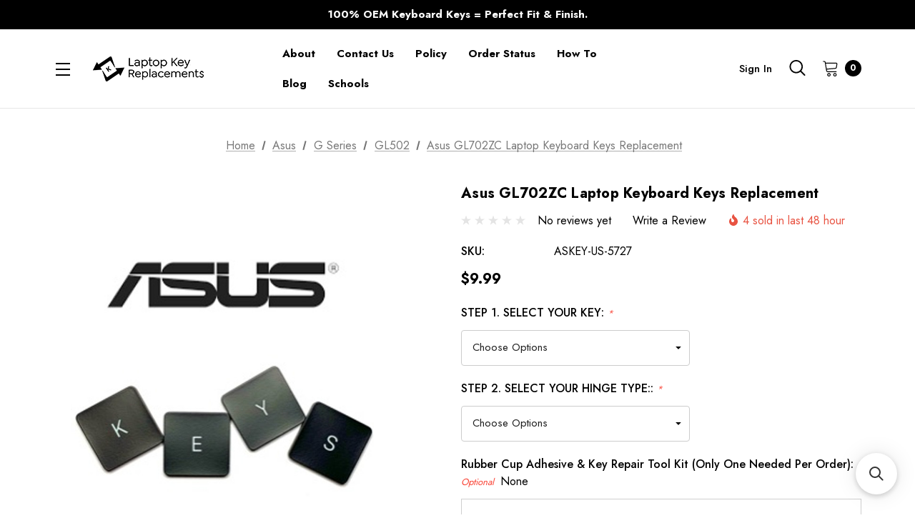

--- FILE ---
content_type: text/html; charset=UTF-8
request_url: https://www.laptopkeyreplacements.com/asus-gl702zc-laptop-keyboard-keys-replacement/
body_size: 37759
content:


<!DOCTYPE html>
<html class="no-js" lang="en">
    <head>
        <meta property="og:image" content="https://cdn11.bigcommerce.com/s-blhknq8/product_images/uploaded_images/desktop-gaming-keyboard-keys.jpg">
        <meta name="google-site-verification" content="v17PiTtuiHpLKxETyKQrjGH_Ba7g3HZq-6F9dVPFcO8" />
        <title>Asus GL702ZC Laptop Keyboard Keys Replacement - LaptopKeyReplacements.com</title>
        <link rel="dns-prefetch" href="//www.googletagmanager.com">
        <link rel="dns-prefetch" href="//searchanise-ef84.kxcdn.com">
        <link rel="dns-prefetch" href="//ajax.googleapis.com">
        <link rel="dns-prefetch" href="//searchserverapi.com">
        <link rel="dns-prefetch" href="//microapps.bigcommerce.com">
        
        <link rel="dns-prefetch preconnect" href="https://cdn11.bigcommerce.com/s-blhknq8" crossorigin><link rel="dns-prefetch preconnect" href="https://fonts.googleapis.com/" crossorigin><link rel="dns-prefetch preconnect" href="https://fonts.gstatic.com/" crossorigin>
        <meta property="product:price:amount" content="9.99" /><meta property="product:price:currency" content="USD" /><meta property="og:url" content="https://www.laptopkeyreplacements.com/asus-gl702zc-laptop-keyboard-keys-replacement/" /><meta property="og:site_name" content="LaptopKeyReplacements.com" /><meta name="keywords" content="Asus GL702ZC Laptop Keyboard Keys Replacement"><meta name="description" content="Asus Strix GL702ZC Laptop Keyboard Keys Replacement, Perfect Fit Keys, Easy Install Video Repair Guide, Fix Your Laptop Keyboard Today!"><link rel='canonical' href='https://www.laptopkeyreplacements.com/asus-gl702zc-laptop-keyboard-keys-replacement/' /><meta name='platform' content='bigcommerce.stencil' /><meta property="og:type" content="product" />
<meta property="og:title" content="Asus GL702ZC Laptop Keyboard Keys Replacement" />
<meta property="og:description" content="Asus Strix GL702ZC Laptop Keyboard Keys Replacement, Perfect Fit Keys, Easy Install Video Repair Guide, Fix Your Laptop Keyboard Today!" />
<meta property="og:image" content="https://cdn11.bigcommerce.com/s-blhknq8/products/22509/images/49690/asus_laptop_key_replacement__14684.1560926224.190.250__17179.1582778235.500.659.jpg?c=2" />
<meta property="og:availability" content="instock" />
<meta property="pinterest:richpins" content="enabled" />
        
         

        <link href="https://cdn11.bigcommerce.com/s-blhknq8/product_images/favc.jpg?t=1683186744" rel="shortcut icon">
        <meta name="viewport" content="width=device-width, initial-scale=1">
        <script>
            document.documentElement.className = document.documentElement.className.replace('no-js', 'js');
        </script>

        <script>
    function browserSupportsAllFeatures() {
        return window.Promise
            && window.fetch
            && window.URL
            && window.URLSearchParams
            && window.WeakMap
            // object-fit support
            && ('objectFit' in document.documentElement.style);
    }

    function loadScript(src) {
        var js = document.createElement('script');
        js.src = src;
        js.onerror = function () {
            console.error('Failed to load polyfill script ' + src);
        };
        document.head.appendChild(js);
    }

    if (!browserSupportsAllFeatures()) {
        loadScript('https://cdn11.bigcommerce.com/s-blhknq8/stencil/e0708ca0-d469-013c-6f08-5685381ae782/e/918b6cb0-80e1-013e-2eea-62b8630ec3df/dist/theme-bundle.polyfills.js');
    }
</script>

        <script>
            window.lazySizesConfig = window.lazySizesConfig || {};
            window.lazySizesConfig.loadMode = 1;
        </script>
        <script async src="https://cdn11.bigcommerce.com/s-blhknq8/stencil/e0708ca0-d469-013c-6f08-5685381ae782/e/918b6cb0-80e1-013e-2eea-62b8630ec3df/dist/theme-bundle.head_async.js"></script>

        <script src="https://ajax.googleapis.com/ajax/libs/webfont/1.6.26/webfont.js"></script>

        <script>
            WebFont.load({
                custom: {
                    families: ['Karla', 'Roboto', 'Source Sans Pro', 'Jost', 'Playfair Display']
                },
                classes: false
            });
        </script>
        <script src="https://ajax.googleapis.com/ajax/libs/jquery/3.3.1/jquery.min.js"></script>
        </script>
        <link href="https://fonts.googleapis.com/css?family=Jost:800,700,500,400,600,900&display=swap" rel="stylesheet">
        <link data-stencil-stylesheet href="https://cdn11.bigcommerce.com/s-blhknq8/stencil/e0708ca0-d469-013c-6f08-5685381ae782/e/918b6cb0-80e1-013e-2eea-62b8630ec3df/css/theme-f646cef0-9333-013e-eeb4-3a49bd1a88e5.css" rel="stylesheet">

        <!-- Start Tracking Code for analytics_googleanalytics4 -->

<script data-cfasync="false" src="https://cdn11.bigcommerce.com/shared/js/google_analytics4_bodl_subscribers-358423becf5d870b8b603a81de597c10f6bc7699.js" integrity="sha256-gtOfJ3Avc1pEE/hx6SKj/96cca7JvfqllWA9FTQJyfI=" crossorigin="anonymous"></script>
<script data-cfasync="false">
  (function () {
    window.dataLayer = window.dataLayer || [];

    function gtag(){
        dataLayer.push(arguments);
    }

    function initGA4(event) {
         function setupGtag() {
            function configureGtag() {
                gtag('js', new Date());
                gtag('set', 'developer_id.dMjk3Nj', true);
                gtag('config', 'G-C6GYNM6TZJ');
            }

            var script = document.createElement('script');

            script.src = 'https://www.googletagmanager.com/gtag/js?id=G-C6GYNM6TZJ';
            script.async = true;
            script.onload = configureGtag;

            document.head.appendChild(script);
        }

        setupGtag();

        if (typeof subscribeOnBodlEvents === 'function') {
            subscribeOnBodlEvents('G-C6GYNM6TZJ', false);
        }

        window.removeEventListener(event.type, initGA4);
    }

    

    var eventName = document.readyState === 'complete' ? 'consentScriptsLoaded' : 'DOMContentLoaded';
    window.addEventListener(eventName, initGA4, false);
  })()
</script>

<!-- End Tracking Code for analytics_googleanalytics4 -->

<!-- Start Tracking Code for analytics_siteverification -->

<meta name="google-site-verification" content="UXzA3Zs-uSwsad0FcAGOGPXaMM930cW0AAIMfZ3kedo" />
<meta name="google-site-verification" content="-Rl0dXTLsUGaicaB4r7_eHpXW_8C19E6-ma5ZIeI9v8" />
<meta name="google-site-verification" content="4FOza6N6WeMULPAAJqqOWXYY0DSnt7_gjQglKTmNrIU" />

<!-- End Tracking Code for analytics_siteverification -->


<script type="text/javascript" src="https://checkout-sdk.bigcommerce.com/v1/loader.js" defer ></script>
<script type="text/javascript">
var BCData = {"product_attributes":{"sku":"ASKEY-US-5727","upc":null,"mpn":null,"gtin":null,"weight":null,"base":true,"image":null,"price":{"without_tax":{"formatted":"$9.99","value":9.99,"currency":"USD"},"tax_label":"Tax"},"stock":null,"instock":true,"stock_message":null,"purchasable":true,"purchasing_message":null}};
</script>
<script src='https://searchserverapi1.com/widgets/bigcommerce/init.js?api_key=8j1Y7o8B9E' async  ></script><!-- Google Tag Manager -->
<script>
    jQuery(document).ready(function() {
      setTimeout(function(){
    (function(w,d,s,l,i){w[l]=w[l]||[];w[l].push({'gtm.start':
new Date().getTime(),event:'gtm.js'});var f=d.getElementsByTagName(s)[0],
j=d.createElement(s),dl=l!='dataLayer'?'&l='+l:'';j.async=true;j.src=
'https://www.googletagmanager.com/gtm.js?id='+i+dl;f.parentNode.insertBefore(j,f);
})(window,document,'script','dataLayer','PJGLMZ');
   }, 10000);
    });
</script><script type="application/ld+json">
{
 "@context": "http://schema.org",
 "@type": "Organization",
 "name": "Laptopkey Replacements",
 "url": "https://www.laptopkeyreplacements.com/",
 "logo": "https://cdn11.bigcommerce.com/s-blhknq8/images/stencil/147x41/checkoutlogo_1658359523__84611_1680296215.original.png",
 "contactPoint": [
     {
         "@type": "ContactPoint",
         "email": "info@laptopkeyreplacements.com",
         "contactType": "customer service",
         "areaServed": [
             "CA"
         ],
         "availableLanguage": [
             "English"
      ]
    }
]
}
</script>
<!-- Global site tag (gtag.js) - Google Ads: AW-1046760853 -->
<script async src="https://www.googletagmanager.com/gtag/js?id=AW-1046760853"></script>
<script>
  window.dataLayer = window.dataLayer || [];
  function gtag(){dataLayer.push(arguments);}
  gtag('js', new Date());

  gtag('config', 'AW-1046760853');
  gtag('set', 'developer_id.dMjk3Nj', true);
</script>
<!-- GA4 Code Start: View Product Content -->
<script>
  gtag('event', 'view_item', {
    send_to: 'AW-1046760853',
    ecomm_pagetype: 'product',
    currency: 'USD',
    items: [{
      id: 'ASKEY-US-5727',
      name: 'Asus GL702ZC Laptop Keyboard Keys Replacement',
      quantity: 1,
      google_business_vertical: 'retail',
      currency: "USD",
      price: 9.99,
    }],
    value: 9.99,
  });
</script>
<script>
!function(e){var t=function(u,D,f){"use strict";var k,H;if(function(){var e;var t={lazyClass:"lazyload",loadedClass:"lazyloaded",loadingClass:"lazyloading",preloadClass:"lazypreload",errorClass:"lazyerror",autosizesClass:"lazyautosizes",fastLoadedClass:"ls-is-cached",iframeLoadMode:0,srcAttr:"data-src",srcsetAttr:"data-srcset",sizesAttr:"data-sizes",minSize:40,customMedia:{},init:true,expFactor:1.5,hFac:.8,loadMode:2,loadHidden:true,ricTimeout:0,throttleDelay:125};H=u.lazySizesConfig||u.lazysizesConfig||{};for(e in t){if(!(e in H)){H[e]=t[e]}}}(),!D||!D.getElementsByClassName){return{init:function(){},cfg:H,noSupport:true}}var O=D.documentElement,i=u.HTMLPictureElement,P="addEventListener",$="getAttribute",q=u[P].bind(u),I=u.setTimeout,U=u.requestAnimationFrame||I,o=u.requestIdleCallback,j=/^picture$/i,r=["load","error","lazyincluded","_lazyloaded"],a={},G=Array.prototype.forEach,J=function(e,t){if(!a[t]){a[t]=new RegExp("(\\s|^)"+t+"(\\s|$)")}return a[t].test(e[$]("class")||"")&&a[t]},K=function(e,t){if(!J(e,t)){e.setAttribute("class",(e[$]("class")||"").trim()+" "+t)}},Q=function(e,t){var a;if(a=J(e,t)){e.setAttribute("class",(e[$]("class")||"").replace(a," "))}},V=function(t,a,e){var i=e?P:"removeEventListener";if(e){V(t,a)}r.forEach(function(e){t[i](e,a)})},X=function(e,t,a,i,r){var n=D.createEvent("Event");if(!a){a={}}a.instance=k;n.initEvent(t,!i,!r);n.detail=a;e.dispatchEvent(n);return n},Y=function(e,t){var a;if(!i&&(a=u.picturefill||H.pf)){if(t&&t.src&&!e[$]("srcset")){e.setAttribute("srcset",t.src)}a({reevaluate:true,elements:[e]})}else if(t&&t.src){e.src=t.src}},Z=function(e,t){return(getComputedStyle(e,null)||{})[t]},s=function(e,t,a){a=a||e.offsetWidth;while(a<H.minSize&&t&&!e._lazysizesWidth){a=t.offsetWidth;t=t.parentNode}return a},ee=function(){var a,i;var t=[];var r=[];var n=t;var s=function(){var e=n;n=t.length?r:t;a=true;i=false;while(e.length){e.shift()()}a=false};var e=function(e,t){if(a&&!t){e.apply(this,arguments)}else{n.push(e);if(!i){i=true;(D.hidden?I:U)(s)}}};e._lsFlush=s;return e}(),te=function(a,e){return e?function(){ee(a)}:function(){var e=this;var t=arguments;ee(function(){a.apply(e,t)})}},ae=function(e){var a;var i=0;var r=H.throttleDelay;var n=H.ricTimeout;var t=function(){a=false;i=f.now();e()};var s=o&&n>49?function(){o(t,{timeout:n});if(n!==H.ricTimeout){n=H.ricTimeout}}:te(function(){I(t)},true);return function(e){var t;if(e=e===true){n=33}if(a){return}a=true;t=r-(f.now()-i);if(t<0){t=0}if(e||t<9){s()}else{I(s,t)}}},ie=function(e){var t,a;var i=99;var r=function(){t=null;e()};var n=function(){var e=f.now()-a;if(e<i){I(n,i-e)}else{(o||r)(r)}};return function(){a=f.now();if(!t){t=I(n,i)}}},e=function(){var v,m,c,h,e;var y,z,g,p,C,b,A;var n=/^img$/i;var d=/^iframe$/i;var E="onscroll"in u&&!/(gle|ing)bot/.test(navigator.userAgent);var _=0;var w=0;var M=0;var N=-1;var L=function(e){M--;if(!e||M<0||!e.target){M=0}};var x=function(e){if(A==null){A=Z(D.body,"visibility")=="hidden"}return A||!(Z(e.parentNode,"visibility")=="hidden"&&Z(e,"visibility")=="hidden")};var W=function(e,t){var a;var i=e;var r=x(e);g-=t;b+=t;p-=t;C+=t;while(r&&(i=i.offsetParent)&&i!=D.body&&i!=O){r=(Z(i,"opacity")||1)>0;if(r&&Z(i,"overflow")!="visible"){a=i.getBoundingClientRect();r=C>a.left&&p<a.right&&b>a.top-1&&g<a.bottom+1}}return r};var t=function(){var e,t,a,i,r,n,s,o,l,u,f,c;var d=k.elements;if((h=H.loadMode)&&M<8&&(e=d.length)){t=0;N++;for(;t<e;t++){if(!d[t]||d[t]._lazyRace){continue}if(!E||k.prematureUnveil&&k.prematureUnveil(d[t])){R(d[t]);continue}if(!(o=d[t][$]("data-expand"))||!(n=o*1)){n=w}if(!u){u=!H.expand||H.expand<1?O.clientHeight>500&&O.clientWidth>500?500:370:H.expand;k._defEx=u;f=u*H.expFactor;c=H.hFac;A=null;if(w<f&&M<1&&N>2&&h>2&&!D.hidden){w=f;N=0}else if(h>1&&N>1&&M<6){w=u}else{w=_}}if(l!==n){y=innerWidth+n*c;z=innerHeight+n;s=n*-1;l=n}a=d[t].getBoundingClientRect();if((b=a.bottom)>=s&&(g=a.top)<=z&&(C=a.right)>=s*c&&(p=a.left)<=y&&(b||C||p||g)&&(H.loadHidden||x(d[t]))&&(m&&M<3&&!o&&(h<3||N<4)||W(d[t],n))){R(d[t]);r=true;if(M>9){break}}else if(!r&&m&&!i&&M<4&&N<4&&h>2&&(v[0]||H.preloadAfterLoad)&&(v[0]||!o&&(b||C||p||g||d[t][$](H.sizesAttr)!="auto"))){i=v[0]||d[t]}}if(i&&!r){R(i)}}};var a=ae(t);var S=function(e){var t=e.target;if(t._lazyCache){delete t._lazyCache;return}L(e);K(t,H.loadedClass);Q(t,H.loadingClass);V(t,B);X(t,"lazyloaded")};var i=te(S);var B=function(e){i({target:e.target})};var T=function(e,t){var a=e.getAttribute("data-load-mode")||H.iframeLoadMode;if(a==0){e.contentWindow.location.replace(t)}else if(a==1){e.src=t}};var F=function(e){var t;var a=e[$](H.srcsetAttr);if(t=H.customMedia[e[$]("data-media")||e[$]("media")]){e.setAttribute("media",t)}if(a){e.setAttribute("srcset",a)}};var s=te(function(t,e,a,i,r){var n,s,o,l,u,f;if(!(u=X(t,"lazybeforeunveil",e)).defaultPrevented){if(i){if(a){K(t,H.autosizesClass)}else{t.setAttribute("sizes",i)}}s=t[$](H.srcsetAttr);n=t[$](H.srcAttr);if(r){o=t.parentNode;l=o&&j.test(o.nodeName||"")}f=e.firesLoad||"src"in t&&(s||n||l);u={target:t};K(t,H.loadingClass);if(f){clearTimeout(c);c=I(L,2500);V(t,B,true)}if(l){G.call(o.getElementsByTagName("source"),F)}if(s){t.setAttribute("srcset",s)}else if(n&&!l){if(d.test(t.nodeName)){T(t,n)}else{t.src=n}}if(r&&(s||l)){Y(t,{src:n})}}if(t._lazyRace){delete t._lazyRace}Q(t,H.lazyClass);ee(function(){var e=t.complete&&t.naturalWidth>1;if(!f||e){if(e){K(t,H.fastLoadedClass)}S(u);t._lazyCache=true;I(function(){if("_lazyCache"in t){delete t._lazyCache}},9)}if(t.loading=="lazy"){M--}},true)});var R=function(e){if(e._lazyRace){return}var t;var a=n.test(e.nodeName);var i=a&&(e[$](H.sizesAttr)||e[$]("sizes"));var r=i=="auto";if((r||!m)&&a&&(e[$]("src")||e.srcset)&&!e.complete&&!J(e,H.errorClass)&&J(e,H.lazyClass)){return}t=X(e,"lazyunveilread").detail;if(r){re.updateElem(e,true,e.offsetWidth)}e._lazyRace=true;M++;s(e,t,r,i,a)};var r=ie(function(){H.loadMode=3;a()});var o=function(){if(H.loadMode==3){H.loadMode=2}r()};var l=function(){if(m){return}if(f.now()-e<999){I(l,999);return}m=true;H.loadMode=3;a();q("scroll",o,true)};return{_:function(){e=f.now();k.elements=D.getElementsByClassName(H.lazyClass);v=D.getElementsByClassName(H.lazyClass+" "+H.preloadClass);q("scroll",a,true);q("resize",a,true);q("pageshow",function(e){if(e.persisted){var t=D.querySelectorAll("."+H.loadingClass);if(t.length&&t.forEach){U(function(){t.forEach(function(e){if(e.complete){R(e)}})})}}});if(u.MutationObserver){new MutationObserver(a).observe(O,{childList:true,subtree:true,attributes:true})}else{O[P]("DOMNodeInserted",a,true);O[P]("DOMAttrModified",a,true);setInterval(a,999)}q("hashchange",a,true);["focus","mouseover","click","load","transitionend","animationend"].forEach(function(e){D[P](e,a,true)});if(/d$|^c/.test(D.readyState)){l()}else{q("load",l);D[P]("DOMContentLoaded",a);I(l,2e4)}if(k.elements.length){t();ee._lsFlush()}else{a()}},checkElems:a,unveil:R,_aLSL:o}}(),re=function(){var a;var n=te(function(e,t,a,i){var r,n,s;e._lazysizesWidth=i;i+="px";e.setAttribute("sizes",i);if(j.test(t.nodeName||"")){r=t.getElementsByTagName("source");for(n=0,s=r.length;n<s;n++){r[n].setAttribute("sizes",i)}}if(!a.detail.dataAttr){Y(e,a.detail)}});var i=function(e,t,a){var i;var r=e.parentNode;if(r){a=s(e,r,a);i=X(e,"lazybeforesizes",{width:a,dataAttr:!!t});if(!i.defaultPrevented){a=i.detail.width;if(a&&a!==e._lazysizesWidth){n(e,r,i,a)}}}};var e=function(){var e;var t=a.length;if(t){e=0;for(;e<t;e++){i(a[e])}}};var t=ie(e);return{_:function(){a=D.getElementsByClassName(H.autosizesClass);q("resize",t)},checkElems:t,updateElem:i}}(),t=function(){if(!t.i&&D.getElementsByClassName){t.i=true;re._();e._()}};return I(function(){H.init&&t()}),k={cfg:H,autoSizer:re,loader:e,init:t,uP:Y,aC:K,rC:Q,hC:J,fire:X,gW:s,rAF:ee}}(e,e.document,Date);e.lazySizes=t,"object"==typeof module&&module.exports&&(module.exports=t)}("undefined"!=typeof window?window:{});
</script><script type="text/javascript">
    (function(c,l,a,r,i,t,y){
        c[a]=c[a]||function(){(c[a].q=c[a].q||[]).push(arguments)};
        t=l.createElement(r);t.async=1;t.src="https://www.clarity.ms/tag/"+i;
        y=l.getElementsByTagName(r)[0];y.parentNode.insertBefore(t,y);
    })(window, document, "clarity", "script", "kl9lzdw3b3");
</script><script async defer src="https://tools.luckyorange.com/core/lo.js?site-id=9e7713f4"></script><script async defer src="https://tools.luckyorange.com/core/lo.js?site-id=9e7713f4"></script><script>
<meta name="google-site-verification" content="hvUBwx-rHUpeEdgjbceSGAv4FF9FTVlCmw_Iz2nZlYM" /></script>
 <script data-cfasync="false" src="https://microapps.bigcommerce.com/bodl-events/1.9.4/index.js" integrity="sha256-Y0tDj1qsyiKBRibKllwV0ZJ1aFlGYaHHGl/oUFoXJ7Y=" nonce="" crossorigin="anonymous"></script>
 <script data-cfasync="false" nonce="">

 (function() {
    function decodeBase64(base64) {
       const text = atob(base64);
       const length = text.length;
       const bytes = new Uint8Array(length);
       for (let i = 0; i < length; i++) {
          bytes[i] = text.charCodeAt(i);
       }
       const decoder = new TextDecoder();
       return decoder.decode(bytes);
    }
    window.bodl = JSON.parse(decodeBase64("[base64]"));
 })()

 </script>

<script nonce="">
(function () {
    var xmlHttp = new XMLHttpRequest();

    xmlHttp.open('POST', 'https://bes.gcp.data.bigcommerce.com/nobot');
    xmlHttp.setRequestHeader('Content-Type', 'application/json');
    xmlHttp.send('{"store_id":"709107","timezone_offset":"-7.0","timestamp":"2025-11-01T16:11:18.91236200Z","visit_id":"18778312-4c30-45ef-ba62-a8ef5356f648","channel_id":1}');
})();
</script>

        <meta name="google-site-verification" content="hvUBwx-rHUpeEdgjbceSGAv4FF9FTVlCmw_Iz2nZlYM" />
    </head>
    <body class="" data-page-type="product">
        <svg data-src="https://cdn11.bigcommerce.com/s-blhknq8/stencil/e0708ca0-d469-013c-6f08-5685381ae782/e/918b6cb0-80e1-013e-2eea-62b8630ec3df/img/icon-sprite.svg" class="icons-svg-sprite"></svg>
        
        <a href="#main-content" class="skip-to-main-link">Skip to main content</a>
	<div id="header_topBarPromotion">
		<div class="container">
			<div class="topBarPromotion-carousel"
				data-slick='{
			        "dots": false,
		            "arrows": false,
		            "infinite": true,
		            "mobileFirst": true,
		            "vertical": true,
		            "autoplay": true,
		            "slidesToShow": 1,
		            "slidesToScroll": 1,
		            "responsive": [
			            {
			                "breakpoint": 768,
			                "settings": {
			                	"arrows": true
			                }
			            }
			        ]
		    	}'
			>
					<div class="topBarPromotion-item">
						<a href="#">Every Brand and Model of Laptop Keys - We have it in Stock!</a>
					</div>
					<div class="topBarPromotion-item">
						<a href="#">100% OEM Keyboard Keys = Perfect Fit &amp; Finish.</a>
					</div>
					<div class="topBarPromotion-item">
						<a href="#">Missing a Laptop Key? Same Day Shipping.</a>
					</div>
			</div>
		</div>
	</div>
<header class="header" role="banner">
    <div class="header-center header__desktop">
        <div class="header__desktop--left">
        	<a href="#" class="mobileMenu-toggle DesktopMenuToggle">
                <span class="mobileMenu-toggleIcon">Toggle menu</span>
            </a> 
                <div class="header-logo header-logo--center">
                    <a href="https://www.laptopkeyreplacements.com/" class="header-logo__link">
            <img class="header-logo-image-unknown-size" src="https://cdn11.bigcommerce.com/s-blhknq8/images/stencil/original/laptop_key_replacements_logo_1693514326__59195.original.png" alt="LaptopKeyReplacements.com" title="LaptopKeyReplacements.com">
</a>
                </div>
        </div>

        <div class="header__desktop--center">
        </div>
        <div class="header__desktop--right">
            <nav class="navUser">
    
    <ul class="navUser-section navUser-section--alt">
        <li class="navUser-item navUser-itemBlock--compare">
            <a class="navUser-action navUser-item--compare"
               href="/compare"
               data-compare-nav
               aria-label="Compare"
            >
                <span class="navUser-compare--title">Compare</span>
                <span class="countPill countPill--positive countPill--alt"></span>
            </a>
        </li>
        <li class="navUser-item navUser-item--account">
                <a class="navUser-action navUserAction-login"
                   href="/login.php"
                   aria-label="Sign in"
                >
                    Sign in
                </a>
        </li>
        <li class="navUser-item">
            <button class="navUser-action navUser-action--quickSearch"
               type="button"
               id="quick-search-expand"
               data-search="quickSearch"
               aria-controls="quickSearch"
               aria-label="Search"
            >   
                    <svg aria-hidden="true"><use xlink:href="#icon-search"></use></svg>
                <span>Search</span>
            </button>
        </li>
        <li class="navUser-item navUser-item--cart">
            <a class="navUser-action navUser-actionCart"
               data-cart-preview
               data-options="align:right"
               href="/cart.php"
               aria-label="Cart with 0 items"
            > 
                <svg aria-hidden="true"><use xlink:href="#icon-cart"></use></svg>
                <span class="navUser-item-cartLabel">Cart</span>
                <span class="countPill cart-quantity"></span>
            </a>
        </li>
    </ul>
</nav>
        </div>
    </div>
    <div id="DesktopMenuWrap">
    	<div class="navPages-container" id="menu" data-menu>
            <nav class="navPages">
    <ul class="navPages-list navPages-list-depth-max navPages-list-mobile">
            <li class="navPages-item has-dropdown">
                        <a class="navPages-action navPages-action-depth-max has-subMenu is-root"
       href="https://www.laptopkeyreplacements.com/acer/"
       aria-label="Acer"
    >
        <span>Acer</span>
        <i class="icon navPages-action-moreIcon" aria-hidden="true">
            <svg><use xlink:href="#icon-chevron-down" /></svg>
        </i>
    </a>
    <div class="navPage-subMenu navPage-subMenu-horizontal" id="navPages-265" aria-hidden="true" tabindex="-1">
    <ul class="navPage-subMenu-list">
        <li class="navPage-subMenu-item-parent">
            <a class="navPage-subMenu-action navPages-action navPages-action-depth-max" href="https://www.laptopkeyreplacements.com/acer/"><span>All Acer</span></a>
        </li>
            <li class="navPage-subMenu-item-child">
                    <a class="navPage-subMenu-action navPages-action" href="https://www.laptopkeyreplacements.com/aspire-1/"><span>Aspire 1</span></a>
            </li>
            <li class="navPage-subMenu-item-child">
                    <a class="navPage-subMenu-action navPages-action" href="https://www.laptopkeyreplacements.com/aspire-3/"><span>Aspire 3</span></a>
            </li>
            <li class="navPage-subMenu-item-child">
                    <a class="navPage-subMenu-action navPages-action" href="https://www.laptopkeyreplacements.com/aspire-5/"><span>Aspire 5</span></a>
            </li>
            <li class="navPage-subMenu-item-child">
                    <a class="navPage-subMenu-action navPages-action" href="https://www.laptopkeyreplacements.com/aspire-7/"><span>Aspire 7</span></a>
            </li>
            <li class="navPage-subMenu-item-child">
                    <a class="navPage-subMenu-action navPages-action" href="https://www.laptopkeyreplacements.com/aspire-an/"><span>Aspire AN</span></a>
            </li>
            <li class="navPage-subMenu-item-child">
                    <a class="navPage-subMenu-action navPages-action" href="https://www.laptopkeyreplacements.com/aspire-e/"><span>Aspire E</span></a>
            </li>
            <li class="navPage-subMenu-item-child">
                    <a class="navPage-subMenu-action navPages-action" href="https://www.laptopkeyreplacements.com/aspire-es/"><span>Aspire ES</span></a>
            </li>
            <li class="navPage-subMenu-item-child">
                    <a class="navPage-subMenu-action navPages-action" href="https://www.laptopkeyreplacements.com/aspire-f-series/"><span>Aspire F</span></a>
            </li>
            <li class="navPage-subMenu-item-child">
                    <a class="navPage-subMenu-action navPages-action" href="https://www.laptopkeyreplacements.com/aspire-m-series/"><span>Aspire M</span></a>
            </li>
            <li class="navPage-subMenu-item-child">
                    <a class="navPage-subMenu-action navPages-action" href="https://www.laptopkeyreplacements.com/aspire-ne/"><span>Aspire NE</span></a>
            </li>
            <li class="navPage-subMenu-item-child">
                    <a class="navPage-subMenu-action navPages-action" href="https://www.laptopkeyreplacements.com/aspire-one/"><span>Aspire One</span></a>
            </li>
            <li class="navPage-subMenu-item-child">
                    <a class="navPage-subMenu-action navPages-action" href="https://www.laptopkeyreplacements.com/aspire-r-series/"><span>Aspire R</span></a>
            </li>
            <li class="navPage-subMenu-item-child">
                    <a class="navPage-subMenu-action navPages-action" href="https://www.laptopkeyreplacements.com/aspire-s-series/"><span>Aspire S</span></a>
            </li>
            <li class="navPage-subMenu-item-child">
                    <a class="navPage-subMenu-action navPages-action" href="https://www.laptopkeyreplacements.com/aspire-switch/"><span>Aspire Switch</span></a>
            </li>
            <li class="navPage-subMenu-item-child">
                    <a class="navPage-subMenu-action navPages-action" href="https://www.laptopkeyreplacements.com/aspire-v/"><span>Aspire V</span></a>
            </li>
            <li class="navPage-subMenu-item-child">
                    <a class="navPage-subMenu-action navPages-action" href="https://www.laptopkeyreplacements.com/aspire-vn-series/"><span>Aspire VN</span></a>
            </li>
            <li class="navPage-subMenu-item-child">
                    <a class="navPage-subMenu-action navPages-action" href="https://www.laptopkeyreplacements.com/aspire-vx/"><span>Aspire VX</span></a>
            </li>
            <li class="navPage-subMenu-item-child">
                    <a class="navPage-subMenu-action navPages-action" href="https://www.laptopkeyreplacements.com/chromebook/"><span>ChromeBook</span></a>
            </li>
            <li class="navPage-subMenu-item-child">
                    <a class="navPage-subMenu-action navPages-action" href="https://www.laptopkeyreplacements.com/nitro/"><span>Nitro 5</span></a>
            </li>
            <li class="navPage-subMenu-item-child">
                    <a class="navPage-subMenu-action navPages-action" href="https://www.laptopkeyreplacements.com/nitro-7/"><span>Nitro 7</span></a>
            </li>
            <li class="navPage-subMenu-item-child">
                    <a class="navPage-subMenu-action navPages-action" href="https://www.laptopkeyreplacements.com/nitro-16/"><span>Nitro 16</span></a>
            </li>
            <li class="navPage-subMenu-item-child">
                    <a class="navPage-subMenu-action navPages-action" href="https://www.laptopkeyreplacements.com/nitro-17/"><span>Nitro 17</span></a>
            </li>
            <li class="navPage-subMenu-item-child">
                    <a class="navPage-subMenu-action navPages-action" href="https://www.laptopkeyreplacements.com/nitro-v-15/"><span>Nitro V 15</span></a>
            </li>
            <li class="navPage-subMenu-item-child">
                    <a class="navPage-subMenu-action navPages-action" href="https://www.laptopkeyreplacements.com/predator/"><span>Predator</span></a>
            </li>
            <li class="navPage-subMenu-item-child">
                    <a class="navPage-subMenu-action navPages-action" href="https://www.laptopkeyreplacements.com/spin/"><span>Spin</span></a>
            </li>
            <li class="navPage-subMenu-item-child">
                    <a class="navPage-subMenu-action navPages-action" href="https://www.laptopkeyreplacements.com/swift/"><span>Swift</span></a>
            </li>
            <li class="navPage-subMenu-item-child">
                    <a class="navPage-subMenu-action navPages-action" href="https://www.laptopkeyreplacements.com/timeline/"><span>Timeline</span></a>
            </li>
            <li class="navPage-subMenu-item-child">
                    <a class="navPage-subMenu-action navPages-action" href="https://www.laptopkeyreplacements.com/travelmate/"><span>Travelmate</span></a>
            </li>
            <li class="navPage-subMenu-item-child">
                    <a class="navPage-subMenu-action navPages-action" href="https://www.laptopkeyreplacements.com/ultrabook/"><span>Ultrabook</span></a>
            </li>
    </ul>
</div>
            </li>
            <li class="navPages-item has-dropdown">
                        <a class="navPages-action navPages-action-depth-max has-subMenu is-root"
       href="https://www.laptopkeyreplacements.com/alienware/"
       aria-label="Alienware"
    >
        <span>Alienware</span>
        <i class="icon navPages-action-moreIcon" aria-hidden="true">
            <svg><use xlink:href="#icon-chevron-down" /></svg>
        </i>
    </a>
    <div class="navPage-subMenu navPage-subMenu-horizontal" id="navPages-270" aria-hidden="true" tabindex="-1">
    <ul class="navPage-subMenu-list">
        <li class="navPage-subMenu-item-parent">
            <a class="navPage-subMenu-action navPages-action navPages-action-depth-max" href="https://www.laptopkeyreplacements.com/alienware/"><span>All Alienware</span></a>
        </li>
            <li class="navPage-subMenu-item-child">
                    <a class="navPage-subMenu-action navPages-action" href="https://www.laptopkeyreplacements.com/alienware-13/"><span>Alienware 13</span></a>
            </li>
            <li class="navPage-subMenu-item-child">
                    <a class="navPage-subMenu-action navPages-action" href="https://www.laptopkeyreplacements.com/alienware-14/"><span>Alienware 14</span></a>
            </li>
            <li class="navPage-subMenu-item-child">
                    <a class="navPage-subMenu-action navPages-action" href="https://www.laptopkeyreplacements.com/alienware-15/"><span>Alienware 15</span></a>
            </li>
            <li class="navPage-subMenu-item-child">
                    <a class="navPage-subMenu-action navPages-action" href="https://www.laptopkeyreplacements.com/alienware-17/"><span>Alienware 17</span></a>
            </li>
            <li class="navPage-subMenu-item-child">
                    <a class="navPage-subMenu-action navPages-action" href="https://www.laptopkeyreplacements.com/alienware-18/"><span>Alienware 18</span></a>
            </li>
            <li class="navPage-subMenu-item-child">
                    <a class="navPage-subMenu-action navPages-action" href="https://www.laptopkeyreplacements.com/alienware-m15/"><span>Alienware M15</span></a>
            </li>
            <li class="navPage-subMenu-item-child">
                    <a class="navPage-subMenu-action navPages-action" href="https://www.laptopkeyreplacements.com/alienware-m17/"><span>Alienware M17</span></a>
            </li>
            <li class="navPage-subMenu-item-child">
                    <a class="navPage-subMenu-action navPages-action" href="https://www.laptopkeyreplacements.com/alienware-x-series/"><span>Alienware X Series</span></a>
            </li>
            <li class="navPage-subMenu-item-child">
                    <a class="navPage-subMenu-action navPages-action" href="https://www.laptopkeyreplacements.com/area-51-laptop-key/"><span>Area 51</span></a>
            </li>
            <li class="navPage-subMenu-item-child">
                    <a class="navPage-subMenu-action navPages-action" href="https://www.laptopkeyreplacements.com/area-51m/"><span>Area 51M</span></a>
            </li>
            <li class="navPage-subMenu-item-child">
                    <a class="navPage-subMenu-action navPages-action" href="https://www.laptopkeyreplacements.com/dell-alienware-laptop-key/"><span>Dell Alienware</span></a>
            </li>
    </ul>
</div>
            </li>
            <li class="navPages-item has-dropdown">
                        <a class="navPages-action navPages-action-depth-max has-subMenu is-root"
       href="https://www.laptopkeyreplacements.com/apple/"
       aria-label="Apple"
    >
        <span>Apple</span>
        <i class="icon navPages-action-moreIcon" aria-hidden="true">
            <svg><use xlink:href="#icon-chevron-down" /></svg>
        </i>
    </a>
    <div class="navPage-subMenu navPage-subMenu-horizontal" id="navPages-264" aria-hidden="true" tabindex="-1">
    <ul class="navPage-subMenu-list">
        <li class="navPage-subMenu-item-parent">
            <a class="navPage-subMenu-action navPages-action navPages-action-depth-max" href="https://www.laptopkeyreplacements.com/apple/"><span>All Apple</span></a>
        </li>
            <li class="navPage-subMenu-item-child">
                    <a class="navPage-subMenu-action navPages-action" href="https://www.laptopkeyreplacements.com/macbook-pro/"><span>MacBook Pro</span></a>
            </li>
            <li class="navPage-subMenu-item-child">
                    <a class="navPage-subMenu-action navPages-action" href="https://www.laptopkeyreplacements.com/imac/"><span>iMac</span></a>
            </li>
            <li class="navPage-subMenu-item-child">
                    <a class="navPage-subMenu-action navPages-action" href="https://www.laptopkeyreplacements.com/ipad/"><span>iPad</span></a>
            </li>
            <li class="navPage-subMenu-item-child">
                    <a class="navPage-subMenu-action navPages-action" href="https://www.laptopkeyreplacements.com/macbook/"><span>MacBook</span></a>
            </li>
            <li class="navPage-subMenu-item-child">
                    <a class="navPage-subMenu-action navPages-action" href="https://www.laptopkeyreplacements.com/macbook-air/"><span>MacBook Air</span></a>
            </li>
            <li class="navPage-subMenu-item-child">
                    <a class="navPage-subMenu-action navPages-action" href="https://www.laptopkeyreplacements.com/powerbook-g4/"><span>PowerBook G4</span></a>
            </li>
    </ul>
</div>
            </li>
            <li class="navPages-item has-dropdown">
                        <a class="navPages-action navPages-action-depth-max has-subMenu is-root"
       href="https://www.laptopkeyreplacements.com/asus/"
       aria-label="Asus"
    >
        <span>Asus</span>
        <i class="icon navPages-action-moreIcon" aria-hidden="true">
            <svg><use xlink:href="#icon-chevron-down" /></svg>
        </i>
    </a>
    <div class="navPage-subMenu navPage-subMenu-horizontal" id="navPages-267" aria-hidden="true" tabindex="-1">
    <ul class="navPage-subMenu-list">
        <li class="navPage-subMenu-item-parent">
            <a class="navPage-subMenu-action navPages-action navPages-action-depth-max" href="https://www.laptopkeyreplacements.com/asus/"><span>All Asus</span></a>
        </li>
            <li class="navPage-subMenu-item-child">
                    <a class="navPage-subMenu-action navPages-action" href="https://www.laptopkeyreplacements.com/asus-a-series/"><span>A Series</span></a>
            </li>
            <li class="navPage-subMenu-item-child">
                    <a class="navPage-subMenu-action navPages-action" href="https://www.laptopkeyreplacements.com/asus-b-series/"><span>B Series</span></a>
            </li>
            <li class="navPage-subMenu-item-child">
                    <a class="navPage-subMenu-action navPages-action" href="https://www.laptopkeyreplacements.com/chromebook-6/"><span>ChromeBook</span></a>
            </li>
            <li class="navPage-subMenu-item-child">
                    <a class="navPage-subMenu-action navPages-action" href="https://www.laptopkeyreplacements.com/asus-eee-netbook/"><span>EEE Netbook</span></a>
            </li>
            <li class="navPage-subMenu-item-child">
                    <a class="navPage-subMenu-action navPages-action" href="https://www.laptopkeyreplacements.com/asus-f-series/"><span>F Series</span></a>
            </li>
            <li class="navPage-subMenu-item-child">
                    <a class="navPage-subMenu-action navPages-action" href="https://www.laptopkeyreplacements.com/asus-g-series/"><span>G Series</span></a>
            </li>
            <li class="navPage-subMenu-item-child">
                    <a class="navPage-subMenu-action navPages-action" href="https://www.laptopkeyreplacements.com/asus-k-series/"><span>K Series</span></a>
            </li>
            <li class="navPage-subMenu-item-child">
                    <a class="navPage-subMenu-action navPages-action" href="https://www.laptopkeyreplacements.com/asus-l-series/"><span>L Series</span></a>
            </li>
            <li class="navPage-subMenu-item-child">
                    <a class="navPage-subMenu-action navPages-action" href="https://www.laptopkeyreplacements.com/asus-m-series/"><span>M Series</span></a>
            </li>
            <li class="navPage-subMenu-item-child">
                    <a class="navPage-subMenu-action navPages-action" href="https://www.laptopkeyreplacements.com/asus-n-series/"><span>N Series</span></a>
            </li>
            <li class="navPage-subMenu-item-child">
                    <a class="navPage-subMenu-action navPages-action" href="https://www.laptopkeyreplacements.com/asus-p-series/"><span>P Series</span></a>
            </li>
            <li class="navPage-subMenu-item-child">
                    <a class="navPage-subMenu-action navPages-action" href="https://www.laptopkeyreplacements.com/asus-q-series/"><span>Q Series</span></a>
            </li>
            <li class="navPage-subMenu-item-child">
                    <a class="navPage-subMenu-action navPages-action" href="https://www.laptopkeyreplacements.com/asus-s-series/"><span>S Series</span></a>
            </li>
            <li class="navPage-subMenu-item-child">
                    <a class="navPage-subMenu-action navPages-action" href="https://www.laptopkeyreplacements.com/strix/"><span>STRIX</span></a>
            </li>
            <li class="navPage-subMenu-item-child">
                    <a class="navPage-subMenu-action navPages-action" href="https://www.laptopkeyreplacements.com/r-series-3/"><span>R Series</span></a>
            </li>
            <li class="navPage-subMenu-item-child">
                    <a class="navPage-subMenu-action navPages-action" href="https://www.laptopkeyreplacements.com/tuf-gaming/"><span>TUF Gaming</span></a>
            </li>
            <li class="navPage-subMenu-item-child">
                    <a class="navPage-subMenu-action navPages-action" href="https://www.laptopkeyreplacements.com/u-series-1/"><span>U Series</span></a>
            </li>
            <li class="navPage-subMenu-item-child">
                    <a class="navPage-subMenu-action navPages-action" href="https://www.laptopkeyreplacements.com/asus-ul-series/"><span>UL Series</span></a>
            </li>
            <li class="navPage-subMenu-item-child">
                    <a class="navPage-subMenu-action navPages-action" href="https://www.laptopkeyreplacements.com/asus-ux-series/"><span>UX Series</span></a>
            </li>
            <li class="navPage-subMenu-item-child">
                    <a class="navPage-subMenu-action navPages-action" href="https://www.laptopkeyreplacements.com/asus-vivobook-series/"><span>VivoBook  Series</span></a>
            </li>
            <li class="navPage-subMenu-item-child">
                    <a class="navPage-subMenu-action navPages-action" href="https://www.laptopkeyreplacements.com/asus-x-series/"><span>X Series</span></a>
            </li>
            <li class="navPage-subMenu-item-child">
                    <a class="navPage-subMenu-action navPages-action" href="https://www.laptopkeyreplacements.com/asus-z-series/"><span>Z Series</span></a>
            </li>
            <li class="navPage-subMenu-item-child">
                    <a class="navPage-subMenu-action navPages-action" href="https://www.laptopkeyreplacements.com/zephyrus/"><span>Zephyrus</span></a>
            </li>
            <li class="navPage-subMenu-item-child">
                    <a class="navPage-subMenu-action navPages-action" href="https://www.laptopkeyreplacements.com/asus-zenbook-series/"><span>ZenBook Series</span></a>
            </li>
    </ul>
</div>
            </li>
            <li class="navPages-item has-dropdown">
                        <a class="navPages-action navPages-action-depth-max has-subMenu is-root"
       href="https://www.laptopkeyreplacements.com/compaq/"
       aria-label="Compaq"
    >
        <span>Compaq</span>
        <i class="icon navPages-action-moreIcon" aria-hidden="true">
            <svg><use xlink:href="#icon-chevron-down" /></svg>
        </i>
    </a>
    <div class="navPage-subMenu navPage-subMenu-horizontal" id="navPages-257" aria-hidden="true" tabindex="-1">
    <ul class="navPage-subMenu-list">
        <li class="navPage-subMenu-item-parent">
            <a class="navPage-subMenu-action navPages-action navPages-action-depth-max" href="https://www.laptopkeyreplacements.com/compaq/"><span>All Compaq</span></a>
        </li>
            <li class="navPage-subMenu-item-child">
                    <a class="navPage-subMenu-action navPages-action" href="https://www.laptopkeyreplacements.com/a-series/"><span>A Series</span></a>
            </li>
            <li class="navPage-subMenu-item-child">
                    <a class="navPage-subMenu-action navPages-action" href="https://www.laptopkeyreplacements.com/b-series-laptop-key/"><span>B Series</span></a>
            </li>
            <li class="navPage-subMenu-item-child">
                    <a class="navPage-subMenu-action navPages-action" href="https://www.laptopkeyreplacements.com/business-series/"><span>Business Series</span></a>
            </li>
            <li class="navPage-subMenu-item-child">
                    <a class="navPage-subMenu-action navPages-action" href="https://www.laptopkeyreplacements.com/c-series-laptop-key/"><span>C Series</span></a>
            </li>
            <li class="navPage-subMenu-item-child">
                    <a class="navPage-subMenu-action navPages-action" href="https://www.laptopkeyreplacements.com/cq-laptop-key/"><span>CQ Series</span></a>
            </li>
            <li class="navPage-subMenu-item-child">
                    <a class="navPage-subMenu-action navPages-action" href="https://www.laptopkeyreplacements.com/evo-laptop-key/"><span>Evo Series</span></a>
            </li>
            <li class="navPage-subMenu-item-child">
                    <a class="navPage-subMenu-action navPages-action" href="https://www.laptopkeyreplacements.com/g-series-laptop-key/"><span>G Series</span></a>
            </li>
            <li class="navPage-subMenu-item-child">
                    <a class="navPage-subMenu-action navPages-action" href="https://www.laptopkeyreplacements.com/mini-netbook-series/"><span>Mini Netbook Series</span></a>
            </li>
            <li class="navPage-subMenu-item-child">
                    <a class="navPage-subMenu-action navPages-action" href="https://www.laptopkeyreplacements.com/nx-series-1/"><span>NX Series</span></a>
            </li>
            <li class="navPage-subMenu-item-child">
                    <a class="navPage-subMenu-action navPages-action" href="https://www.laptopkeyreplacements.com/presario-laptop-key/"><span>Presario Series</span></a>
            </li>
            <li class="navPage-subMenu-item-child">
                    <a class="navPage-subMenu-action navPages-action" href="https://www.laptopkeyreplacements.com/r-series/"><span>R Series</span></a>
            </li>
            <li class="navPage-subMenu-item-child">
                    <a class="navPage-subMenu-action navPages-action" href="https://www.laptopkeyreplacements.com/v-series-laptop-key/"><span>V Series</span></a>
            </li>
            <li class="navPage-subMenu-item-child">
                    <a class="navPage-subMenu-action navPages-action" href="https://www.laptopkeyreplacements.com/x-series/"><span>X Series</span></a>
            </li>
            <li class="navPage-subMenu-item-child">
                    <a class="navPage-subMenu-action navPages-action" href="https://www.laptopkeyreplacements.com/ze-series-laptop-key/"><span>ZE Series</span></a>
            </li>
            <li class="navPage-subMenu-item-child">
                    <a class="navPage-subMenu-action navPages-action" href="https://www.laptopkeyreplacements.com/zt-series-laptop-key/"><span>ZT Series</span></a>
            </li>
    </ul>
</div>
            </li>
            <li class="navPages-item">
                        <a class="navPages-action"
       href="https://www.laptopkeyreplacements.com/corsair-keycap/"
       aria-label="Corsair"
    >
        <span>Corsair</span>
    </a>
            </li>
            <li class="navPages-item has-dropdown">
                        <a class="navPages-action navPages-action-depth-max has-subMenu is-root"
       href="https://www.laptopkeyreplacements.com/dell/"
       aria-label="Dell"
    >
        <span>Dell</span>
        <i class="icon navPages-action-moreIcon" aria-hidden="true">
            <svg><use xlink:href="#icon-chevron-down" /></svg>
        </i>
    </a>
    <div class="navPage-subMenu navPage-subMenu-horizontal" id="navPages-262" aria-hidden="true" tabindex="-1">
    <ul class="navPage-subMenu-list">
        <li class="navPage-subMenu-item-parent">
            <a class="navPage-subMenu-action navPages-action navPages-action-depth-max" href="https://www.laptopkeyreplacements.com/dell/"><span>All Dell</span></a>
        </li>
            <li class="navPage-subMenu-item-child">
                    <a class="navPage-subMenu-action navPages-action" href="https://www.laptopkeyreplacements.com/adamo/"><span>Adamo</span></a>
            </li>
            <li class="navPage-subMenu-item-child">
                    <a class="navPage-subMenu-action navPages-action" href="https://www.laptopkeyreplacements.com/dell-alienware-laptop-key-1/"><span>Alienware</span></a>
            </li>
            <li class="navPage-subMenu-item-child">
                    <a class="navPage-subMenu-action navPages-action" href="https://www.laptopkeyreplacements.com/chromebook-4/"><span>ChromeBook</span></a>
            </li>
            <li class="navPage-subMenu-item-child">
                    <a class="navPage-subMenu-action navPages-action" href="https://www.laptopkeyreplacements.com/g-series-4/"><span>G Series</span></a>
            </li>
            <li class="navPage-subMenu-item-child">
                    <a class="navPage-subMenu-action navPages-action" href="https://www.laptopkeyreplacements.com/inspiron/"><span>Inspiron</span></a>
            </li>
            <li class="navPage-subMenu-item-child">
                    <a class="navPage-subMenu-action navPages-action" href="https://www.laptopkeyreplacements.com/inspiron-plus/"><span>Inspiron Plus</span></a>
            </li>
            <li class="navPage-subMenu-item-child">
                    <a class="navPage-subMenu-action navPages-action" href="https://www.laptopkeyreplacements.com/latitude/"><span>Latitude</span></a>
            </li>
            <li class="navPage-subMenu-item-child">
                    <a class="navPage-subMenu-action navPages-action" href="https://www.laptopkeyreplacements.com/mini-netbook/"><span>MINI Netbook</span></a>
            </li>
            <li class="navPage-subMenu-item-child">
                    <a class="navPage-subMenu-action navPages-action" href="https://www.laptopkeyreplacements.com/precision/"><span>Precision</span></a>
            </li>
            <li class="navPage-subMenu-item-child">
                    <a class="navPage-subMenu-action navPages-action" href="https://www.laptopkeyreplacements.com/studio/"><span>Studio</span></a>
            </li>
            <li class="navPage-subMenu-item-child">
                    <a class="navPage-subMenu-action navPages-action" href="https://www.laptopkeyreplacements.com/venue/"><span>Venue</span></a>
            </li>
            <li class="navPage-subMenu-item-child">
                    <a class="navPage-subMenu-action navPages-action" href="https://www.laptopkeyreplacements.com/dell-vostro-laptop-key/"><span>Vostro</span></a>
            </li>
            <li class="navPage-subMenu-item-child">
                    <a class="navPage-subMenu-action navPages-action" href="https://www.laptopkeyreplacements.com/xps/"><span>XPS</span></a>
            </li>
    </ul>
</div>
            </li>
            <li class="navPages-item has-dropdown">
                        <a class="navPages-action navPages-action-depth-max has-subMenu is-root"
       href="https://www.laptopkeyreplacements.com/gateway/"
       aria-label="Gateway"
    >
        <span>Gateway</span>
        <i class="icon navPages-action-moreIcon" aria-hidden="true">
            <svg><use xlink:href="#icon-chevron-down" /></svg>
        </i>
    </a>
    <div class="navPage-subMenu navPage-subMenu-horizontal" id="navPages-263" aria-hidden="true" tabindex="-1">
    <ul class="navPage-subMenu-list">
        <li class="navPage-subMenu-item-parent">
            <a class="navPage-subMenu-action navPages-action navPages-action-depth-max" href="https://www.laptopkeyreplacements.com/gateway/"><span>All Gateway</span></a>
        </li>
            <li class="navPage-subMenu-item-child">
                    <a class="navPage-subMenu-action navPages-action" href="https://www.laptopkeyreplacements.com/400-series/"><span>400 Series</span></a>
            </li>
            <li class="navPage-subMenu-item-child">
                    <a class="navPage-subMenu-action navPages-action" href="https://www.laptopkeyreplacements.com/3000-series-3/"><span>3000 Series</span></a>
            </li>
            <li class="navPage-subMenu-item-child">
                    <a class="navPage-subMenu-action navPages-action" href="https://www.laptopkeyreplacements.com/6000-series/"><span>6000 Series</span></a>
            </li>
            <li class="navPage-subMenu-item-child">
                    <a class="navPage-subMenu-action navPages-action" href="https://www.laptopkeyreplacements.com/7000-series/"><span>7000 Series</span></a>
            </li>
            <li class="navPage-subMenu-item-child">
                    <a class="navPage-subMenu-action navPages-action" href="https://www.laptopkeyreplacements.com/8000-series/"><span>8000 Series</span></a>
            </li>
            <li class="navPage-subMenu-item-child">
                    <a class="navPage-subMenu-action navPages-action" href="https://www.laptopkeyreplacements.com/cx-series/"><span>CX Series</span></a>
            </li>
            <li class="navPage-subMenu-item-child">
                    <a class="navPage-subMenu-action navPages-action" href="https://www.laptopkeyreplacements.com/fx-series/"><span>FX Series</span></a>
            </li>
            <li class="navPage-subMenu-item-child">
                    <a class="navPage-subMenu-action navPages-action" href="https://www.laptopkeyreplacements.com/id-series/"><span>ID Series</span></a>
            </li>
            <li class="navPage-subMenu-item-child">
                    <a class="navPage-subMenu-action navPages-action" href="https://www.laptopkeyreplacements.com/gateway-netbook-laptop-key/"><span>LT Series</span></a>
            </li>
            <li class="navPage-subMenu-item-child">
                    <a class="navPage-subMenu-action navPages-action" href="https://www.laptopkeyreplacements.com/m-series-5/"><span>M Series</span></a>
            </li>
            <li class="navPage-subMenu-item-child">
                    <a class="navPage-subMenu-action navPages-action" href="https://www.laptopkeyreplacements.com/ma-series/"><span>MA Series</span></a>
            </li>
            <li class="navPage-subMenu-item-child">
                    <a class="navPage-subMenu-action navPages-action" href="https://www.laptopkeyreplacements.com/mc-series/"><span>MC Series</span></a>
            </li>
            <li class="navPage-subMenu-item-child">
                    <a class="navPage-subMenu-action navPages-action" href="https://www.laptopkeyreplacements.com/md-series/"><span>MD Series</span></a>
            </li>
            <li class="navPage-subMenu-item-child">
                    <a class="navPage-subMenu-action navPages-action" href="https://www.laptopkeyreplacements.com/ml-series/"><span>ML Series</span></a>
            </li>
            <li class="navPage-subMenu-item-child">
                    <a class="navPage-subMenu-action navPages-action" href="https://www.laptopkeyreplacements.com/mp-series/"><span>MP Series</span></a>
            </li>
            <li class="navPage-subMenu-item-child">
                    <a class="navPage-subMenu-action navPages-action" href="https://www.laptopkeyreplacements.com/mt-series/"><span>MT Series</span></a>
            </li>
            <li class="navPage-subMenu-item-child">
                    <a class="navPage-subMenu-action navPages-action" href="https://www.laptopkeyreplacements.com/mx-series/"><span>MX Series</span></a>
            </li>
            <li class="navPage-subMenu-item-child">
                    <a class="navPage-subMenu-action navPages-action" href="https://www.laptopkeyreplacements.com/ne-series/"><span>NE Series</span></a>
            </li>
            <li class="navPage-subMenu-item-child">
                    <a class="navPage-subMenu-action navPages-action" href="https://www.laptopkeyreplacements.com/nv-series/"><span>NV Series</span></a>
            </li>
            <li class="navPage-subMenu-item-child">
                    <a class="navPage-subMenu-action navPages-action" href="https://www.laptopkeyreplacements.com/nx-series/"><span>NX Series</span></a>
            </li>
            <li class="navPage-subMenu-item-child">
                    <a class="navPage-subMenu-action navPages-action" href="https://www.laptopkeyreplacements.com/p-series-3/"><span>P Series</span></a>
            </li>
            <li class="navPage-subMenu-item-child">
                    <a class="navPage-subMenu-action navPages-action" href="https://www.laptopkeyreplacements.com/s-series/"><span>S Series</span></a>
            </li>
            <li class="navPage-subMenu-item-child">
                    <a class="navPage-subMenu-action navPages-action" href="https://www.laptopkeyreplacements.com/t-series/"><span>T Series</span></a>
            </li>
            <li class="navPage-subMenu-item-child">
                    <a class="navPage-subMenu-action navPages-action" href="https://www.laptopkeyreplacements.com/tc-series/"><span>TC Series</span></a>
            </li>
            <li class="navPage-subMenu-item-child">
                    <a class="navPage-subMenu-action navPages-action" href="https://www.laptopkeyreplacements.com/w-series/"><span>W Series</span></a>
            </li>
    </ul>
</div>
            </li>
            <li class="navPages-item">
                        <a class="navPages-action"
       href="https://www.laptopkeyreplacements.com/google/"
       aria-label="Google"
    >
        <span>Google</span>
    </a>
            </li>
            <li class="navPages-item has-dropdown">
                        <a class="navPages-action navPages-action-depth-max has-subMenu is-root"
       href="https://www.laptopkeyreplacements.com/hp/"
       aria-label="HP"
    >
        <span>HP</span>
        <i class="icon navPages-action-moreIcon" aria-hidden="true">
            <svg><use xlink:href="#icon-chevron-down" /></svg>
        </i>
    </a>
    <div class="navPage-subMenu navPage-subMenu-horizontal" id="navPages-259" aria-hidden="true" tabindex="-1">
    <ul class="navPage-subMenu-list">
        <li class="navPage-subMenu-item-parent">
            <a class="navPage-subMenu-action navPages-action navPages-action-depth-max" href="https://www.laptopkeyreplacements.com/hp/"><span>All HP</span></a>
        </li>
            <li class="navPage-subMenu-item-child">
                    <a class="navPage-subMenu-action navPages-action" href="https://www.laptopkeyreplacements.com/2000/"><span>2000</span></a>
            </li>
            <li class="navPage-subMenu-item-child">
                    <a class="navPage-subMenu-action navPages-action" href="https://www.laptopkeyreplacements.com/chromebook-2/"><span>Chromebook</span></a>
            </li>
            <li class="navPage-subMenu-item-child">
                    <a class="navPage-subMenu-action navPages-action" href="https://www.laptopkeyreplacements.com/cq/"><span>CQ</span></a>
            </li>
            <li class="navPage-subMenu-item-child">
                    <a class="navPage-subMenu-action navPages-action" href="https://www.laptopkeyreplacements.com/dm/"><span>DM</span></a>
            </li>
            <li class="navPage-subMenu-item-child">
                    <a class="navPage-subMenu-action navPages-action" href="https://www.laptopkeyreplacements.com/dv/"><span>DV</span></a>
            </li>
            <li class="navPage-subMenu-item-child">
                    <a class="navPage-subMenu-action navPages-action" href="https://www.laptopkeyreplacements.com/elitebook/"><span>EliteBook</span></a>
            </li>
            <li class="navPage-subMenu-item-child">
                    <a class="navPage-subMenu-action navPages-action" href="https://www.laptopkeyreplacements.com/envy/"><span>Envy</span></a>
            </li>
            <li class="navPage-subMenu-item-child">
                    <a class="navPage-subMenu-action navPages-action" href="https://www.laptopkeyreplacements.com/envy-x360/"><span>Envy X360</span></a>
            </li>
            <li class="navPage-subMenu-item-child">
                    <a class="navPage-subMenu-action navPages-action" href="https://www.laptopkeyreplacements.com/g/"><span>G</span></a>
            </li>
            <li class="navPage-subMenu-item-child">
                    <a class="navPage-subMenu-action navPages-action" href="https://www.laptopkeyreplacements.com/folio/"><span>Folio</span></a>
            </li>
            <li class="navPage-subMenu-item-child">
                    <a class="navPage-subMenu-action navPages-action" href="https://www.laptopkeyreplacements.com/hdx/"><span>HDX</span></a>
            </li>
            <li class="navPage-subMenu-item-child">
                    <a class="navPage-subMenu-action navPages-action" href="https://www.laptopkeyreplacements.com/m/"><span>M</span></a>
            </li>
            <li class="navPage-subMenu-item-child">
                    <a class="navPage-subMenu-action navPages-action" href="https://www.laptopkeyreplacements.com/mini-netbook-1/"><span>MINI Netbook</span></a>
            </li>
            <li class="navPage-subMenu-item-child">
                    <a class="navPage-subMenu-action navPages-action" href="https://www.laptopkeyreplacements.com/omen/"><span>OMEN</span></a>
            </li>
            <li class="navPage-subMenu-item-child">
                    <a class="navPage-subMenu-action navPages-action" href="https://www.laptopkeyreplacements.com/pavilion-14-1/"><span>Pavilion 14</span></a>
            </li>
            <li class="navPage-subMenu-item-child">
                    <a class="navPage-subMenu-action navPages-action" href="https://www.laptopkeyreplacements.com/pavilion-15-1/"><span>Pavilion 15</span></a>
            </li>
            <li class="navPage-subMenu-item-child">
                    <a class="navPage-subMenu-action navPages-action" href="https://www.laptopkeyreplacements.com/pavilion-17/"><span>Pavilion 17</span></a>
            </li>
            <li class="navPage-subMenu-item-child">
                    <a class="navPage-subMenu-action navPages-action" href="https://www.laptopkeyreplacements.com/pavilion-x360/"><span>Pavilion X360</span></a>
            </li>
            <li class="navPage-subMenu-item-child">
                    <a class="navPage-subMenu-action navPages-action" href="https://www.laptopkeyreplacements.com/probook/"><span>ProBook</span></a>
            </li>
            <li class="navPage-subMenu-item-child">
                    <a class="navPage-subMenu-action navPages-action" href="https://www.laptopkeyreplacements.com/spectre/"><span>Spectre</span></a>
            </li>
            <li class="navPage-subMenu-item-child">
                    <a class="navPage-subMenu-action navPages-action" href="https://www.laptopkeyreplacements.com/split/"><span>Split</span></a>
            </li>
            <li class="navPage-subMenu-item-child">
                    <a class="navPage-subMenu-action navPages-action" href="https://www.laptopkeyreplacements.com/stream/"><span>Stream</span></a>
            </li>
            <li class="navPage-subMenu-item-child">
                    <a class="navPage-subMenu-action navPages-action" href="https://www.laptopkeyreplacements.com/touchsmart/"><span>TouchSmart</span></a>
            </li>
            <li class="navPage-subMenu-item-child">
                    <a class="navPage-subMenu-action navPages-action" href="https://www.laptopkeyreplacements.com/zbook/"><span>ZBook</span></a>
            </li>
            <li class="navPage-subMenu-item-child">
                    <a class="navPage-subMenu-action navPages-action" href="https://www.laptopkeyreplacements.com/zd-1/"><span>ZD</span></a>
            </li>
            <li class="navPage-subMenu-item-child">
                    <a class="navPage-subMenu-action navPages-action" href="https://www.laptopkeyreplacements.com/ze/"><span>ZE</span></a>
            </li>
            <li class="navPage-subMenu-item-child">
                    <a class="navPage-subMenu-action navPages-action" href="https://www.laptopkeyreplacements.com/zt/"><span>ZT</span></a>
            </li>
            <li class="navPage-subMenu-item-child">
                    <a class="navPage-subMenu-action navPages-action" href="https://www.laptopkeyreplacements.com/zv/"><span>ZV</span></a>
            </li>
            <li class="navPage-subMenu-item-child">
                    <a class="navPage-subMenu-action navPages-action" href="https://www.laptopkeyreplacements.com/wireless-elite/"><span>Wireless Elite </span></a>
            </li>
    </ul>
</div>
            </li>
            <li class="navPages-item has-dropdown">
                        <a class="navPages-action navPages-action-depth-max has-subMenu is-root"
       href="https://www.laptopkeyreplacements.com/huawei/"
       aria-label="Huawei"
    >
        <span>Huawei</span>
        <i class="icon navPages-action-moreIcon" aria-hidden="true">
            <svg><use xlink:href="#icon-chevron-down" /></svg>
        </i>
    </a>
    <div class="navPage-subMenu navPage-subMenu-horizontal" id="navPages-4237" aria-hidden="true" tabindex="-1">
    <ul class="navPage-subMenu-list">
        <li class="navPage-subMenu-item-parent">
            <a class="navPage-subMenu-action navPages-action navPages-action-depth-max" href="https://www.laptopkeyreplacements.com/huawei/"><span>All Huawei</span></a>
        </li>
            <li class="navPage-subMenu-item-child">
                    <a class="navPage-subMenu-action navPages-action" href="https://www.laptopkeyreplacements.com/matebook-13/"><span>MateBook 13</span></a>
            </li>
            <li class="navPage-subMenu-item-child">
                    <a class="navPage-subMenu-action navPages-action" href="https://www.laptopkeyreplacements.com/matebook-d/"><span>MateBook D</span></a>
            </li>
            <li class="navPage-subMenu-item-child">
                    <a class="navPage-subMenu-action navPages-action" href="https://www.laptopkeyreplacements.com/matebook-d-14/"><span>MateBook D 14</span></a>
            </li>
            <li class="navPage-subMenu-item-child">
                    <a class="navPage-subMenu-action navPages-action" href="https://www.laptopkeyreplacements.com/matebook-d-15/"><span>MateBook D 15</span></a>
            </li>
            <li class="navPage-subMenu-item-child">
                    <a class="navPage-subMenu-action navPages-action" href="https://www.laptopkeyreplacements.com/matebook-x/"><span>MateBook X</span></a>
            </li>
            <li class="navPage-subMenu-item-child">
                    <a class="navPage-subMenu-action navPages-action" href="https://www.laptopkeyreplacements.com/matebook-x-pro/"><span>MateBook X Pro</span></a>
            </li>
            <li class="navPage-subMenu-item-child">
                    <a class="navPage-subMenu-action navPages-action" href="https://www.laptopkeyreplacements.com/magicbook/"><span>MagicBook</span></a>
            </li>
    </ul>
</div>
            </li>
            <li class="navPages-item">
                        <a class="navPages-action"
       href="https://www.laptopkeyreplacements.com/hyperx/"
       aria-label="HyperX"
    >
        <span>HyperX</span>
    </a>
            </li>
            <li class="navPages-item has-dropdown">
                        <a class="navPages-action navPages-action-depth-max has-subMenu is-root"
       href="https://www.laptopkeyreplacements.com/ibm/"
       aria-label="IBM"
    >
        <span>IBM</span>
        <i class="icon navPages-action-moreIcon" aria-hidden="true">
            <svg><use xlink:href="#icon-chevron-down" /></svg>
        </i>
    </a>
    <div class="navPage-subMenu navPage-subMenu-horizontal" id="navPages-268" aria-hidden="true" tabindex="-1">
    <ul class="navPage-subMenu-list">
        <li class="navPage-subMenu-item-parent">
            <a class="navPage-subMenu-action navPages-action navPages-action-depth-max" href="https://www.laptopkeyreplacements.com/ibm/"><span>All IBM</span></a>
        </li>
            <li class="navPage-subMenu-item-child">
                    <a class="navPage-subMenu-action navPages-action" href="https://www.laptopkeyreplacements.com/3000-series/"><span>3000 Series</span></a>
            </li>
            <li class="navPage-subMenu-item-child">
                    <a class="navPage-subMenu-action navPages-action" href="https://www.laptopkeyreplacements.com/b-series/"><span>B Series</span></a>
            </li>
            <li class="navPage-subMenu-item-child">
                    <a class="navPage-subMenu-action navPages-action" href="https://www.laptopkeyreplacements.com/c-series/"><span>C Series</span></a>
            </li>
            <li class="navPage-subMenu-item-child">
                    <a class="navPage-subMenu-action navPages-action" href="https://www.laptopkeyreplacements.com/e-series/"><span>E Series</span></a>
            </li>
            <li class="navPage-subMenu-item-child">
                    <a class="navPage-subMenu-action navPages-action" href="https://www.laptopkeyreplacements.com/edge-series/"><span>Edge Series</span></a>
            </li>
            <li class="navPage-subMenu-item-child">
                    <a class="navPage-subMenu-action navPages-action" href="https://www.laptopkeyreplacements.com/f-series/"><span>F Series</span></a>
            </li>
            <li class="navPage-subMenu-item-child">
                    <a class="navPage-subMenu-action navPages-action" href="https://www.laptopkeyreplacements.com/g-series/"><span>G Series</span></a>
            </li>
            <li class="navPage-subMenu-item-child">
                    <a class="navPage-subMenu-action navPages-action" href="https://www.laptopkeyreplacements.com/ideapad-series/"><span>IdeaPad Series</span></a>
            </li>
            <li class="navPage-subMenu-item-child">
                    <a class="navPage-subMenu-action navPages-action" href="https://www.laptopkeyreplacements.com/k-series/"><span>K Series</span></a>
            </li>
            <li class="navPage-subMenu-item-child">
                    <a class="navPage-subMenu-action navPages-action" href="https://www.laptopkeyreplacements.com/l-series/"><span>L Series</span></a>
            </li>
            <li class="navPage-subMenu-item-child">
                    <a class="navPage-subMenu-action navPages-action" href="https://www.laptopkeyreplacements.com/n-series-1/"><span>N Series</span></a>
            </li>
            <li class="navPage-subMenu-item-child">
                    <a class="navPage-subMenu-action navPages-action" href="https://www.laptopkeyreplacements.com/s-series-1/"><span>S Series</span></a>
            </li>
            <li class="navPage-subMenu-item-child">
                    <a class="navPage-subMenu-action navPages-action" href="https://www.laptopkeyreplacements.com/sl-series/"><span>SL Series</span></a>
            </li>
            <li class="navPage-subMenu-item-child">
                    <a class="navPage-subMenu-action navPages-action" href="https://www.laptopkeyreplacements.com/thinkpad-r-series/"><span>ThinkPad R Series</span></a>
            </li>
            <li class="navPage-subMenu-item-child">
                    <a class="navPage-subMenu-action navPages-action" href="https://www.laptopkeyreplacements.com/thinkpad-t-series/"><span>ThinkPad T Series</span></a>
            </li>
            <li class="navPage-subMenu-item-child">
                    <a class="navPage-subMenu-action navPages-action" href="https://www.laptopkeyreplacements.com/thinkpad-w-series/"><span>ThinkPad W Series</span></a>
            </li>
            <li class="navPage-subMenu-item-child">
                    <a class="navPage-subMenu-action navPages-action" href="https://www.laptopkeyreplacements.com/thinkpad-x-series/"><span>ThinkPad X Series</span></a>
            </li>
            <li class="navPage-subMenu-item-child">
                    <a class="navPage-subMenu-action navPages-action" href="https://www.laptopkeyreplacements.com/thinkpad-z-series/"><span>ThinkPad Z Series</span></a>
            </li>
            <li class="navPage-subMenu-item-child">
                    <a class="navPage-subMenu-action navPages-action" href="https://www.laptopkeyreplacements.com/v-series-1/"><span>V Series</span></a>
            </li>
            <li class="navPage-subMenu-item-child">
                    <a class="navPage-subMenu-action navPages-action" href="https://www.laptopkeyreplacements.com/y-series/"><span>Y Series</span></a>
            </li>
            <li class="navPage-subMenu-item-child">
                    <a class="navPage-subMenu-action navPages-action" href="https://www.laptopkeyreplacements.com/z-series/"><span>Z Series</span></a>
            </li>
    </ul>
</div>
            </li>
            <li class="navPages-item has-dropdown">
                        <a class="navPages-action navPages-action-depth-max has-subMenu is-root"
       href="https://www.laptopkeyreplacements.com/lenovo/"
       aria-label="Lenovo"
    >
        <span>Lenovo</span>
        <i class="icon navPages-action-moreIcon" aria-hidden="true">
            <svg><use xlink:href="#icon-chevron-down" /></svg>
        </i>
    </a>
    <div class="navPage-subMenu navPage-subMenu-horizontal" id="navPages-421" aria-hidden="true" tabindex="-1">
    <ul class="navPage-subMenu-list">
        <li class="navPage-subMenu-item-parent">
            <a class="navPage-subMenu-action navPages-action navPages-action-depth-max" href="https://www.laptopkeyreplacements.com/lenovo/"><span>All Lenovo</span></a>
        </li>
            <li class="navPage-subMenu-item-child">
                    <a class="navPage-subMenu-action navPages-action" href="https://www.laptopkeyreplacements.com/3000/"><span>3000</span></a>
            </li>
            <li class="navPage-subMenu-item-child">
                    <a class="navPage-subMenu-action navPages-action" href="https://www.laptopkeyreplacements.com/chromebook-5/"><span>ChromeBook</span></a>
            </li>
            <li class="navPage-subMenu-item-child">
                    <a class="navPage-subMenu-action navPages-action" href="https://www.laptopkeyreplacements.com/b-series-1/"><span>B Series</span></a>
            </li>
            <li class="navPage-subMenu-item-child">
                    <a class="navPage-subMenu-action navPages-action" href="https://www.laptopkeyreplacements.com/c-series-4/"><span>C Series</span></a>
            </li>
            <li class="navPage-subMenu-item-child">
                    <a class="navPage-subMenu-action navPages-action" href="https://www.laptopkeyreplacements.com/e-series-3/"><span>E Series</span></a>
            </li>
            <li class="navPage-subMenu-item-child">
                    <a class="navPage-subMenu-action navPages-action" href="https://www.laptopkeyreplacements.com/edge/"><span>Edge</span></a>
            </li>
            <li class="navPage-subMenu-item-child">
                    <a class="navPage-subMenu-action navPages-action" href="https://www.laptopkeyreplacements.com/f-series-1/"><span>F Series</span></a>
            </li>
            <li class="navPage-subMenu-item-child">
                    <a class="navPage-subMenu-action navPages-action" href="https://www.laptopkeyreplacements.com/flex-1/"><span>Flex</span></a>
            </li>
            <li class="navPage-subMenu-item-child">
                    <a class="navPage-subMenu-action navPages-action" href="https://www.laptopkeyreplacements.com/g-series-5/"><span>G Series</span></a>
            </li>
            <li class="navPage-subMenu-item-child">
                    <a class="navPage-subMenu-action navPages-action" href="https://www.laptopkeyreplacements.com/ideapad/"><span>IdeaPad</span></a>
            </li>
            <li class="navPage-subMenu-item-child">
                    <a class="navPage-subMenu-action navPages-action" href="https://www.laptopkeyreplacements.com/k-series-1/"><span>K Series</span></a>
            </li>
            <li class="navPage-subMenu-item-child">
                    <a class="navPage-subMenu-action navPages-action" href="https://www.laptopkeyreplacements.com/l-series-3/"><span>L Series</span></a>
            </li>
            <li class="navPage-subMenu-item-child">
                    <a class="navPage-subMenu-action navPages-action" href="https://www.laptopkeyreplacements.com/legion/"><span>Legion</span></a>
            </li>
            <li class="navPage-subMenu-item-child">
                    <a class="navPage-subMenu-action navPages-action" href="https://www.laptopkeyreplacements.com/loq/"><span>LOQ</span></a>
            </li>
            <li class="navPage-subMenu-item-child">
                    <a class="navPage-subMenu-action navPages-action" href="https://www.laptopkeyreplacements.com/n-series/"><span>N Series</span></a>
            </li>
            <li class="navPage-subMenu-item-child">
                    <a class="navPage-subMenu-action navPages-action" href="https://www.laptopkeyreplacements.com/rescuer/"><span>Rescuer</span></a>
            </li>
            <li class="navPage-subMenu-item-child">
                    <a class="navPage-subMenu-action navPages-action" href="https://www.laptopkeyreplacements.com/s-series-5/"><span>S Series</span></a>
            </li>
            <li class="navPage-subMenu-item-child">
                    <a class="navPage-subMenu-action navPages-action" href="https://www.laptopkeyreplacements.com/sl-series-1/"><span>SL Series</span></a>
            </li>
            <li class="navPage-subMenu-item-child">
                    <a class="navPage-subMenu-action navPages-action" href="https://www.laptopkeyreplacements.com/thinkbook/"><span>ThinkBook</span></a>
            </li>
            <li class="navPage-subMenu-item-child">
                    <a class="navPage-subMenu-action navPages-action" href="https://www.laptopkeyreplacements.com/thinkpad-r/"><span>ThinkPad R</span></a>
            </li>
            <li class="navPage-subMenu-item-child">
                    <a class="navPage-subMenu-action navPages-action" href="https://www.laptopkeyreplacements.com/thinkpad-t/"><span>ThinkPad T</span></a>
            </li>
            <li class="navPage-subMenu-item-child">
                    <a class="navPage-subMenu-action navPages-action" href="https://www.laptopkeyreplacements.com/thinkpad-w/"><span>ThinkPad W</span></a>
            </li>
            <li class="navPage-subMenu-item-child">
                    <a class="navPage-subMenu-action navPages-action" href="https://www.laptopkeyreplacements.com/thinkpad-x/"><span>ThinkPad X</span></a>
            </li>
            <li class="navPage-subMenu-item-child">
                    <a class="navPage-subMenu-action navPages-action" href="https://www.laptopkeyreplacements.com/thinkpad-z/"><span>ThinkPad Z</span></a>
            </li>
            <li class="navPage-subMenu-item-child">
                    <a class="navPage-subMenu-action navPages-action" href="https://www.laptopkeyreplacements.com/v-series/"><span>V Series</span></a>
            </li>
            <li class="navPage-subMenu-item-child">
                    <a class="navPage-subMenu-action navPages-action" href="https://www.laptopkeyreplacements.com/y-series-1/"><span>Y Series</span></a>
            </li>
            <li class="navPage-subMenu-item-child">
                    <a class="navPage-subMenu-action navPages-action" href="https://www.laptopkeyreplacements.com/yoga/"><span>YOGA</span></a>
            </li>
            <li class="navPage-subMenu-item-child">
                    <a class="navPage-subMenu-action navPages-action" href="https://www.laptopkeyreplacements.com/z-series-1/"><span>Z Series</span></a>
            </li>
    </ul>
</div>
            </li>
            <li class="navPages-item has-dropdown">
                        <a class="navPages-action navPages-action-depth-max has-subMenu is-root"
       href="https://www.laptopkeyreplacements.com/lg/"
       aria-label="LG"
    >
        <span>LG</span>
        <i class="icon navPages-action-moreIcon" aria-hidden="true">
            <svg><use xlink:href="#icon-chevron-down" /></svg>
        </i>
    </a>
    <div class="navPage-subMenu navPage-subMenu-horizontal" id="navPages-4479" aria-hidden="true" tabindex="-1">
    <ul class="navPage-subMenu-list">
        <li class="navPage-subMenu-item-parent">
            <a class="navPage-subMenu-action navPages-action navPages-action-depth-max" href="https://www.laptopkeyreplacements.com/lg/"><span>All LG</span></a>
        </li>
            <li class="navPage-subMenu-item-child">
                    <a class="navPage-subMenu-action navPages-action" href="https://www.laptopkeyreplacements.com/gram-13/"><span>Gram 13</span></a>
            </li>
            <li class="navPage-subMenu-item-child">
                    <a class="navPage-subMenu-action navPages-action" href="https://www.laptopkeyreplacements.com/gram-14/"><span>Gram 14</span></a>
            </li>
            <li class="navPage-subMenu-item-child">
                    <a class="navPage-subMenu-action navPages-action" href="https://www.laptopkeyreplacements.com/gram-15/"><span>Gram 15</span></a>
            </li>
            <li class="navPage-subMenu-item-child">
                    <a class="navPage-subMenu-action navPages-action" href="https://www.laptopkeyreplacements.com/gram-17/"><span>Gram 17</span></a>
            </li>
    </ul>
</div>
            </li>
            <li class="navPages-item has-dropdown">
                        <a class="navPages-action navPages-action-depth-max has-subMenu is-root"
       href="https://www.laptopkeyreplacements.com/logitech/"
       aria-label="Logitech"
    >
        <span>Logitech</span>
        <i class="icon navPages-action-moreIcon" aria-hidden="true">
            <svg><use xlink:href="#icon-chevron-down" /></svg>
        </i>
    </a>
    <div class="navPage-subMenu navPage-subMenu-horizontal" id="navPages-279" aria-hidden="true" tabindex="-1">
    <ul class="navPage-subMenu-list">
        <li class="navPage-subMenu-item-parent">
            <a class="navPage-subMenu-action navPages-action navPages-action-depth-max" href="https://www.laptopkeyreplacements.com/logitech/"><span>All Logitech</span></a>
        </li>
            <li class="navPage-subMenu-item-child">
                    <a class="navPage-subMenu-action navPages-action" href="https://www.laptopkeyreplacements.com/combo-touch/"><span>Combo Touch</span></a>
            </li>
            <li class="navPage-subMenu-item-child">
                    <a class="navPage-subMenu-action navPages-action" href="https://www.laptopkeyreplacements.com/craft/"><span>Craft</span></a>
            </li>
            <li class="navPage-subMenu-item-child">
                    <a class="navPage-subMenu-action navPages-action" href="https://www.laptopkeyreplacements.com/create/"><span>Create</span></a>
            </li>
            <li class="navPage-subMenu-item-child">
                    <a class="navPage-subMenu-action navPages-action" href="https://www.laptopkeyreplacements.com/folio-touch/"><span>Folio Touch</span></a>
            </li>
            <li class="navPage-subMenu-item-child">
                    <a class="navPage-subMenu-action navPages-action" href="https://www.laptopkeyreplacements.com/gaming-desktop/"><span>Gaming Desktop</span></a>
            </li>
            <li class="navPage-subMenu-item-child">
                    <a class="navPage-subMenu-action navPages-action" href="https://www.laptopkeyreplacements.com/k/"><span>K</span></a>
            </li>
            <li class="navPage-subMenu-item-child">
                    <a class="navPage-subMenu-action navPages-action" href="https://www.laptopkeyreplacements.com/mk/"><span>MK</span></a>
            </li>
            <li class="navPage-subMenu-item-child">
                    <a class="navPage-subMenu-action navPages-action" href="https://www.laptopkeyreplacements.com/mx-keys/"><span>MX Keys</span></a>
            </li>
            <li class="navPage-subMenu-item-child">
                    <a class="navPage-subMenu-action navPages-action" href="https://www.laptopkeyreplacements.com/slim-combo/"><span>Slim Combo</span></a>
            </li>
            <li class="navPage-subMenu-item-child">
                    <a class="navPage-subMenu-action navPages-action" href="https://www.laptopkeyreplacements.com/slim-folio/"><span>Slim Folio</span></a>
            </li>
            <li class="navPage-subMenu-item-child">
                    <a class="navPage-subMenu-action navPages-action" href="https://www.laptopkeyreplacements.com/slim-folio-pro/"><span>Slim Folio Pro</span></a>
            </li>
            <li class="navPage-subMenu-item-child">
                    <a class="navPage-subMenu-action navPages-action" href="https://www.laptopkeyreplacements.com/logitech-solar-folio/"><span>Solar Folio</span></a>
            </li>
            <li class="navPage-subMenu-item-child">
                    <a class="navPage-subMenu-action navPages-action" href="https://www.laptopkeyreplacements.com/logitech-tablet-win8-rt/"><span>Tablet Win8/RT</span></a>
            </li>
            <li class="navPage-subMenu-item-child">
                    <a class="navPage-subMenu-action navPages-action" href="https://www.laptopkeyreplacements.com/logitech-tablet-android/"><span>Tablet Android</span></a>
            </li>
            <li class="navPage-subMenu-item-child">
                    <a class="navPage-subMenu-action navPages-action" href="https://www.laptopkeyreplacements.com/type/"><span>Type+</span></a>
            </li>
            <li class="navPage-subMenu-item-child">
                    <a class="navPage-subMenu-action navPages-action" href="https://www.laptopkeyreplacements.com/logitech-ultrathin-ipad/"><span>Ultrathin iPad</span></a>
            </li>
            <li class="navPage-subMenu-item-child">
                    <a class="navPage-subMenu-action navPages-action" href="https://www.laptopkeyreplacements.com/logitech-wireless-solar-k760/"><span>Wireless Solar K760</span></a>
            </li>
            <li class="navPage-subMenu-item-child">
                    <a class="navPage-subMenu-action navPages-action" href="https://www.laptopkeyreplacements.com/zagg-1/"><span>Zagg</span></a>
            </li>
    </ul>
</div>
            </li>
            <li class="navPages-item has-dropdown">
                        <a class="navPages-action navPages-action-depth-max has-subMenu is-root"
       href="https://www.laptopkeyreplacements.com/microsoft/"
       aria-label="Microsoft"
    >
        <span>Microsoft</span>
        <i class="icon navPages-action-moreIcon" aria-hidden="true">
            <svg><use xlink:href="#icon-chevron-down" /></svg>
        </i>
    </a>
    <div class="navPage-subMenu navPage-subMenu-horizontal" id="navPages-282" aria-hidden="true" tabindex="-1">
    <ul class="navPage-subMenu-list">
        <li class="navPage-subMenu-item-parent">
            <a class="navPage-subMenu-action navPages-action navPages-action-depth-max" href="https://www.laptopkeyreplacements.com/microsoft/"><span>All Microsoft</span></a>
        </li>
            <li class="navPage-subMenu-item-child">
                    <a class="navPage-subMenu-action navPages-action" href="https://www.laptopkeyreplacements.com/designer/"><span>Designer</span></a>
            </li>
            <li class="navPage-subMenu-item-child">
                    <a class="navPage-subMenu-action navPages-action" href="https://www.laptopkeyreplacements.com/ergonomic/"><span>Ergonomic</span></a>
            </li>
            <li class="navPage-subMenu-item-child">
                    <a class="navPage-subMenu-action navPages-action" href="https://www.laptopkeyreplacements.com/modern/"><span>Modern</span></a>
            </li>
            <li class="navPage-subMenu-item-child">
                    <a class="navPage-subMenu-action navPages-action" href="https://www.laptopkeyreplacements.com/sculpt/"><span>Sculpt</span></a>
            </li>
            <li class="navPage-subMenu-item-child">
                    <a class="navPage-subMenu-action navPages-action" href="https://www.laptopkeyreplacements.com/signature-type-cover/"><span>Signature Type Cover</span></a>
            </li>
            <li class="navPage-subMenu-item-child">
                    <a class="navPage-subMenu-action navPages-action" href="https://www.laptopkeyreplacements.com/surface-bluetooth/"><span>Surface Bluetooth</span></a>
            </li>
            <li class="navPage-subMenu-item-child">
                    <a class="navPage-subMenu-action navPages-action" href="https://www.laptopkeyreplacements.com/surfacebook/"><span>SurfaceBook</span></a>
            </li>
            <li class="navPage-subMenu-item-child">
                    <a class="navPage-subMenu-action navPages-action" href="https://www.laptopkeyreplacements.com/surface-go-type-cover/"><span>Surface Go Type Cover</span></a>
            </li>
            <li class="navPage-subMenu-item-child">
                    <a class="navPage-subMenu-action navPages-action" href="https://www.laptopkeyreplacements.com/surface-power-cover/"><span>Surface Power Cover</span></a>
            </li>
            <li class="navPage-subMenu-item-child">
                    <a class="navPage-subMenu-action navPages-action" href="https://www.laptopkeyreplacements.com/surface-3-type-cover/"><span>Surface 3 Type Cover</span></a>
            </li>
            <li class="navPage-subMenu-item-child">
                    <a class="navPage-subMenu-action navPages-action" href="https://www.laptopkeyreplacements.com/surface-pro-3-type-cover/"><span>Surface Pro 3 Type Cover</span></a>
            </li>
            <li class="navPage-subMenu-item-child">
                    <a class="navPage-subMenu-action navPages-action" href="https://www.laptopkeyreplacements.com/surface-pro-4-type-cover/"><span>Surface Pro 4 Type Cover</span></a>
            </li>
            <li class="navPage-subMenu-item-child">
                    <a class="navPage-subMenu-action navPages-action" href="https://www.laptopkeyreplacements.com/surface-pro-5-type-cover/"><span>Surface Pro 5 Type Cover</span></a>
            </li>
            <li class="navPage-subMenu-item-child">
                    <a class="navPage-subMenu-action navPages-action" href="https://www.laptopkeyreplacements.com/surface-pro-6/"><span>Surface Pro 6</span></a>
            </li>
            <li class="navPage-subMenu-item-child">
                    <a class="navPage-subMenu-action navPages-action" href="https://www.laptopkeyreplacements.com/surface-pro-7/"><span>Surface Pro 7</span></a>
            </li>
            <li class="navPage-subMenu-item-child">
                    <a class="navPage-subMenu-action navPages-action" href="https://www.laptopkeyreplacements.com/surface-pro-x/"><span>Surface Pro X</span></a>
            </li>
            <li class="navPage-subMenu-item-child">
                    <a class="navPage-subMenu-action navPages-action" href="https://www.laptopkeyreplacements.com/surface-laptop/"><span>Surface Laptop</span></a>
            </li>
            <li class="navPage-subMenu-item-child">
                    <a class="navPage-subMenu-action navPages-action" href="https://www.laptopkeyreplacements.com/surface-laptop-studio/"><span>Surface Laptop Studio</span></a>
            </li>
            <li class="navPage-subMenu-item-child">
                    <a class="navPage-subMenu-action navPages-action" href="https://www.laptopkeyreplacements.com/type-cover/"><span>Type Cover</span></a>
            </li>
            <li class="navPage-subMenu-item-child">
                    <a class="navPage-subMenu-action navPages-action" href="https://www.laptopkeyreplacements.com/type-cover-2/"><span>Type Cover 2</span></a>
            </li>
    </ul>
</div>
            </li>
            <li class="navPages-item has-dropdown">
                        <a class="navPages-action navPages-action-depth-max has-subMenu is-root"
       href="https://www.laptopkeyreplacements.com/msi/"
       aria-label="MSI"
    >
        <span>MSI</span>
        <i class="icon navPages-action-moreIcon" aria-hidden="true">
            <svg><use xlink:href="#icon-chevron-down" /></svg>
        </i>
    </a>
    <div class="navPage-subMenu navPage-subMenu-horizontal" id="navPages-280" aria-hidden="true" tabindex="-1">
    <ul class="navPage-subMenu-list">
        <li class="navPage-subMenu-item-parent">
            <a class="navPage-subMenu-action navPages-action navPages-action-depth-max" href="https://www.laptopkeyreplacements.com/msi/"><span>All MSI</span></a>
        </li>
            <li class="navPage-subMenu-item-child">
                    <a class="navPage-subMenu-action navPages-action" href="https://www.laptopkeyreplacements.com/alpha/"><span>Alpha</span></a>
            </li>
            <li class="navPage-subMenu-item-child">
                    <a class="navPage-subMenu-action navPages-action" href="https://www.laptopkeyreplacements.com/creator/"><span>Creator</span></a>
            </li>
            <li class="navPage-subMenu-item-child">
                    <a class="navPage-subMenu-action navPages-action" href="https://www.laptopkeyreplacements.com/cyborg/"><span>Cyborg</span></a>
            </li>
            <li class="navPage-subMenu-item-child">
                    <a class="navPage-subMenu-action navPages-action" href="https://www.laptopkeyreplacements.com/bravo/"><span>Bravo</span></a>
            </li>
            <li class="navPage-subMenu-item-child">
                    <a class="navPage-subMenu-action navPages-action" href="https://www.laptopkeyreplacements.com/modern-1/"><span>Modern</span></a>
            </li>
            <li class="navPage-subMenu-item-child">
                    <a class="navPage-subMenu-action navPages-action" href="https://www.laptopkeyreplacements.com/prestige/"><span>Prestige</span></a>
            </li>
            <li class="navPage-subMenu-item-child">
                    <a class="navPage-subMenu-action navPages-action" href="https://www.laptopkeyreplacements.com/cx/"><span>CX</span></a>
            </li>
            <li class="navPage-subMenu-item-child">
                    <a class="navPage-subMenu-action navPages-action" href="https://www.laptopkeyreplacements.com/ge/"><span>GE</span></a>
            </li>
            <li class="navPage-subMenu-item-child">
                    <a class="navPage-subMenu-action navPages-action" href="https://www.laptopkeyreplacements.com/gf/"><span>GF</span></a>
            </li>
            <li class="navPage-subMenu-item-child">
                    <a class="navPage-subMenu-action navPages-action" href="https://www.laptopkeyreplacements.com/gl/"><span>GL</span></a>
            </li>
            <li class="navPage-subMenu-item-child">
                    <a class="navPage-subMenu-action navPages-action" href="https://www.laptopkeyreplacements.com/gp/"><span>GP </span></a>
            </li>
            <li class="navPage-subMenu-item-child">
                    <a class="navPage-subMenu-action navPages-action" href="https://www.laptopkeyreplacements.com/gs/"><span>GS</span></a>
            </li>
            <li class="navPage-subMenu-item-child">
                    <a class="navPage-subMenu-action navPages-action" href="https://www.laptopkeyreplacements.com/gt/"><span>GT</span></a>
            </li>
            <li class="navPage-subMenu-item-child">
                    <a class="navPage-subMenu-action navPages-action" href="https://www.laptopkeyreplacements.com/gv/"><span>GV</span></a>
            </li>
            <li class="navPage-subMenu-item-child">
                    <a class="navPage-subMenu-action navPages-action" href="https://www.laptopkeyreplacements.com/gx/"><span>GX</span></a>
            </li>
            <li class="navPage-subMenu-item-child">
                    <a class="navPage-subMenu-action navPages-action" href="https://www.laptopkeyreplacements.com/pe/"><span>PE</span></a>
            </li>
            <li class="navPage-subMenu-item-child">
                    <a class="navPage-subMenu-action navPages-action" href="https://www.laptopkeyreplacements.com/ps/"><span>PS</span></a>
            </li>
            <li class="navPage-subMenu-item-child">
                    <a class="navPage-subMenu-action navPages-action" href="https://www.laptopkeyreplacements.com/px/"><span>PX</span></a>
            </li>
    </ul>
</div>
            </li>
            <li class="navPages-item">
                        <a class="navPages-action"
       href="https://www.laptopkeyreplacements.com/panasonic/"
       aria-label="Panasonic"
    >
        <span>Panasonic</span>
    </a>
            </li>
            <li class="navPages-item">
                        <a class="navPages-action"
       href="https://www.laptopkeyreplacements.com/razer-1/"
       aria-label="Razer"
    >
        <span>Razer</span>
    </a>
            </li>
            <li class="navPages-item">
                        <a class="navPages-action"
       href="https://www.laptopkeyreplacements.com/redragon/"
       aria-label="Redragon"
    >
        <span>Redragon</span>
    </a>
            </li>
            <li class="navPages-item has-dropdown">
                        <a class="navPages-action navPages-action-depth-max has-subMenu is-root"
       href="https://www.laptopkeyreplacements.com/sony/"
       aria-label="Sony"
    >
        <span>Sony</span>
        <i class="icon navPages-action-moreIcon" aria-hidden="true">
            <svg><use xlink:href="#icon-chevron-down" /></svg>
        </i>
    </a>
    <div class="navPage-subMenu navPage-subMenu-horizontal" id="navPages-261" aria-hidden="true" tabindex="-1">
    <ul class="navPage-subMenu-list">
        <li class="navPage-subMenu-item-parent">
            <a class="navPage-subMenu-action navPages-action navPages-action-depth-max" href="https://www.laptopkeyreplacements.com/sony/"><span>All Sony</span></a>
        </li>
            <li class="navPage-subMenu-item-child">
                    <a class="navPage-subMenu-action navPages-action" href="https://www.laptopkeyreplacements.com/fit/"><span>FIT</span></a>
            </li>
            <li class="navPage-subMenu-item-child">
                    <a class="navPage-subMenu-action navPages-action" href="https://www.laptopkeyreplacements.com/flip/"><span>FLIP</span></a>
            </li>
            <li class="navPage-subMenu-item-child">
                    <a class="navPage-subMenu-action navPages-action" href="https://www.laptopkeyreplacements.com/sony-pcg-series/"><span>PCG Series</span></a>
            </li>
            <li class="navPage-subMenu-item-child">
                    <a class="navPage-subMenu-action navPages-action" href="https://www.laptopkeyreplacements.com/sony-sve-series/"><span>SVE Series</span></a>
            </li>
            <li class="navPage-subMenu-item-child">
                    <a class="navPage-subMenu-action navPages-action" href="https://www.laptopkeyreplacements.com/svf-series/"><span>SVF Series</span></a>
            </li>
            <li class="navPage-subMenu-item-child">
                    <a class="navPage-subMenu-action navPages-action" href="https://www.laptopkeyreplacements.com/sony-svs-series/"><span>SVS Series</span></a>
            </li>
            <li class="navPage-subMenu-item-child">
                    <a class="navPage-subMenu-action navPages-action" href="https://www.laptopkeyreplacements.com/svt-series/"><span>SVT Series</span></a>
            </li>
            <li class="navPage-subMenu-item-child">
                    <a class="navPage-subMenu-action navPages-action" href="https://www.laptopkeyreplacements.com/sony-vgn-series/"><span>VGN Series</span></a>
            </li>
            <li class="navPage-subMenu-item-child">
                    <a class="navPage-subMenu-action navPages-action" href="https://www.laptopkeyreplacements.com/sony-vpc-series/"><span>VPC Series</span></a>
            </li>
    </ul>
</div>
            </li>
            <li class="navPages-item has-dropdown">
                        <a class="navPages-action navPages-action-depth-max has-subMenu is-root"
       href="https://www.laptopkeyreplacements.com/samsung/"
       aria-label="Samsung"
    >
        <span>Samsung</span>
        <i class="icon navPages-action-moreIcon" aria-hidden="true">
            <svg><use xlink:href="#icon-chevron-down" /></svg>
        </i>
    </a>
    <div class="navPage-subMenu navPage-subMenu-horizontal" id="navPages-272" aria-hidden="true" tabindex="-1">
    <ul class="navPage-subMenu-list">
        <li class="navPage-subMenu-item-parent">
            <a class="navPage-subMenu-action navPages-action navPages-action-depth-max" href="https://www.laptopkeyreplacements.com/samsung/"><span>All Samsung</span></a>
        </li>
            <li class="navPage-subMenu-item-child">
                    <a class="navPage-subMenu-action navPages-action" href="https://www.laptopkeyreplacements.com/ativ/"><span>ATIV</span></a>
            </li>
            <li class="navPage-subMenu-item-child">
                    <a class="navPage-subMenu-action navPages-action" href="https://www.laptopkeyreplacements.com/chromebook-1/"><span>ChromeBook</span></a>
            </li>
            <li class="navPage-subMenu-item-child">
                    <a class="navPage-subMenu-action navPages-action" href="https://www.laptopkeyreplacements.com/n-series-2/"><span>N Series</span></a>
            </li>
            <li class="navPage-subMenu-item-child">
                    <a class="navPage-subMenu-action navPages-action" href="https://www.laptopkeyreplacements.com/np-series/"><span>NP Series</span></a>
            </li>
            <li class="navPage-subMenu-item-child">
                    <a class="navPage-subMenu-action navPages-action" href="https://www.laptopkeyreplacements.com/q-series/"><span>Q Series</span></a>
            </li>
            <li class="navPage-subMenu-item-child">
                    <a class="navPage-subMenu-action navPages-action" href="https://www.laptopkeyreplacements.com/r-series-1/"><span>R Series</span></a>
            </li>
            <li class="navPage-subMenu-item-child">
                    <a class="navPage-subMenu-action navPages-action" href="https://www.laptopkeyreplacements.com/s-series-2/"><span>S Series</span></a>
            </li>
            <li class="navPage-subMenu-item-child">
                    <a class="navPage-subMenu-action navPages-action" href="https://www.laptopkeyreplacements.com/series-3/"><span>Series 3</span></a>
            </li>
            <li class="navPage-subMenu-item-child">
                    <a class="navPage-subMenu-action navPages-action" href="https://www.laptopkeyreplacements.com/series-5/"><span>Series 5</span></a>
            </li>
            <li class="navPage-subMenu-item-child">
                    <a class="navPage-subMenu-action navPages-action" href="https://www.laptopkeyreplacements.com/series-6/"><span>Series 6</span></a>
            </li>
            <li class="navPage-subMenu-item-child">
                    <a class="navPage-subMenu-action navPages-action" href="https://www.laptopkeyreplacements.com/series-7/"><span>Series 7</span></a>
            </li>
            <li class="navPage-subMenu-item-child">
                    <a class="navPage-subMenu-action navPages-action" href="https://www.laptopkeyreplacements.com/series-9/"><span>Series 9</span></a>
            </li>
            <li class="navPage-subMenu-item-child">
                    <a class="navPage-subMenu-action navPages-action" href="https://www.laptopkeyreplacements.com/x-series-1/"><span>X Series</span></a>
            </li>
    </ul>
</div>
            </li>
            <li class="navPages-item has-dropdown">
                        <a class="navPages-action navPages-action-depth-max has-subMenu is-root"
       href="https://www.laptopkeyreplacements.com/toshiba/"
       aria-label="Toshiba"
    >
        <span>Toshiba</span>
        <i class="icon navPages-action-moreIcon" aria-hidden="true">
            <svg><use xlink:href="#icon-chevron-down" /></svg>
        </i>
    </a>
    <div class="navPage-subMenu navPage-subMenu-horizontal" id="navPages-258" aria-hidden="true" tabindex="-1">
    <ul class="navPage-subMenu-list">
        <li class="navPage-subMenu-item-parent">
            <a class="navPage-subMenu-action navPages-action navPages-action-depth-max" href="https://www.laptopkeyreplacements.com/toshiba/"><span>All Toshiba</span></a>
        </li>
            <li class="navPage-subMenu-item-child">
                    <a class="navPage-subMenu-action navPages-action" href="https://www.laptopkeyreplacements.com/chromebook-3/"><span>ChromeBook</span></a>
            </li>
            <li class="navPage-subMenu-item-child">
                    <a class="navPage-subMenu-action navPages-action" href="https://www.laptopkeyreplacements.com/kirabook/"><span>Kirabook</span></a>
            </li>
            <li class="navPage-subMenu-item-child">
                    <a class="navPage-subMenu-action navPages-action" href="https://www.laptopkeyreplacements.com/portege/"><span>Portege</span></a>
            </li>
            <li class="navPage-subMenu-item-child">
                    <a class="navPage-subMenu-action navPages-action" href="https://www.laptopkeyreplacements.com/qosmio/"><span>Qosmio</span></a>
            </li>
            <li class="navPage-subMenu-item-child">
                    <a class="navPage-subMenu-action navPages-action" href="https://www.laptopkeyreplacements.com/tecra-series/"><span>Tecra</span></a>
            </li>
            <li class="navPage-subMenu-item-child">
                    <a class="navPage-subMenu-action navPages-action" href="https://www.laptopkeyreplacements.com/satellite/"><span>Satellite</span></a>
            </li>
    </ul>
</div>
            </li>
            <li class="navPages-item has-dropdown">
                        <a class="navPages-action navPages-action-depth-max has-subMenu is-root"
       href="https://www.laptopkeyreplacements.com/zagg/"
       aria-label="Zagg"
    >
        <span>Zagg</span>
        <i class="icon navPages-action-moreIcon" aria-hidden="true">
            <svg><use xlink:href="#icon-chevron-down" /></svg>
        </i>
    </a>
    <div class="navPage-subMenu navPage-subMenu-horizontal" id="navPages-278" aria-hidden="true" tabindex="-1">
    <ul class="navPage-subMenu-list">
        <li class="navPage-subMenu-item-parent">
            <a class="navPage-subMenu-action navPages-action navPages-action-depth-max" href="https://www.laptopkeyreplacements.com/zagg/"><span>All Zagg</span></a>
        </li>
            <li class="navPage-subMenu-item-child">
                    <a class="navPage-subMenu-action navPages-action" href="https://www.laptopkeyreplacements.com/flex/"><span>FLEX</span></a>
            </li>
            <li class="navPage-subMenu-item-child">
                    <a class="navPage-subMenu-action navPages-action" href="https://www.laptopkeyreplacements.com/limitless/"><span>Limitless</span></a>
            </li>
            <li class="navPage-subMenu-item-child">
                    <a class="navPage-subMenu-action navPages-action" href="https://www.laptopkeyreplacements.com/logitech-zagg-ipad-2-3-1/"><span>Logitech / Zagg iPad 2 / 3</span></a>
            </li>
            <li class="navPage-subMenu-item-child">
                    <a class="navPage-subMenu-action navPages-action" href="https://www.laptopkeyreplacements.com/solo/"><span>SOLO</span></a>
            </li>
            <li class="navPage-subMenu-item-child">
                    <a class="navPage-subMenu-action navPages-action" href="https://www.laptopkeyreplacements.com/zaggfolio/"><span>ZaggFolio</span></a>
            </li>
            <li class="navPage-subMenu-item-child">
                    <a class="navPage-subMenu-action navPages-action" href="https://www.laptopkeyreplacements.com/zaggfolio-carbon/"><span>ZaggFolio (Carbon)</span></a>
            </li>
            <li class="navPage-subMenu-item-child">
                    <a class="navPage-subMenu-action navPages-action" href="https://www.laptopkeyreplacements.com/zaggfolio-carbon-white/"><span>ZaggFolio (Carbon - White)</span></a>
            </li>
            <li class="navPage-subMenu-item-child">
                    <a class="navPage-subMenu-action navPages-action" href="https://www.laptopkeyreplacements.com/zaggkeys-cover-ipad-mini-white/"><span>ZaggKeys Cover (iPad Mini White)</span></a>
            </li>
            <li class="navPage-subMenu-item-child">
                    <a class="navPage-subMenu-action navPages-action" href="https://www.laptopkeyreplacements.com/zaggkeys-folio-ipad-air/"><span>ZaggKeys Folio (iPad Air)</span></a>
            </li>
            <li class="navPage-subMenu-item-child">
                    <a class="navPage-subMenu-action navPages-action" href="https://www.laptopkeyreplacements.com/zaggkeys-mini/"><span>ZaggKeys Mini</span></a>
            </li>
            <li class="navPage-subMenu-item-child">
                    <a class="navPage-subMenu-action navPages-action" href="https://www.laptopkeyreplacements.com/zaggkeys-proplus-backlit/"><span>ZaggKeys ProPlus (Backlit)</span></a>
            </li>
            <li class="navPage-subMenu-item-child">
                    <a class="navPage-subMenu-action navPages-action" href="https://www.laptopkeyreplacements.com/zaggmate/"><span>Zaggmate</span></a>
            </li>
    </ul>
</div>
            </li>
        
    </ul>
    <ul class="navPages-list navPages-list-depth-max navPages-list-webpage">
                <li class="navPages-item navPages-item-page">
                        <a class="navPages-action"
       href="https://www.laptopkeyreplacements.com/about/"
       aria-label="About"
    >
        <span>About</span>
    </a>
                </li>
                <li class="navPages-item navPages-item-page">
                        <a class="navPages-action"
       href="https://www.laptopkeyreplacements.com/contact-us/"
       aria-label="Contact Us"
    >
        <span>Contact Us</span>
    </a>
                </li>
                <li class="navPages-item navPages-item-page">
                        <a class="navPages-action"
       href="https://www.laptopkeyreplacements.com/policy/"
       aria-label="Policy"
    >
        <span>Policy</span>
    </a>
                </li>
                <li class="navPages-item navPages-item-page">
                        <a class="navPages-action"
       href="/orderstatus.php"
       aria-label="Order Status"
    >
        <span>Order Status</span>
    </a>
                </li>
                <li class="navPages-item navPages-item-page">
                        <a class="navPages-action"
       href="https://www.laptopkeyreplacements.com/laptop-key-installation-guide/"
       aria-label="How To"
    >
        <span>How To</span>
    </a>
                </li>
                <li class="navPages-item navPages-item-page">
                        <a class="navPages-action"
       href="https://www.laptopkeyreplacements.com/blog/"
       aria-label="Blog"
    >
        <span>Blog</span>
    </a>
                </li>
                <li class="navPages-item navPages-item-page">
                        <a class="navPages-action"
       href="https://www.laptopkeyreplacements.com/schools/"
       aria-label="Schools"
    >
        <span>Schools</span>
    </a>
                </li>
    </ul>
    <!-- user -->
    <ul class="navPages-list navPages-list--user navPages-list-mobile">
        <li class="navPages-item">
            <a class="navPages-action" href="/wishlist.php">
                <svg class="icon"><use xlink:href="#icon-wishlist"/></svg>
                <span class="text">Wish Lists</span>
            </a>
        </li>
        <li class="navPages-item">
            <a class="navPages-action" href="/contact-us/">
                <svg class="icon icon-location"><use xlink:href="#icon-location"/></svg>
                <span class="text">Store Locator</span>
            </a>
        </li>
        <li class="navPages-item">
            <a class="navPages-action" href="tel:">
                <svg class="icon icon-telephone"><use xlink:href="#icon-phone"/></svg>
                <span class="text">Contact us: </span>
            </a>
        </li>
        <li class="navPages-item">
                    </li>
    </ul>
</nav>
        </div>
    </div>

    <div class="header__mobile">
        <div class="haloHeaderMobile">
	<div class="haloHeaderMobile__item haloHeaderMobile__item--left">
		<a href="#" class="mobileMenu-toggle" data-mobile-menu-toggle="menu">
	        <span class="mobileMenu-toggleIcon">Toggle menu</span>
	    </a>
	</div>
	<div class="haloHeaderMobile__item haloHeaderMobile__item--center">
            <div class="header-logo header-logo--center">
                <a href="https://www.laptopkeyreplacements.com/" class="header-logo__link">
            <img class="header-logo-image-unknown-size" src="https://cdn11.bigcommerce.com/s-blhknq8/images/stencil/original/laptop_key_replacements_logo_1693514326__59195.original.png" alt="LaptopKeyReplacements.com" title="LaptopKeyReplacements.com">
</a>
            </div>
	</div>
	<div class="haloHeaderMobile__item haloHeaderMobile__item--right">
            <a class="navUser-action navUserAction-login"
               href="/login.php"
               aria-label="Sign in"
            >
                <svg aria-hidden="true"><use xlink:href="#icon-user"></use></svg>
            </a>
		<a class="navUser-action navUser-actionCart"
           data-cart-preview
           data-options="align:right"
           href="/cart.php"
           aria-label="Cart with 0 items"
        > 
            <svg aria-hidden="true"><use xlink:href="#icon-cart"></use></svg>
            <span class="countPill cart-quantity"></span>
        </a>
	</div>
</div>
<div class="MobileSearch" data-prevent-quick-search-close>
    <div class="quickSearch-form">
        <form class="form" onsubmit="return false" data-url="/search.php" data-quick-search-form>
            <fieldset class="form-fieldset">
                <div class="form-field">
                    <label class="is-srOnly" for="">Search</label>
                    <input class="form-input"
                           data-search-quick
                           name=""
                           id=""
                           data-error-message="Search field cannot be empty."
                           placeholder="Enter Model Number"
                           autocomplete="off"
                    >
                    <button class="quickSearch-btn" type="submit" aria-label="Submit Quick Search">
                      <svg aria-hidden="true"><use xlink:href="#icon-search"></use></svg>
                    </button>
                </div>
            </fieldset>
        </form>
    </div>
</div>

    </div>
    
    <div class="dropdown dropdown--quickSearch" id="quickSearch" aria-hidden="true" data-prevent-quick-search-close>
        <div class="quickSearch-form">
  <div class="container">
    <button class="modal-close"
        type="button"
        title="Close"
        aria-label="Close"
        data-drop-down-close
>
    <span class="aria-description--hidden">Close</span>
    <svg class="icon" aria-hidden="true"><use xlink:href="#icon-close"></svg>
</button>
    
    <form class="form" onsubmit="return false" data-url="/search.php" data-quick-search-form>
        <fieldset class="form-fieldset">
            <div class="form-field">
                <label class="is-srOnly" for="nav-quick-search">Search</label>
                <input class="form-input"
                       data-search-quick
                       name="nav-quick-search"
                       id="nav-quick-search"
                       data-error-message="Search field cannot be empty."
                       placeholder="Enter Model Number"
                       autocomplete="off"
                >
                <button class="quickSearch-btn" type="submit" aria-label="Submit Quick Search">
                  <svg aria-hidden="true"><use xlink:href="#icon-search"></use></svg>
                </button>
            </div>
        </fieldset>
    </form>
  </div>
</div>
<div class="container">
    <section class="quickSearchResults" data-bind="html: results"></section>

    <p role="status"
       aria-live="polite"
       class="aria-description--hidden"
       data-search-aria-message-predefined-text="product results for"
    ></p>

      <div class="quickSearch-recommended">
          <div class="qsRecommended-products">
            <h3 class="topSearches-title">Popular Products</h3>
            <section class="productCarousel">
              <div data-product-slide class="productCarousel-slide productCarousel-sample">
	<article class="card card-sample">
	    <figure class="card-figure">
	        <a href="javascript:void(0)"
	           class="card-figure__link"
	           aria-label="Sample Card">
	            <div class="card-img-container animated-loading"></div>
	        </a>
	    </figure>
	    <div class="card-body">
	        	<p class="card-text animated-loading" data-test-info-type="brandName"><span>Brands</span></p>

	        <h3 class="card-title animated-loading">
	            <a aria-label="Sample Card Title" href="#"><span>Sample Card</span></a>
	        </h3>
	        
	            <p class="card-text animated-loading" data-test-info-type="productRating">
	                <span class="rating--small">
	                    <span class="product-ratings" role="img"
      aria-label="nav-quick-search rating is undefined of 5"
>
            <span class="icon icon--ratingEmpty">
                <svg>
                    <use xlink:href="#icon-star" />
                </svg>
            </span>
            <span class="icon icon--ratingEmpty">
                <svg>
                    <use xlink:href="#icon-star" />
                </svg>
            </span>
            <span class="icon icon--ratingEmpty">
                <svg>
                    <use xlink:href="#icon-star" />
                </svg>
            </span>
            <span class="icon icon--ratingEmpty">
                <svg>
                    <use xlink:href="#icon-star" />
                </svg>
            </span>
            <span class="icon icon--ratingEmpty">
                <svg>
                    <use xlink:href="#icon-star" />
                </svg>
            </span>
</span>
	                </span>
	            </p>

	        <div class="card-text animated-loading" data-test-info-type="price">
	            <div class="price-section">
			        <span class="price">$000.00</span>
			    </div>
	        </div>

	    </div>
	</article>
</div>
              <div data-product-slide class="productCarousel-slide productCarousel-sample">
	<article class="card card-sample">
	    <figure class="card-figure">
	        <a href="javascript:void(0)"
	           class="card-figure__link"
	           aria-label="Sample Card">
	            <div class="card-img-container animated-loading"></div>
	        </a>
	    </figure>
	    <div class="card-body">
	        	<p class="card-text animated-loading" data-test-info-type="brandName"><span>Brands</span></p>

	        <h3 class="card-title animated-loading">
	            <a aria-label="Sample Card Title" href="#"><span>Sample Card</span></a>
	        </h3>
	        
	            <p class="card-text animated-loading" data-test-info-type="productRating">
	                <span class="rating--small">
	                    <span class="product-ratings" role="img"
      aria-label="nav-quick-search rating is undefined of 5"
>
            <span class="icon icon--ratingEmpty">
                <svg>
                    <use xlink:href="#icon-star" />
                </svg>
            </span>
            <span class="icon icon--ratingEmpty">
                <svg>
                    <use xlink:href="#icon-star" />
                </svg>
            </span>
            <span class="icon icon--ratingEmpty">
                <svg>
                    <use xlink:href="#icon-star" />
                </svg>
            </span>
            <span class="icon icon--ratingEmpty">
                <svg>
                    <use xlink:href="#icon-star" />
                </svg>
            </span>
            <span class="icon icon--ratingEmpty">
                <svg>
                    <use xlink:href="#icon-star" />
                </svg>
            </span>
</span>
	                </span>
	            </p>

	        <div class="card-text animated-loading" data-test-info-type="price">
	            <div class="price-section">
			        <span class="price">$000.00</span>
			    </div>
	        </div>

	    </div>
	</article>
</div>
              <div data-product-slide class="productCarousel-slide productCarousel-sample">
	<article class="card card-sample">
	    <figure class="card-figure">
	        <a href="javascript:void(0)"
	           class="card-figure__link"
	           aria-label="Sample Card">
	            <div class="card-img-container animated-loading"></div>
	        </a>
	    </figure>
	    <div class="card-body">
	        	<p class="card-text animated-loading" data-test-info-type="brandName"><span>Brands</span></p>

	        <h3 class="card-title animated-loading">
	            <a aria-label="Sample Card Title" href="#"><span>Sample Card</span></a>
	        </h3>
	        
	            <p class="card-text animated-loading" data-test-info-type="productRating">
	                <span class="rating--small">
	                    <span class="product-ratings" role="img"
      aria-label="nav-quick-search rating is undefined of 5"
>
            <span class="icon icon--ratingEmpty">
                <svg>
                    <use xlink:href="#icon-star" />
                </svg>
            </span>
            <span class="icon icon--ratingEmpty">
                <svg>
                    <use xlink:href="#icon-star" />
                </svg>
            </span>
            <span class="icon icon--ratingEmpty">
                <svg>
                    <use xlink:href="#icon-star" />
                </svg>
            </span>
            <span class="icon icon--ratingEmpty">
                <svg>
                    <use xlink:href="#icon-star" />
                </svg>
            </span>
            <span class="icon icon--ratingEmpty">
                <svg>
                    <use xlink:href="#icon-star" />
                </svg>
            </span>
</span>
	                </span>
	            </p>

	        <div class="card-text animated-loading" data-test-info-type="price">
	            <div class="price-section">
			        <span class="price">$000.00</span>
			    </div>
	        </div>

	    </div>
	</article>
</div>
            </section>
          </div>
      </div>
</div>
    </div>
</header>


    
<div data-content-region="header_bottom--global"><div data-layout-id="4a70bc87-dce4-4d8b-8d00-4d27b36b176a">       <div data-sub-layout-container="479c8782-afe7-44ed-b209-f5b97b095581" data-layout-name="Layout">
    <style data-container-styling="479c8782-afe7-44ed-b209-f5b97b095581">
        [data-sub-layout-container="479c8782-afe7-44ed-b209-f5b97b095581"] {
            box-sizing: border-box;
            display: flex;
            flex-wrap: wrap;
            z-index: 0;
            position: relative;
            height: ;
            padding-top: 0px;
            padding-right: 0px;
            padding-bottom: 0px;
            padding-left: 0px;
            margin-top: 0px;
            margin-right: 0px;
            margin-bottom: 0px;
            margin-left: 0px;
            border-width: 0px;
            border-style: solid;
            border-color: #333333;
        }

        [data-sub-layout-container="479c8782-afe7-44ed-b209-f5b97b095581"]:after {
            display: block;
            position: absolute;
            top: 0;
            left: 0;
            bottom: 0;
            right: 0;
            background-size: cover;
            z-index: auto;
        }
    </style>

    <div data-sub-layout="09863ab9-2263-4a90-ba85-0777a1162553">
        <style data-column-styling="09863ab9-2263-4a90-ba85-0777a1162553">
            [data-sub-layout="09863ab9-2263-4a90-ba85-0777a1162553"] {
                display: flex;
                flex-direction: column;
                box-sizing: border-box;
                flex-basis: 100%;
                max-width: 100%;
                z-index: 0;
                position: relative;
                height: ;
                padding-top: 0px;
                padding-right: 10.5px;
                padding-bottom: 0px;
                padding-left: 10.5px;
                margin-top: 0px;
                margin-right: 0px;
                margin-bottom: 0px;
                margin-left: 0px;
                border-width: 0px;
                border-style: solid;
                border-color: #333333;
                justify-content: center;
            }
            [data-sub-layout="09863ab9-2263-4a90-ba85-0777a1162553"]:after {
                display: block;
                position: absolute;
                top: 0;
                left: 0;
                bottom: 0;
                right: 0;
                background-size: cover;
                z-index: auto;
            }
            @media only screen and (max-width: 700px) {
                [data-sub-layout="09863ab9-2263-4a90-ba85-0777a1162553"] {
                    flex-basis: 100%;
                    max-width: 100%;
                }
            }
        </style>
    </div>
</div>

</div></div>


<div data-content-region="header_bottom"></div>





        <main class="body body-product" id='main-content' role='main' data-currency-code="USD">
        
    
        
    <nav aria-label="Breadcrumb">
    <ol class="breadcrumbs" itemscope itemtype="http://schema.org/BreadcrumbList">
                <li class="breadcrumb " itemprop="itemListElement" itemscope itemtype="http://schema.org/ListItem">
                    <a class="breadcrumb-label"
                       itemprop="item"
                       href="https://www.laptopkeyreplacements.com/"
                       
                    >
                        <span itemprop="name">Home</span>
                    </a>
                    <meta itemprop="position" content="1" />
                </li>
                <li class="breadcrumb " itemprop="itemListElement" itemscope itemtype="http://schema.org/ListItem">
                    <a class="breadcrumb-label"
                       itemprop="item"
                       href="https://www.laptopkeyreplacements.com/asus/"
                       
                    >
                        <span itemprop="name">Asus</span>
                    </a>
                    <meta itemprop="position" content="2" />
                </li>
                <li class="breadcrumb " itemprop="itemListElement" itemscope itemtype="http://schema.org/ListItem">
                    <a class="breadcrumb-label"
                       itemprop="item"
                       href="https://www.laptopkeyreplacements.com/asus-g-series/"
                       
                    >
                        <span itemprop="name">G Series</span>
                    </a>
                    <meta itemprop="position" content="3" />
                </li>
                <li class="breadcrumb " itemprop="itemListElement" itemscope itemtype="http://schema.org/ListItem">
                    <a class="breadcrumb-label"
                       itemprop="item"
                       href="https://www.laptopkeyreplacements.com/gl502/"
                       
                    >
                        <span itemprop="name">GL502</span>
                    </a>
                    <meta itemprop="position" content="4" />
                </li>
                <li class="breadcrumb is-active" itemprop="itemListElement" itemscope itemtype="http://schema.org/ListItem">
                    <a class="breadcrumb-label"
                       itemprop="item"
                       href="https://www.laptopkeyreplacements.com/asus-gl702zc-laptop-keyboard-keys-replacement/"
                       aria-current="page"
                    >
                        <span itemprop="name">Asus GL702ZC Laptop Keyboard Keys Replacement</span>
                    </a>
                    <meta itemprop="position" content="5" />
                </li>
    </ol>
</nav>


    <div itemscope itemtype="http://schema.org/Product">
        <div class="productView" >

    <div class="productView__top">
        <div class="container">
            <div class="productView__topLeft">
                <section class="productView-images" data-image-gallery>
                    <span
    data-carousel-content-change-message
    class="aria-description--hidden"
    aria-live="polite" 
    role="status"></span>

                        <div class="halo-product-badge">


                        </div>

                    <div class="productView-nav-inner">
                        <div class="productView-nav" data-slick='{
                            "fade": true,
                            "arrows": false,
                            "dots": false,
                            "infinite": false,
                            "slidesToShow": 1,
                            "slidesToScroll": 1,
                            "centerMode": true,
                            "asNavFor": ".productView-for"
                        }'>
                                <figure class="productView-image"
                                        data-image-gallery-main
                                        data-zoom-image="https://cdn11.bigcommerce.com/s-blhknq8/images/stencil/425x425/products/22509/48226/asus_laptop_key_replacement__14684.1560926224.jpg?c=2"
                                        >
                                    <div class="productView-img-container">
                                        
                                        <a href="https://cdn11.bigcommerce.com/s-blhknq8/images/stencil/425x425/products/22509/48226/asus_laptop_key_replacement__14684.1560926224.jpg?c=2" data-fancybox="images" >
                                        <img src="https://cdn11.bigcommerce.com/s-blhknq8/images/stencil/160w/products/22509/48226/asus_laptop_key_replacement__14684.1560926224.jpg?c=2" alt="GL702ZC Laptop key replacement" title="GL702ZC Laptop key replacement" data-sizes="auto"
    srcset="[data-uri]"
data-srcset="https://cdn11.bigcommerce.com/s-blhknq8/images/stencil/80w/products/22509/48226/asus_laptop_key_replacement__14684.1560926224.jpg?c=2 80w, https://cdn11.bigcommerce.com/s-blhknq8/images/stencil/160w/products/22509/48226/asus_laptop_key_replacement__14684.1560926224.jpg?c=2 160w, https://cdn11.bigcommerce.com/s-blhknq8/images/stencil/320w/products/22509/48226/asus_laptop_key_replacement__14684.1560926224.jpg?c=2 320w, https://cdn11.bigcommerce.com/s-blhknq8/images/stencil/640w/products/22509/48226/asus_laptop_key_replacement__14684.1560926224.jpg?c=2 640w, https://cdn11.bigcommerce.com/s-blhknq8/images/stencil/960w/products/22509/48226/asus_laptop_key_replacement__14684.1560926224.jpg?c=2 960w, https://cdn11.bigcommerce.com/s-blhknq8/images/stencil/1280w/products/22509/48226/asus_laptop_key_replacement__14684.1560926224.jpg?c=2 1280w, https://cdn11.bigcommerce.com/s-blhknq8/images/stencil/1920w/products/22509/48226/asus_laptop_key_replacement__14684.1560926224.jpg?c=2 1920w, https://cdn11.bigcommerce.com/s-blhknq8/images/stencil/2560w/products/22509/48226/asus_laptop_key_replacement__14684.1560926224.jpg?c=2 2560w"

class="lazyload productView-image--default"

data-main-image />
                                        </a>
                                    </div>
                                </figure>
                                <figure class="productView-image"
                                        data-image-gallery-main
                                        data-zoom-image="https://cdn11.bigcommerce.com/s-blhknq8/images/stencil/425x425/products/22509/49690/asus_laptop_key_replacement__14684.1560926224.190.250__17179.1582778235.jpg?c=2"
                                        >
                                    <div class="productView-img-container">
                                        
                                        <a href="https://cdn11.bigcommerce.com/s-blhknq8/images/stencil/425x425/products/22509/49690/asus_laptop_key_replacement__14684.1560926224.190.250__17179.1582778235.jpg?c=2" data-fancybox="images" >
                                        <img src="https://cdn11.bigcommerce.com/s-blhknq8/images/stencil/160w/products/22509/49690/asus_laptop_key_replacement__14684.1560926224.190.250__17179.1582778235.jpg?c=2" alt="GL702ZC Laptop key replacement" title="GL702ZC Laptop key replacement" data-sizes="auto"
    srcset="[data-uri]"
data-srcset="https://cdn11.bigcommerce.com/s-blhknq8/images/stencil/80w/products/22509/49690/asus_laptop_key_replacement__14684.1560926224.190.250__17179.1582778235.jpg?c=2 80w, https://cdn11.bigcommerce.com/s-blhknq8/images/stencil/160w/products/22509/49690/asus_laptop_key_replacement__14684.1560926224.190.250__17179.1582778235.jpg?c=2 160w, https://cdn11.bigcommerce.com/s-blhknq8/images/stencil/320w/products/22509/49690/asus_laptop_key_replacement__14684.1560926224.190.250__17179.1582778235.jpg?c=2 320w, https://cdn11.bigcommerce.com/s-blhknq8/images/stencil/640w/products/22509/49690/asus_laptop_key_replacement__14684.1560926224.190.250__17179.1582778235.jpg?c=2 640w, https://cdn11.bigcommerce.com/s-blhknq8/images/stencil/960w/products/22509/49690/asus_laptop_key_replacement__14684.1560926224.190.250__17179.1582778235.jpg?c=2 960w, https://cdn11.bigcommerce.com/s-blhknq8/images/stencil/1280w/products/22509/49690/asus_laptop_key_replacement__14684.1560926224.190.250__17179.1582778235.jpg?c=2 1280w, https://cdn11.bigcommerce.com/s-blhknq8/images/stencil/1920w/products/22509/49690/asus_laptop_key_replacement__14684.1560926224.190.250__17179.1582778235.jpg?c=2 1920w, https://cdn11.bigcommerce.com/s-blhknq8/images/stencil/2560w/products/22509/49690/asus_laptop_key_replacement__14684.1560926224.190.250__17179.1582778235.jpg?c=2 2560w"

class="lazyload productView-image--default"

data-main-image />
                                        </a>
                                    </div>
                                </figure>
                        </div>
                    </div>
                        <div class="productView-thumbnails-wrap">
                            <div class="productView-thumbnails productView-for productView-thumbnails-noArrow" data-slick='{
                                    "accessibility": false,
                                    "infinite": false,
                                    "slidesToShow": 2,
                                    "slidesToScroll": 1,
                                    "arrows": true,
                                    "dots": false,
                                    "mobileFirst": true,
                                    "focusOnSelect": true,
                                    "asNavFor": ".productView-nav",
                                    "responsive": [
                                        {
                                            "breakpoint": 1339,
                                            "settings": {
                                                "vertical": true,
                                                "verticalSwiping": true,
                                                "slidesToShow": 5,
                                                "slidesToScroll": 1
                                            }
                                        },
                                        {
                                            "breakpoint": 1199,
                                            "settings": {
                                                "vertical": true,
                                                "verticalSwiping": true,
                                                "slidesToShow": 4,
                                                "slidesToScroll": 1
                                            }
                                        },
                                        {
                                            "breakpoint": 991,
                                            "settings": {
                                                "slidesToShow": 4,
                                                "slidesToScroll": 1
                                            }
                                        },
                                        {
                                            "breakpoint": 767,
                                            "settings": {
                                                "slidesToShow": 3,
                                                "slidesToScroll": 1
                                            }
                                        },
                                        {
                                            "breakpoint": 600,
                                            "settings": {
                                                "slidesToShow": 5,
                                                "slidesToScroll": 1
                                            }
                                        },
                                        {
                                            "breakpoint": 480,
                                            "settings": {
                                                "slidesToShow": 4,
                                                "slidesToScroll": 1
                                            }
                                        },
                                        {
                                            "breakpoint": 360,
                                            "settings": {
                                                "slidesToShow": 3,
                                                "slidesToScroll": 1
                                            }
                                        }
                                    ]
                                }'>
                                    <div class="productView-thumbnail">
                                        <a
                                            class="productView-thumbnail-link"
                                            href="https://cdn11.bigcommerce.com/s-blhknq8/images/stencil/425x425/products/22509/48226/asus_laptop_key_replacement__14684.1560926224.jpg?c=2"
                                            data-image-gallery-item
                                            data-image-gallery-new-image-url="https://cdn11.bigcommerce.com/s-blhknq8/images/stencil/425x472/products/22509/48226/asus_laptop_key_replacement__14684.1560926224.jpg?c=2"
                                            data-image-gallery-new-image-srcset="https://cdn11.bigcommerce.com/s-blhknq8/images/stencil/80w/products/22509/48226/asus_laptop_key_replacement__14684.1560926224.jpg?c=2 80w, https://cdn11.bigcommerce.com/s-blhknq8/images/stencil/160w/products/22509/48226/asus_laptop_key_replacement__14684.1560926224.jpg?c=2 160w, https://cdn11.bigcommerce.com/s-blhknq8/images/stencil/320w/products/22509/48226/asus_laptop_key_replacement__14684.1560926224.jpg?c=2 320w, https://cdn11.bigcommerce.com/s-blhknq8/images/stencil/640w/products/22509/48226/asus_laptop_key_replacement__14684.1560926224.jpg?c=2 640w, https://cdn11.bigcommerce.com/s-blhknq8/images/stencil/960w/products/22509/48226/asus_laptop_key_replacement__14684.1560926224.jpg?c=2 960w, https://cdn11.bigcommerce.com/s-blhknq8/images/stencil/1280w/products/22509/48226/asus_laptop_key_replacement__14684.1560926224.jpg?c=2 1280w, https://cdn11.bigcommerce.com/s-blhknq8/images/stencil/1920w/products/22509/48226/asus_laptop_key_replacement__14684.1560926224.jpg?c=2 1920w, https://cdn11.bigcommerce.com/s-blhknq8/images/stencil/2560w/products/22509/48226/asus_laptop_key_replacement__14684.1560926224.jpg?c=2 2560w"
                                            data-image-gallery-zoom-image-url="https://cdn11.bigcommerce.com/s-blhknq8/images/stencil/425x425/products/22509/48226/asus_laptop_key_replacement__14684.1560926224.jpg?c=2"
                                        >
                                        <img src="https://cdn11.bigcommerce.com/s-blhknq8/images/stencil/70x78/products/22509/48226/asus_laptop_key_replacement__14684.1560926224.jpg?c=2" alt="GL702ZC Laptop key replacement" title="GL702ZC Laptop key replacement" data-sizes="auto"
    srcset="https://cdn11.bigcommerce.com/s-blhknq8/images/stencil/80w/products/22509/48226/asus_laptop_key_replacement__14684.1560926224.jpg?c=2"
data-srcset="https://cdn11.bigcommerce.com/s-blhknq8/images/stencil/80w/products/22509/48226/asus_laptop_key_replacement__14684.1560926224.jpg?c=2 80w, https://cdn11.bigcommerce.com/s-blhknq8/images/stencil/160w/products/22509/48226/asus_laptop_key_replacement__14684.1560926224.jpg?c=2 160w, https://cdn11.bigcommerce.com/s-blhknq8/images/stencil/320w/products/22509/48226/asus_laptop_key_replacement__14684.1560926224.jpg?c=2 320w, https://cdn11.bigcommerce.com/s-blhknq8/images/stencil/640w/products/22509/48226/asus_laptop_key_replacement__14684.1560926224.jpg?c=2 640w, https://cdn11.bigcommerce.com/s-blhknq8/images/stencil/960w/products/22509/48226/asus_laptop_key_replacement__14684.1560926224.jpg?c=2 960w, https://cdn11.bigcommerce.com/s-blhknq8/images/stencil/1280w/products/22509/48226/asus_laptop_key_replacement__14684.1560926224.jpg?c=2 1280w, https://cdn11.bigcommerce.com/s-blhknq8/images/stencil/1920w/products/22509/48226/asus_laptop_key_replacement__14684.1560926224.jpg?c=2 1920w, https://cdn11.bigcommerce.com/s-blhknq8/images/stencil/2560w/products/22509/48226/asus_laptop_key_replacement__14684.1560926224.jpg?c=2 2560w"

class="lazyload"

 />
                                        </a>
                                    </div>
                                    <div class="productView-thumbnail">
                                        <a
                                            class="productView-thumbnail-link"
                                            href="https://cdn11.bigcommerce.com/s-blhknq8/images/stencil/425x425/products/22509/49690/asus_laptop_key_replacement__14684.1560926224.190.250__17179.1582778235.jpg?c=2"
                                            data-image-gallery-item
                                            data-image-gallery-new-image-url="https://cdn11.bigcommerce.com/s-blhknq8/images/stencil/425x472/products/22509/49690/asus_laptop_key_replacement__14684.1560926224.190.250__17179.1582778235.jpg?c=2"
                                            data-image-gallery-new-image-srcset="https://cdn11.bigcommerce.com/s-blhknq8/images/stencil/80w/products/22509/49690/asus_laptop_key_replacement__14684.1560926224.190.250__17179.1582778235.jpg?c=2 80w, https://cdn11.bigcommerce.com/s-blhknq8/images/stencil/160w/products/22509/49690/asus_laptop_key_replacement__14684.1560926224.190.250__17179.1582778235.jpg?c=2 160w, https://cdn11.bigcommerce.com/s-blhknq8/images/stencil/320w/products/22509/49690/asus_laptop_key_replacement__14684.1560926224.190.250__17179.1582778235.jpg?c=2 320w, https://cdn11.bigcommerce.com/s-blhknq8/images/stencil/640w/products/22509/49690/asus_laptop_key_replacement__14684.1560926224.190.250__17179.1582778235.jpg?c=2 640w, https://cdn11.bigcommerce.com/s-blhknq8/images/stencil/960w/products/22509/49690/asus_laptop_key_replacement__14684.1560926224.190.250__17179.1582778235.jpg?c=2 960w, https://cdn11.bigcommerce.com/s-blhknq8/images/stencil/1280w/products/22509/49690/asus_laptop_key_replacement__14684.1560926224.190.250__17179.1582778235.jpg?c=2 1280w, https://cdn11.bigcommerce.com/s-blhknq8/images/stencil/1920w/products/22509/49690/asus_laptop_key_replacement__14684.1560926224.190.250__17179.1582778235.jpg?c=2 1920w, https://cdn11.bigcommerce.com/s-blhknq8/images/stencil/2560w/products/22509/49690/asus_laptop_key_replacement__14684.1560926224.190.250__17179.1582778235.jpg?c=2 2560w"
                                            data-image-gallery-zoom-image-url="https://cdn11.bigcommerce.com/s-blhknq8/images/stencil/425x425/products/22509/49690/asus_laptop_key_replacement__14684.1560926224.190.250__17179.1582778235.jpg?c=2"
                                        >
                                        <img src="https://cdn11.bigcommerce.com/s-blhknq8/images/stencil/70x78/products/22509/49690/asus_laptop_key_replacement__14684.1560926224.190.250__17179.1582778235.jpg?c=2" alt="GL702ZC Laptop key replacement" title="GL702ZC Laptop key replacement" data-sizes="auto"
    srcset="https://cdn11.bigcommerce.com/s-blhknq8/images/stencil/80w/products/22509/49690/asus_laptop_key_replacement__14684.1560926224.190.250__17179.1582778235.jpg?c=2"
data-srcset="https://cdn11.bigcommerce.com/s-blhknq8/images/stencil/80w/products/22509/49690/asus_laptop_key_replacement__14684.1560926224.190.250__17179.1582778235.jpg?c=2 80w, https://cdn11.bigcommerce.com/s-blhknq8/images/stencil/160w/products/22509/49690/asus_laptop_key_replacement__14684.1560926224.190.250__17179.1582778235.jpg?c=2 160w, https://cdn11.bigcommerce.com/s-blhknq8/images/stencil/320w/products/22509/49690/asus_laptop_key_replacement__14684.1560926224.190.250__17179.1582778235.jpg?c=2 320w, https://cdn11.bigcommerce.com/s-blhknq8/images/stencil/640w/products/22509/49690/asus_laptop_key_replacement__14684.1560926224.190.250__17179.1582778235.jpg?c=2 640w, https://cdn11.bigcommerce.com/s-blhknq8/images/stencil/960w/products/22509/49690/asus_laptop_key_replacement__14684.1560926224.190.250__17179.1582778235.jpg?c=2 960w, https://cdn11.bigcommerce.com/s-blhknq8/images/stencil/1280w/products/22509/49690/asus_laptop_key_replacement__14684.1560926224.190.250__17179.1582778235.jpg?c=2 1280w, https://cdn11.bigcommerce.com/s-blhknq8/images/stencil/1920w/products/22509/49690/asus_laptop_key_replacement__14684.1560926224.190.250__17179.1582778235.jpg?c=2 1920w, https://cdn11.bigcommerce.com/s-blhknq8/images/stencil/2560w/products/22509/49690/asus_laptop_key_replacement__14684.1560926224.190.250__17179.1582778235.jpg?c=2 2560w"

class="lazyload"

 />
                                        </a>
                                    </div>
                            </div>
                        </div>
                </section>
                                </div>

            <div class="productView__topRight">
                <section class="productView-details product-data">
                    <div class="productView-product productView-options">

                            <h1 class="productView-title" itemprop="name" data-url="https://www.laptopkeyreplacements.com/asus-gl702zc-laptop-keyboard-keys-replacement/">Asus GL702ZC Laptop Keyboard Keys Replacement</h1>

                        <div class="productView-rating-wrapper">
                            <div class="productView-rating">
                                        <span class="product-ratings" role="img"
      aria-label="Product rating is 0 of 5"
>
            <span class="icon icon--ratingEmpty">
                <svg>
                    <use xlink:href="#icon-star" />
                </svg>
            </span>
            <span class="icon icon--ratingEmpty">
                <svg>
                    <use xlink:href="#icon-star" />
                </svg>
            </span>
            <span class="icon icon--ratingEmpty">
                <svg>
                    <use xlink:href="#icon-star" />
                </svg>
            </span>
            <span class="icon icon--ratingEmpty">
                <svg>
                    <use xlink:href="#icon-star" />
                </svg>
            </span>
            <span class="icon icon--ratingEmpty">
                <svg>
                    <use xlink:href="#icon-star" />
                </svg>
            </span>
</span>
                                        <span class="productReview_link">No reviews yet</span>
                                    <a href="https://www.laptopkeyreplacements.com/asus-gl702zc-laptop-keyboard-keys-replacement/"
                                       class="productView-reviewLink productView-reviewLink--new"
                                       data-reveal-id="modal-review-form"
                                       role="button"
                                    >
                                       Write a Review
                                    </a>
                                    <div id="modal-review-form" class="modal" data-reveal>
    
    
    
    
    <div class="modal-header">
        <h2 class="modal-header-title">Write a Review</h2>
        <button class="modal-close"
        type="button"
        title="Close"
        aria-label="Close"
        
>
    <span class="aria-description--hidden">Close</span>
    <svg class="icon" aria-hidden="true"><use xlink:href="#icon-close"></svg>
</button>
    </div>
    <div class="modal-body">
        <div class="writeReview-productDetails">
            <div class="writeReview-productImage-container">
                <img src="https://cdn11.bigcommerce.com/s-blhknq8/images/stencil/425x472/products/22509/48226/asus_laptop_key_replacement__14684.1560926224.jpg?c=2" alt="GL702ZC Laptop key replacement" title="GL702ZC Laptop key replacement" data-sizes="auto"
    srcset="https://cdn11.bigcommerce.com/s-blhknq8/images/stencil/80w/products/22509/48226/asus_laptop_key_replacement__14684.1560926224.jpg?c=2"
data-srcset="https://cdn11.bigcommerce.com/s-blhknq8/images/stencil/80w/products/22509/48226/asus_laptop_key_replacement__14684.1560926224.jpg?c=2 80w, https://cdn11.bigcommerce.com/s-blhknq8/images/stencil/160w/products/22509/48226/asus_laptop_key_replacement__14684.1560926224.jpg?c=2 160w, https://cdn11.bigcommerce.com/s-blhknq8/images/stencil/320w/products/22509/48226/asus_laptop_key_replacement__14684.1560926224.jpg?c=2 320w, https://cdn11.bigcommerce.com/s-blhknq8/images/stencil/640w/products/22509/48226/asus_laptop_key_replacement__14684.1560926224.jpg?c=2 640w, https://cdn11.bigcommerce.com/s-blhknq8/images/stencil/960w/products/22509/48226/asus_laptop_key_replacement__14684.1560926224.jpg?c=2 960w, https://cdn11.bigcommerce.com/s-blhknq8/images/stencil/1280w/products/22509/48226/asus_laptop_key_replacement__14684.1560926224.jpg?c=2 1280w, https://cdn11.bigcommerce.com/s-blhknq8/images/stencil/1920w/products/22509/48226/asus_laptop_key_replacement__14684.1560926224.jpg?c=2 1920w, https://cdn11.bigcommerce.com/s-blhknq8/images/stencil/2560w/products/22509/48226/asus_laptop_key_replacement__14684.1560926224.jpg?c=2 2560w"

class="lazyload"

 />
            </div>
            <h6 class="product-brand"></h6>
            <h5 class="product-title">Asus GL702ZC Laptop Keyboard Keys Replacement</h5>
        </div>
        <form class="form writeReview-form" action="/postreview.php" method="post">
            <fieldset class="form-fieldset">
                <div class="form-field">
                    <label class="form-label" for="rating-rate">Rating
                        <small>Required</small>
                    </label>
                    <!-- Stars -->
                    <!-- TODO: Review Stars need to be componentised, both for display and input -->
                    <select id="rating-rate" class="form-select" name="revrating" data-input aria-required="true">
                        <option value="">Select Rating</option>
                                <option value="1">1 star (worst)</option>
                                <option value="2">2 stars</option>
                                <option value="3">3 stars (average)</option>
                                <option value="4">4 stars</option>
                                <option value="5">5 stars (best)</option>
                    </select>
                </div>

                <!-- Name -->
                    <div class="form-field" id="revfromname" data-validation="" >
    <label class="form-label" for="revfromname_input">Name
        <small>Required</small>
    </label>
    <input type="text"
           name="revfromname"
           id="revfromname_input"
           class="form-input"
           data-label="Name"
           data-input
           aria-required="true"
           
           
           
           
    >
</div>

                    <!-- Email -->
                        <div class="form-field" id="email" data-validation="" >
    <label class="form-label" for="email_input">Email
        <small>Required</small>
    </label>
    <input type="text"
           name="email"
           id="email_input"
           class="form-input"
           data-label="Email"
           data-input
           aria-required="true"
           
           
           
           
    >
</div>

                <!-- Review Subject -->
                <div class="form-field" id="revtitle" data-validation="" >
    <label class="form-label" for="revtitle_input">Review Subject
        <small>Required</small>
    </label>
    <input type="text"
           name="revtitle"
           id="revtitle_input"
           class="form-input"
           data-label="Review Subject"
           data-input
           aria-required="true"
           
           
           
           
    >
</div>

                <!-- Comments -->
                <div class="form-field" id="revtext" data-validation="">
    <label class="form-label" for="revtext_input">Comments
            <small>Required</small>
    </label>
    <textarea name="revtext"
              id="revtext_input"
              data-label="Comments"
              rows=""
              aria-required="true"
              data-input
              class="form-input"
              
    >
        
    </textarea>
</div>

                

                <div class="form-field">
                    <input type="submit" class="button button--tertiary"
                           value="Submit Review">
                </div>
                <input type="hidden" name="product_id" value="22509">
                <input type="hidden" name="action" value="post_review">
                <input type="hidden" name="throttleToken" value="4d3d66da-ded6-48d0-b319-7b73b5ee3f90">
            </fieldset>
        </form>
    </div>
</div>
                            </div>
                                <div class="sold-product"></div>
                        </div>
                        
                        <dl class="productView-info">
                            <dt class="productView-info-name sku-label">SKU:</dt>
                            <dd class="productView-info-value" data-product-sku itemprop="sku">ASKEY-US-5727</dd>
                            <dt class="productView-info-name upc-label" style="display: none;">UPC:</dt>
                            <dd class="productView-info-value" data-product-upc></dd>
                                
                                

                                <div class="productView-info-bulkPricing">
                                                                    </div>

                        </dl>

                                <div class="productView-desShort">
                                    <p style="-webkit-box-orient: vertical;">Asus GL702ZC&nbsp;Laptop Keyboard Keys Replacement This Asus ROG Republic of Gamers GL702ZC&nbsp;Keyboard key replacement is 100% OEM so you are&nbsp;sure to get a perfect fit and finish, but please note looks like there…</p>
                                </div>
                        <div data-content-region="product_description_short"></div>


                        <div class="productView-price">
                                
        <div class="price-section price-section--withoutTax rrp-price--withoutTax" style="display: none;">
            MSRP:
            <span data-product-rrp-price-without-tax class="price price--rrp"> 
                
            </span>
        </div>
        <div class="price-section price-section--withoutTax non-sale-price--withoutTax price-none no-retail-price" style="display: none;">
            <span class="non-sale-price-label">Was:</span>
            <span data-product-non-sale-price-without-tax class="price price--non-sale">
                
            </span>
        </div>
        <div class="price-section price-section--withoutTax no-retail-price" itemprop="offers" itemscope itemtype="http://schema.org/Offer">
            <span class="price-label" >
                
            </span>
            <span class="price-now-label" style="display: none;">
                Now:
            </span>
            <span data-product-price-without-tax class="price price--withoutTax">$9.99</span>
                <meta itemprop="availability" itemtype="http://schema.org/ItemAvailability"
                    content="http://schema.org/InStock">
                <meta itemprop="itemCondition" itemtype="http://schema.org/OfferItemCondition" content="http://schema.org/Condition">
                <meta itemprop="priceCurrency" content="USD">
                <meta itemprop="url" content="https://www.laptopkeyreplacements.com/asus-gl702zc-laptop-keyboard-keys-replacement/">
                <div itemprop="priceSpecification" itemscope itemtype="http://schema.org/PriceSpecification">
                    <meta itemprop="price" content="9.99">
                    <meta itemprop="priceCurrency" content="USD">
                    <meta itemprop="valueAddedTaxIncluded" content="false">
                </div>
        </div>
         <div class="price-section price-section--saving price" style="display: none;">
                <span class="price">(You save: </span>
                <span data-product-price-saved class="price price--saving">
                    
                </span>
                <span class="price">)</span>
         </div>
                        </div>
                        <div data-content-region="product_below_price"></div>
                    </div>
                </section>

                <section class="productView-details product-options">
                    <div class="productView-options">
                        <form class="form" method="post" action="https://www.laptopkeyreplacements.com/cart.php" enctype="multipart/form-data"
                              data-cart-item-add>
                            <input type="hidden" name="action" value="add">
                            <input type="hidden" name="product_id" value="22509"/>
                            <div data-product-option-change style="display:none;">
                                
                                
                                    <div class="form-field" data-product-attribute="set-select" data-product-option-id="109428">
    <label class="form-label form-label--alternate form-label--inlineSmall" for="attribute_select_109428">
        STEP 1. SELECT YOUR KEY:

        <small>
    	*
</small>
        <span data-option-value></span>
    </label>

    <select class="form-select form-select--small" name="attribute[109428]" id="attribute_select_109428" required>
        <option value="">Choose Options</option>
            <option data-product-attribute-value="3641501" value="3641501" data-title="A" >A</option>
            <option data-product-attribute-value="3641502" value="3641502" data-title="B" >B</option>
            <option data-product-attribute-value="3641503" value="3641503" data-title="C" >C</option>
            <option data-product-attribute-value="3641504" value="3641504" data-title="D" >D</option>
            <option data-product-attribute-value="3641505" value="3641505" data-title="E" >E</option>
            <option data-product-attribute-value="3641506" value="3641506" data-title="F" >F</option>
            <option data-product-attribute-value="3641507" value="3641507" data-title="G" >G</option>
            <option data-product-attribute-value="3641508" value="3641508" data-title="H" >H</option>
            <option data-product-attribute-value="3641509" value="3641509" data-title="I" >I</option>
            <option data-product-attribute-value="3641510" value="3641510" data-title="J" >J</option>
            <option data-product-attribute-value="3641511" value="3641511" data-title="K" >K</option>
            <option data-product-attribute-value="3641512" value="3641512" data-title="L" >L</option>
            <option data-product-attribute-value="3641513" value="3641513" data-title="M" >M</option>
            <option data-product-attribute-value="3641514" value="3641514" data-title="N" >N</option>
            <option data-product-attribute-value="3641515" value="3641515" data-title="O" >O</option>
            <option data-product-attribute-value="3641516" value="3641516" data-title="P" >P</option>
            <option data-product-attribute-value="3641517" value="3641517" data-title="Q" >Q</option>
            <option data-product-attribute-value="3641518" value="3641518" data-title="R" >R</option>
            <option data-product-attribute-value="3641519" value="3641519" data-title="S" >S</option>
            <option data-product-attribute-value="3641520" value="3641520" data-title="T" >T</option>
            <option data-product-attribute-value="3641521" value="3641521" data-title="U" >U</option>
            <option data-product-attribute-value="3641522" value="3641522" data-title="V" >V</option>
            <option data-product-attribute-value="3641523" value="3641523" data-title="W" >W</option>
            <option data-product-attribute-value="3641524" value="3641524" data-title="X" >X</option>
            <option data-product-attribute-value="3641525" value="3641525" data-title="Y" >Y</option>
            <option data-product-attribute-value="3641526" value="3641526" data-title="Z" >Z</option>
            <option data-product-attribute-value="3644305" value="3644305" data-title="---------- TOP ROW NUMERIC ----------" >---------- TOP ROW NUMERIC ----------</option>
            <option data-product-attribute-value="3641527" value="3641527" data-title="1" >1</option>
            <option data-product-attribute-value="3641528" value="3641528" data-title="2" >2</option>
            <option data-product-attribute-value="3641529" value="3641529" data-title="3" >3</option>
            <option data-product-attribute-value="3641530" value="3641530" data-title="4" >4</option>
            <option data-product-attribute-value="3641531" value="3641531" data-title="5" >5</option>
            <option data-product-attribute-value="3641532" value="3641532" data-title="6" >6</option>
            <option data-product-attribute-value="3641533" value="3641533" data-title="7" >7</option>
            <option data-product-attribute-value="3641534" value="3641534" data-title="8" >8</option>
            <option data-product-attribute-value="3641535" value="3641535" data-title="9" >9</option>
            <option data-product-attribute-value="3641536" value="3641536" data-title="0 ZERO" >0 ZERO</option>
            <option data-product-attribute-value="3644306" value="3644306" data-title="---------- COMMON SYMBOLS ----------" >---------- COMMON SYMBOLS ----------</option>
            <option data-product-attribute-value="3641537" value="3641537" data-title="&#x60;~" >&#x60;~</option>
            <option data-product-attribute-value="3641538" value="3641538" data-title="-_  (MINUS)" >-_  (MINUS)</option>
            <option data-product-attribute-value="3641539" value="3641539" data-title="=+ (PLUS)" >=+ (PLUS)</option>
            <option data-product-attribute-value="3641540" value="3641540" data-title=";:" >;:</option>
            <option data-product-attribute-value="3641541" value="3641541" data-title="&#x27;&quot; (QUOTATION)" >&#x27;&quot; (QUOTATION)</option>
            <option data-product-attribute-value="3641542" value="3641542" data-title="[{" >[{</option>
            <option data-product-attribute-value="3641543" value="3641543" data-title="}]" >}]</option>
            <option data-product-attribute-value="3641544" value="3641544" data-title="\|" >\|</option>
            <option data-product-attribute-value="3644398" value="3644398" data-title="\| (NEXT TO SPACE BAR)" >\| (NEXT TO SPACE BAR)</option>
            <option data-product-attribute-value="3641545" value="3641545" data-title=", &lt; (COMMA)" >, &lt; (COMMA)</option>
            <option data-product-attribute-value="3641546" value="3641546" data-title=". &gt; (PERIOD)" >. &gt; (PERIOD)</option>
            <option data-product-attribute-value="3641547" value="3641547" data-title="/?" >/?</option>
            <option data-product-attribute-value="3644307" value="3644307" data-title="---------- DIRECTIONAL ARROWS ----------" >---------- DIRECTIONAL ARROWS ----------</option>
            <option data-product-attribute-value="3641548" value="3641548" data-title="UP ARROW" >UP ARROW</option>
            <option data-product-attribute-value="3641549" value="3641549" data-title="DOWN ARROW" >DOWN ARROW</option>
            <option data-product-attribute-value="3641550" value="3641550" data-title="LEFT ARROW" >LEFT ARROW</option>
            <option data-product-attribute-value="3641551" value="3641551" data-title="RIGHT ARROW" >RIGHT ARROW</option>
            <option data-product-attribute-value="3644308" value="3644308" data-title="---------- COMMAND KEYS ----------" >---------- COMMAND KEYS ----------</option>
            <option data-product-attribute-value="3641552" value="3641552" data-title="LEFT SHIFT" >LEFT SHIFT</option>
            <option data-product-attribute-value="3641553" value="3641553" data-title="RIGHT SHIFT" >RIGHT SHIFT</option>
            <option data-product-attribute-value="3641554" value="3641554" data-title="LEFT ALT" >LEFT ALT</option>
            <option data-product-attribute-value="3641555" value="3641555" data-title="RIGHT ALT" >RIGHT ALT</option>
            <option data-product-attribute-value="3641556" value="3641556" data-title="LEFT CTRL" >LEFT CTRL</option>
            <option data-product-attribute-value="3641557" value="3641557" data-title="RIGHT CTRL" >RIGHT CTRL</option>
            <option data-product-attribute-value="3641558" value="3641558" data-title="PAGE UP" >PAGE UP</option>
            <option data-product-attribute-value="3641559" value="3641559" data-title="PAGE DOWN" >PAGE DOWN</option>
            <option data-product-attribute-value="3641560" value="3641560" data-title="PRINT SCREEN" >PRINT SCREEN</option>
            <option data-product-attribute-value="3641561" value="3641561" data-title="HOME" >HOME</option>
            <option data-product-attribute-value="3641562" value="3641562" data-title="WINDOWS LOGO" >WINDOWS LOGO</option>
            <option data-product-attribute-value="3641563" value="3641563" data-title="PROPERTIES" >PROPERTIES</option>
            <option data-product-attribute-value="3641564" value="3641564" data-title="CAP LOCK" >CAP LOCK</option>
            <option data-product-attribute-value="3641565" value="3641565" data-title="TAB" >TAB</option>
            <option data-product-attribute-value="3641566" value="3641566" data-title="ENTER" >ENTER</option>
            <option data-product-attribute-value="3641567" value="3641567" data-title="ESC" >ESC</option>
            <option data-product-attribute-value="3641568" value="3641568" data-title="NUM LOCK" >NUM LOCK</option>
            <option data-product-attribute-value="3641569" value="3641569" data-title="PAUSE" >PAUSE</option>
            <option data-product-attribute-value="3641570" value="3641570" data-title="INSERT" >INSERT</option>
            <option data-product-attribute-value="3641571" value="3641571" data-title="END" >END</option>
            <option data-product-attribute-value="3641572" value="3641572" data-title="SPACE BAR" >SPACE BAR</option>
            <option data-product-attribute-value="3641573" value="3641573" data-title="BACKSPACE" >BACKSPACE</option>
            <option data-product-attribute-value="3641574" value="3641574" data-title="DELETE" >DELETE</option>
            <option data-product-attribute-value="3641575" value="3641575" data-title="SCROLL" >SCROLL</option>
            <option data-product-attribute-value="3641576" value="3641576" data-title="FN" >FN</option>
            <option data-product-attribute-value="3644309" value="3644309" data-title="---------- TOP ROW F1 - F12 ----------" >---------- TOP ROW F1 - F12 ----------</option>
            <option data-product-attribute-value="3641577" value="3641577" data-title="F1" >F1</option>
            <option data-product-attribute-value="3641578" value="3641578" data-title="F2" >F2</option>
            <option data-product-attribute-value="3641579" value="3641579" data-title="F3" >F3</option>
            <option data-product-attribute-value="3641580" value="3641580" data-title="F4" >F4</option>
            <option data-product-attribute-value="3641581" value="3641581" data-title="F5" >F5</option>
            <option data-product-attribute-value="3641582" value="3641582" data-title="F6" >F6</option>
            <option data-product-attribute-value="3641583" value="3641583" data-title="F7" >F7</option>
            <option data-product-attribute-value="3641584" value="3641584" data-title="F8" >F8</option>
            <option data-product-attribute-value="3641585" value="3641585" data-title="F9" >F9</option>
            <option data-product-attribute-value="3641586" value="3641586" data-title="F10" >F10</option>
            <option data-product-attribute-value="3641587" value="3641587" data-title="F11" >F11</option>
            <option data-product-attribute-value="3641588" value="3641588" data-title="F12" >F12</option>
            <option data-product-attribute-value="3641589" value="3641589" data-title="---------- NUMBERPAD KEYS ----------" >---------- NUMBERPAD KEYS ----------</option>
            <option data-product-attribute-value="3641595" value="3641595" data-title="NUMBERPAD LOCK" >NUMBERPAD LOCK</option>
            <option data-product-attribute-value="3641596" value="3641596" data-title="NUMBERPAD /" >NUMBERPAD /</option>
            <option data-product-attribute-value="3641597" value="3641597" data-title="NUMBERPAD *" >NUMBERPAD *</option>
            <option data-product-attribute-value="3643053" value="3643053" data-title="NUMBERPAD - (MINUS)" >NUMBERPAD - (MINUS)</option>
            <option data-product-attribute-value="3643054" value="3643054" data-title="NUMBERPAD + (PLUS)" >NUMBERPAD + (PLUS)</option>
            <option data-product-attribute-value="3641598" value="3641598" data-title="NUMBERPAD 0" >NUMBERPAD 0</option>
            <option data-product-attribute-value="3641599" value="3641599" data-title="NUMBERPAD 1" >NUMBERPAD 1</option>
            <option data-product-attribute-value="3641600" value="3641600" data-title="NUMBERPAD 2" >NUMBERPAD 2</option>
            <option data-product-attribute-value="3641601" value="3641601" data-title="NUMBERPAD 3" >NUMBERPAD 3</option>
            <option data-product-attribute-value="3641602" value="3641602" data-title="NUMBERPAD 4" >NUMBERPAD 4</option>
            <option data-product-attribute-value="3641603" value="3641603" data-title="NUMBERPAD 5" >NUMBERPAD 5</option>
            <option data-product-attribute-value="3641604" value="3641604" data-title="NUMBERPAD 6" >NUMBERPAD 6</option>
            <option data-product-attribute-value="3641605" value="3641605" data-title="NUMBERPAD 7" >NUMBERPAD 7</option>
            <option data-product-attribute-value="3641606" value="3641606" data-title="NUMBERPAD 8" >NUMBERPAD 8</option>
            <option data-product-attribute-value="3641607" value="3641607" data-title="NUMBERPAD 9" >NUMBERPAD 9</option>
            <option data-product-attribute-value="3641608" value="3641608" data-title="NUMBERPAD ENTER" >NUMBERPAD ENTER</option>
            <option data-product-attribute-value="3641609" value="3641609" data-title="NUMBERPAD . DEL" >NUMBERPAD . DEL</option>
            <option data-product-attribute-value="3641610" value="3641610" data-title="NUMBERPAD HOME" >NUMBERPAD HOME</option>
            <option data-product-attribute-value="3641611" value="3641611" data-title="NUMBERPAD END" >NUMBERPAD END</option>
            <option data-product-attribute-value="3641612" value="3641612" data-title="NUMBERPAD PAGE UP" >NUMBERPAD PAGE UP</option>
            <option data-product-attribute-value="3641613" value="3641613" data-title="NUMBERPAD PAGE DOWN" >NUMBERPAD PAGE DOWN</option>
            <option data-product-attribute-value="3641614" value="3641614" data-title="NUMBERPAD NUM LOCK" >NUMBERPAD NUM LOCK</option>
    </select>
</div>

                                    <div class="form-field" data-product-attribute="set-select" data-product-option-id="109429">
    <label class="form-label form-label--alternate form-label--inlineSmall" for="attribute_select_109429">
        STEP 2. SELECT YOUR HINGE TYPE::

        <small>
    	*
</small>
        <span data-option-value></span>
    </label>

    <select class="form-select form-select--small" name="attribute[109429]" id="attribute_select_109429" required>
        <option value="">Choose Options</option>
            <option data-product-attribute-value="3643779" value="3643779" data-title="IC06" >IC06</option>
            <option data-product-attribute-value="3643780" value="3643780" data-title="IC07" >IC07</option>
    </select>
</div>

                                    <div class="form-field" data-product-attribute="product-list" aria-labelledby="product-list-label">
    <label class="form-label form-label--alternate form-label--inlineSmall" id="product-list-label">
        Rubber Cup Adhesive &amp; Key Repair Tool Kit (Only One Needed Per Order):

        <small>
    	Optional
</small>
        <span data-option-value></span>
    </label>

        <ul class="productOptions-list">
                <li class="productOptions-list-item">
                    <input class="form-radio"
                           type="radio"
                           name="attribute[127881]"
                           value=""
                           id="attribute_productlist_127881_none"
                           checked="">
                    <label class="form-label" for="attribute_productlist_127881_none">None</label>
                </li>
                <li class="productOptions-list-item" data-product-attribute-value="3646932">
                        <figure class="productOptions-list-item-figure">
                            <img src="https://cdn11.bigcommerce.com/s-blhknq8/images/stencil/160w/products/24601/58884/keyboard_key_remove_install_tool_kit__16634.1748977471.jpg?c=2" alt="laptop key remove and install tool kit" title="laptop key remove and install tool kit" data-sizes="auto"
    srcset="https://cdn11.bigcommerce.com/s-blhknq8/images/stencil/80w/products/24601/58884/keyboard_key_remove_install_tool_kit__16634.1748977471.jpg?c=2"
data-srcset="https://cdn11.bigcommerce.com/s-blhknq8/images/stencil/80w/products/24601/58884/keyboard_key_remove_install_tool_kit__16634.1748977471.jpg?c=2 80w, https://cdn11.bigcommerce.com/s-blhknq8/images/stencil/160w/products/24601/58884/keyboard_key_remove_install_tool_kit__16634.1748977471.jpg?c=2 160w, https://cdn11.bigcommerce.com/s-blhknq8/images/stencil/320w/products/24601/58884/keyboard_key_remove_install_tool_kit__16634.1748977471.jpg?c=2 320w, https://cdn11.bigcommerce.com/s-blhknq8/images/stencil/640w/products/24601/58884/keyboard_key_remove_install_tool_kit__16634.1748977471.jpg?c=2 640w, https://cdn11.bigcommerce.com/s-blhknq8/images/stencil/960w/products/24601/58884/keyboard_key_remove_install_tool_kit__16634.1748977471.jpg?c=2 960w, https://cdn11.bigcommerce.com/s-blhknq8/images/stencil/1280w/products/24601/58884/keyboard_key_remove_install_tool_kit__16634.1748977471.jpg?c=2 1280w, https://cdn11.bigcommerce.com/s-blhknq8/images/stencil/1920w/products/24601/58884/keyboard_key_remove_install_tool_kit__16634.1748977471.jpg?c=2 1920w, https://cdn11.bigcommerce.com/s-blhknq8/images/stencil/2560w/products/24601/58884/keyboard_key_remove_install_tool_kit__16634.1748977471.jpg?c=2 2560w"

class="lazyload productOptions-list-item-image"

 />
                        </figure>
                    <div class="productOptions-list-item-content">
                        <input
                            class="form-radio"
                            type="radio"
                            name="attribute[127881]"
                            value="3646932"
                            id="attribute_productlist_127881_3646932"
                            >
                        <label data-product-attribute-value="3646932" class="form-label" for="attribute_productlist_127881_3646932">Keyboard Key Removal &amp; Repair Tool Kit w/Rubber Cup Adhesive Strips</label>
                    </div>
                </li>
        </ul>
</div>

                            </div>


                            <div class="form-field form-field--stock u-hiddenVisually">
                                <label class="form-label form-label--alternate">
                                    Current Stock:
                                    <span data-product-stock></span>
                                </label>
                            </div>

                            <div id="add-to-cart-wrapper" >
        <div class="form-field form-field--increments">
            <label class="form-label form-label--alternate"
                   for="qty[]">Quantity:</label>
                <div class="form-increment" data-quantity-change>
                    <button class="button button--icon" data-action="dec">
                        <span class="is-srOnly">Decrease Quantity of undefined</span>
                    </button>
                    <input class="form-input form-input--incrementTotal"
                           id="qty[]"
                           name="qty[]"
                           type="tel"
                           value="1"
                           data-quantity-min="0"
                           data-quantity-max="0"
                           min="1"
                           pattern="[0-9]*"
                           aria-live="polite">
                    <button class="button button--icon" data-action="inc">
                        <span class="is-srOnly">Increase Quantity of undefined</span>
                    </button>
                </div>
        </div>

    <div class="alertBox productAttributes-message" style="display:none">
        <div class="alertBox-column alertBox-icon">
            <icon glyph="ic-success" class="icon" aria-hidden="true"><svg xmlns="http://www.w3.org/2000/svg" width="24" height="24" viewBox="0 0 24 24"><path d="M12 2C6.48 2 2 6.48 2 12s4.48 10 10 10 10-4.48 10-10S17.52 2 12 2zm1 15h-2v-2h2v2zm0-4h-2V7h2v6z"></path></svg></icon>
        </div>
        <p class="alertBox-column alertBox-message"></p>
    </div>
        <div class="form-action">
            <input
                    id="form-action-addToCart"
                    data-wait-message="Adding to cart…"
                    class="button button--tertiary"
                    type="submit"
                    value="Add to Cart"
            >
            <span class="product-status-message aria-description--hidden">Adding to cart… The item has been added</span>
        </div>
</div>
                        </form>
                        
                            <div class="shareLinkSocial">
  <a class="shareLinkSocial__button" href="javascript:void(0)" aria-label="Open Popup Share">
    <svg class="icon" aria-hidden="true"><use xlink:href="#icon-share-link"></svg>
  </a>
  <div class="shareLinkSocial__popup">
    <div class="shareLinkSocial__link">
      <p>Copy link:</p>
      <input id="shareLinkSocial__copy" type="text" value="https://www.laptopkeyreplacements.com/asus-gl702zc-laptop-keyboard-keys-replacement/">
      <a href="javascript:void(0)" class="shareLinkSocial__close" aria-label="Close Popup Share">
        <svg class="icon" aria-hidden="true"><use xlink:href="#icon-close"></svg>
      </a>
    </div>
      <div class="shareLinkSocial__social">
        <p>Share:</p>
        <div class="addthis_inline_share_toolbox"></div>
        <script type="text/javascript" src="//s7.addthis.com/js/300/addthis_widget.js#pubid=ra-595b0ea2fb9c5869"></script>
      </div>
  </div>
</div>
                    </div>

                        <div class="viewing-product">
                            <svg class="icon" aria-hidden="true"><use xlink:href="#icon-eye"></svg>
                            <span>2 customers are viewing this product</span>
                        </div>

                </section>
            </div>
        </div>
    </div>

            

        <article class="productView-description" itemprop="description">
            <div class="container"> 
                    <ul class="tabs" data-tab>
        <li class="tab is-active">
            <a class="tab-title" href="#tab-description"><span>Product Details</span></a>
        </li>
        <li class="tab">
            <a class="tab-title" href="#tab-shipping" data-tab-load="/shipping-returns/" data-tab-check="true"><span>Shipping &amp; Returns</span></a>
        </li>
</ul>
<div class="tabs-contents">
        <div class="tab-content is-active" id="tab-description">
            <a class="tab-titleMobile is-active" href="#tab-description"><span>Product Details</span></a>
            <div class="tabContent">
                <div class="description-steps"> <div class="wm-details"> <h2 class="style10">Asus GL702ZC&nbsp;Laptop Keyboard Keys Replacement</h2> <p><span style="font-family: tahoma, arial, helvetica, sans-serif;"><span>This Asus ROG Republic of Gamers GL702ZC&nbsp;Keyboard key replacement is 100% OEM so you are&nbsp;</span><span>sure to get a perfect fit and finish, but please note looks like there are 2 versions on the market,&nbsp;</span><span>We currently only carry version IC07 in stock, version IC06 is special order only and will take 1-2 weeks.</span><br /><br />Each Keyboard Key Kit Includes: Key Cap | Hinge Clip | Silicone Cup</span></p> <ul> <li>100% Factory Original</li> <li>Brand NEW</li> <li>1 Year Warranty</li> <li>60 Day Free Exchange Policy</li> <li>Hassle Free Return</li> <li>100% Satisfaction Guarantee</li> </ul> <p>We are a proud American company since 2005. All of our products are packaged and shipped from Orange County, Ca.</p> </div> <div class="wm-details"> <div class="callsteps">1. Identify Hinge Clip Style</div> <p><span>The hinge clip is the plastic scissor clip that swivels up and down underneath the keyboard key cap. It is usually either black or white and functions as the part that holds the back of he key to the keyboard. </span></p> <p><span>Manufacturers often use different keyboard vendors during production and each vendor has its own unique type of hinge clip. Compare the chart and identify the version that matches. You will fill this info in Step 2 above. </span></p> <br /> <div class="callnote">Hinge Clips are not Universal so if your hinge clip does not match, please&nbsp;<a href="https://www.laptopkeyreplacements.com/contact-us/">Contact Us</a>&nbsp;for help.</div> </div> <div class="wm-details">&nbsp;&nbsp; <table class="description-steps-table" border="0" align="center"> <tbody> <tr> <td class="header_style" width="25%"> <div align="center">Type</div> </td> <td class="header_style" width="25%"> <div align="center">Regular Key: A B C &amp; 1 2 3</div> </td> <td class="header_style" width="25%"> <div align="center">Large Key: Caps Enter</div> </td> <td class="header_style" width="25%"> <div align="center">Small Key: Esc F1 F2</div> </td> </tr> <tr> <td class="type_style" bgcolor="#CCCCCC" width="25%"> <div align="center"><strong>IC06<br />Special Order</strong></div> </td> <td width="25%"> <div align="center"><img class="__mce_add_custom__" title="msi-ic06reg.jpg" src="https://cdn8.bigcommerce.com/s-blhknq8/product_images/uploaded_images/msi-ic06reg.jpg" alt="msi-ic06reg.jpg" width="251" height="113" /></div> </td> <td width="25%"> <div align="center"><img class="__mce_add_custom__" title="msi-ic06large.jpg" src="https://cdn8.bigcommerce.com/s-blhknq8/product_images/uploaded_images/msi-ic06large.jpg" alt="msi-ic06large.jpg" width="198" height="81" /></div> </td> <td width="25%"> <div align="center"><img class="__mce_add_custom__" title="msi-ic06small.jpg" src="https://cdn8.bigcommerce.com/s-blhknq8/product_images/uploaded_images/msi-ic06small.jpg" alt="msi-ic06small.jpg" width="250" height="90" /></div> </td> </tr> <tr> <td class="type_style" bgcolor="#CCCCCC" width="25%"> <div align="center"><strong>IC07</strong></div> </td> <td width="25%"> <div align="center"><img class="__mce_add_custom__" title="msi-ic07reg.jpg" src="https://cdn8.bigcommerce.com/s-blhknq8/product_images/uploaded_images/msi-ic07reg.jpg" alt="msi-ic07reg.jpg" width="247" height="111" /></div> </td> <td width="25%"> <div align="center"><img class="__mce_add_custom__" title="msi-ic07large.jpg" src="https://cdn8.bigcommerce.com/s-blhknq8/product_images/uploaded_images/msi-ic07large.jpg" alt="msi-ic07large.jpg" width="200" height="82" /></div> </td> <td width="25%"> <div align="center"><img class="__mce_add_custom__" title="msi-ic07small.jpg" src="https://cdn8.bigcommerce.com/s-blhknq8/product_images/uploaded_images/msi-ic07small.jpg" alt="msi-ic07small.jpg" width="250" height="90" /></div> </td> </tr> </tbody> </table> </div> <div class="wm-details"><br /> <div class="center popmake-container"><a class="popmake pum-trigger" href="https://www.laptopkeyreplacements.com/how-to-order-a-laptop-key/"><button>Not Sure? Watch Our How To Order Laptop Key Video</button></a></div> </div> <div class="wm-details"> <div class="callsteps">2. Confirm Keyboard Layout and Language</div> <p>Below is an actual picture of the keyboard. Please confirm that the layout matches as well as the language. <br /><br /><strong>NOTE</strong>:The default color of the keyboard we show is black. If your model comes in different colors and we have it in stock, it will be available in the color section above.</p> <p><strong>INTERNATIONAL CUSTOMERS:</strong> Our standard keyboard layout is QWERTY (shown below). If you have a different language layout the key cap and hinge clips are still interchangeable. If the key cap shape does not match or you require a different language layout please contact us before ordering.</p> <p><img class="__mce_add_custom__" title="asus-GL702ZC-keyboard-key-replacement.jpg" src="https://cdn8.bigcommerce.com/s-blhknq8/product_images/uploaded_images/asus-gl502-keyboard-key-replacement.jpg" alt="asus-GL702ZC-keyboard-key-replacement.jpg" width="675" height="221" /></p> </div> </div>
            </div>
        </div>
        <div class="tab-content" id="tab-reviews">
            <div class="tabContent">
                            </div>
        </div>
        <div class="tab-content" id="tab-shipping">
            <a class="tab-titleMobile" href="#tab-shipping" data-tab-load="/shipping-returns/" data-tab-check="true"><span>Shipping &amp; Returns</span></a>
            <div class="tabContent">
                <img class="icon-loading" src="https://cdn11.bigcommerce.com/s-blhknq8/stencil/e0708ca0-d469-013c-6f08-5685381ae782/e/918b6cb0-80e1-013e-2eea-62b8630ec3df/img/loading.svg" alt="Icon Loading">
            </div>
        </div>
</div>
            </div>
        </article>

        	<div class="sticky-add-to-cart">
		<div class="sticky-product-wrapper">
			<div class="sticky-product-coutdown">
			</div>
			<div class="sticky-product">
				<div class="sticky-image">
					<img src="https://cdn11.bigcommerce.com/s-blhknq8/images/stencil/640x711/products/22509/48226/asus_laptop_key_replacement__14684.1560926224.jpg?c=2" alt="GL702ZC Laptop key replacement" title="GL702ZC Laptop key replacement" data-sizes="auto"
    srcset="https://cdn11.bigcommerce.com/s-blhknq8/images/stencil/80w/products/22509/48226/asus_laptop_key_replacement__14684.1560926224.jpg?c=2"
data-srcset="https://cdn11.bigcommerce.com/s-blhknq8/images/stencil/80w/products/22509/48226/asus_laptop_key_replacement__14684.1560926224.jpg?c=2 80w, https://cdn11.bigcommerce.com/s-blhknq8/images/stencil/160w/products/22509/48226/asus_laptop_key_replacement__14684.1560926224.jpg?c=2 160w, https://cdn11.bigcommerce.com/s-blhknq8/images/stencil/320w/products/22509/48226/asus_laptop_key_replacement__14684.1560926224.jpg?c=2 320w, https://cdn11.bigcommerce.com/s-blhknq8/images/stencil/640w/products/22509/48226/asus_laptop_key_replacement__14684.1560926224.jpg?c=2 640w, https://cdn11.bigcommerce.com/s-blhknq8/images/stencil/960w/products/22509/48226/asus_laptop_key_replacement__14684.1560926224.jpg?c=2 960w, https://cdn11.bigcommerce.com/s-blhknq8/images/stencil/1280w/products/22509/48226/asus_laptop_key_replacement__14684.1560926224.jpg?c=2 1280w, https://cdn11.bigcommerce.com/s-blhknq8/images/stencil/1920w/products/22509/48226/asus_laptop_key_replacement__14684.1560926224.jpg?c=2 1920w, https://cdn11.bigcommerce.com/s-blhknq8/images/stencil/2560w/products/22509/48226/asus_laptop_key_replacement__14684.1560926224.jpg?c=2 2560w"

class="lazyload"

 />
				</div>
				<div class="sticky-content">
					<div class="sticky-content-left">
		                <h3 class="sticky-title" style="-webkit-box-orient: vertical;">Asus GL702ZC Laptop Keyboard Keys Replacement</h3>
		                <div class="sticky-price">
		                        
        <div class="price-section price-section--withoutTax rrp-price--withoutTax" style="display: none;">
            MSRP:
            <span data-product-rrp-price-without-tax class="price price--rrp"> 
                
            </span>
        </div>
        <div class="price-section price-section--withoutTax non-sale-price--withoutTax price-none no-retail-price" style="display: none;">
            <span class="non-sale-price-label">Was:</span>
            <span data-product-non-sale-price-without-tax class="price price--non-sale">
                
            </span>
        </div>
        <div class="price-section price-section--withoutTax no-retail-price" >
            <span class="price-label" >
                
            </span>
            <span class="price-now-label" style="display: none;">
                Now:
            </span>
            <span data-product-price-without-tax class="price price--withoutTax">$9.99</span>
        </div>
         <div class="price-section price-section--saving price" style="display: none;">
                <span class="price">(You save: </span>
                <span data-product-price-saved class="price price--saving">
                    
                </span>
                <span class="price">)</span>
         </div>
		                </div>
					</div>
					<div class="sticky-content-right">
		                <form class="form sticky-form" method="post" action="https://www.laptopkeyreplacements.com/cart.php" enctype="multipart/form-data" data-cart-item-add-2>
			                <input type="hidden" name="action" value="add">
			                <input type="hidden" name="product_id" value="22509"/>
			                    <div class="sticky-options">
			                    	<div class="sticky-options-label">
			                    		<span class="text">Choose Options</span>
			                    	</div>
			                        <div class="sticky-options-dropdown haloCustomScrollbar"></div>
			                    </div>
						        <div class="form-field form-field--increments">
						            <label class="form-label form-label--alternate"
						                   for="qty[]">Quantity:</label>
						                <div class="form-increment" data-quantity-change>
						                    <button class="button button--icon" data-action="dec">
						                        <span class="is-srOnly">Decrease Quantity of undefined</span>
						                    </button>
						                    <input class="form-input form-input--incrementTotal"
						                           id="22509-qty[]"
						                           name="qty[]"
						                           type="tel"
						                           value="1"
						                           data-quantity-min="0"
						                           data-quantity-max="0"
						                           min="1"
						                           pattern="[0-9]*"
						                           aria-live="polite">
						                    <button class="button button--icon" data-action="inc">
						                        <span class="is-srOnly">Increase Quantity of undefined</span>
						                    </button>
						                </div>
						        </div>
				                <div class="sticky-actions" data-product-sku-add="ASKEY-US-5727">
				                        <div class="form-action">
				                        		<button type="submit" class="button button--tertiary" disabled  disabled2 data-wait-message="Adding to cart…">Add to Cart</button>
				                        		<a href="javascript:void(0)" class="sticky-btnChooseOption">Choose Options</a>
				                        </div>
			                	</div>
			            </form>
					</div>
				</div>
			</div>
		</div>
	</div>
</div>

<div id="previewModal" class="modal modal--large" data-reveal>
    <button class="modal-close"
        type="button"
        title="Close"
        aria-label="Close"
        
>
    <span class="aria-description--hidden">Close</span>
    <svg class="icon" aria-hidden="true"><use xlink:href="#icon-close"></svg>
</button>
    <div class="modal-content"></div>
    <div class="loadingOverlay"></div>
</div>

        <div data-content-region="product_below_content"></div>

        	<div class="haloPVService">
		<div class="container">
				<div class="haloPVService__top">
						<div class="haloPVService__img">
							<img class="lazyload" src="https://cdn11.bigcommerce.com/s-blhknq8/stencil/e0708ca0-d469-013c-6f08-5685381ae782/e/918b6cb0-80e1-013e-2eea-62b8630ec3df/img/loading.svg" data-src="https://cdn11.bigcommerce.com/s-blhknq8/product_images/uploaded_images/easy2install.jpg" alt="#soeasy2install">
						</div>
					<div class="haloPVService__content">
						<p class="haloPVService__featured">Video Installation Guide</p>
						<h5>#soeasy2install</h5>
						<p>
							Laptop key installation are so simple a kid can do it.
							Follow our FREE &amp; EASY video guides.
							
						</p>
						<a href="/laptop-key-installation-guide/" class="button button--tertiary">Installation Videos</a>
					</div>
				</div>
				<div class="haloPVService__service">
					<div class="haloPVService__container">
						<div class="haloPVService__carousel"
							data-slick='{
					        "dots": true,
				            "arrows": false,
				            "infinite": false,
				            "mobileFirst": true,
				            "slidesToShow": 1,
				            "slidesToScroll": 1,
				            "responsive": [
				              	{
				                  	"breakpoint": 551,
				                  	"settings": {
				                    	"slidesToShow": 2,
				                    	"slidesToScroll": 2
				                  	}
				              	},
				              	{
				                  	"breakpoint": 801,
				                  	"settings": {
				                    	"slidesToShow": 3,
				                    	"slidesToScroll": 3
				                  	}
				              	},
				              	{
				                  	"breakpoint": 1200,
				                  	"settings": {
				                    	"slidesToShow": 4,
				                    	"slidesToScroll": 4
				                  	}
				              	}
				            ]
					    }'>
							<div class="haloPVService__item">
									<div class="haloPVService__itemImg">
										<img class="lazyload" src="https://cdn11.bigcommerce.com/s-blhknq8/stencil/e0708ca0-d469-013c-6f08-5685381ae782/e/918b6cb0-80e1-013e-2eea-62b8630ec3df/img/loading.svg" data-src="https://cdn11.bigcommerce.com/s-blhknq8/product_images/uploaded_images/world-wide-delivery.png" alt="Fast Standard &amp; Priority Shipping.">
									</div>
								<div class="haloPVService__itemContent">
									<p class="haloPVService__itemTitle">Fast Standard &amp; Priority Shipping.</p>
									<p>Terms &amp; Conditions Applied</p>
									<a href="#"></a>
								</div>
							</div>
							<div class="haloPVService__item">
									<div class="haloPVService__itemImg">
										<img class="lazyload" src="https://cdn11.bigcommerce.com/s-blhknq8/stencil/e0708ca0-d469-013c-6f08-5685381ae782/e/918b6cb0-80e1-013e-2eea-62b8630ec3df/img/loading.svg" data-src="https://cdn11.bigcommerce.com/s-blhknq8/product_images/uploaded_images/easy-returns.png" alt="Easy Returns &amp; Exchanges">
									</div>
								<div class="haloPVService__itemContent">
									<p class="haloPVService__itemTitle">Easy Returns &amp; Exchanges</p>
									<p>Make a Mistake? Return or Exchange it.</p>
									<a href="#"></a>
								</div>
							</div>
							<div class="haloPVService__item">
									<div class="haloPVService__itemImg">
										<img class="lazyload" src="https://cdn11.bigcommerce.com/s-blhknq8/stencil/e0708ca0-d469-013c-6f08-5685381ae782/e/918b6cb0-80e1-013e-2eea-62b8630ec3df/img/loading.svg" data-src="https://cdn11.bigcommerce.com/s-blhknq8/product_images/uploaded_images/longwarranty.png" alt="Long Warranty">
									</div>
								<div class="haloPVService__itemContent">
									<p class="haloPVService__itemTitle">Long Warranty</p>
									<p>Longest Warranty in the Industry.</p>
									<a href="#"></a>
								</div>
							</div>
							<div class="haloPVService__item">
									<div class="haloPVService__itemImg">
										<img class="lazyload" src="https://cdn11.bigcommerce.com/s-blhknq8/stencil/e0708ca0-d469-013c-6f08-5685381ae782/e/918b6cb0-80e1-013e-2eea-62b8630ec3df/img/loading.svg" data-src="https://cdn11.bigcommerce.com/s-blhknq8/product_images/uploaded_images/customerservice.png" alt="Customer Service">
									</div>
								<div class="haloPVService__itemContent">
									<p class="haloPVService__itemTitle">Customer Service</p>
									<p>Contact Via Email or Online Form.</p>
									<a href="#"></a>
								</div>
							</div>
						</div>
					</div>
				</div>
		</div>
	</div>

        
    </div>
	
       <div id="modal" class="modal" data-reveal data-prevent-quick-search-close>
    <button class="modal-close"
        type="button"
        title="Close"
        aria-label="Close"
        
>
    <span class="aria-description--hidden">Close</span>
    <svg class="icon" aria-hidden="true"><use xlink:href="#icon-close"></svg>
</button>
    <div class="modal-content"></div>
    <div class="loadingOverlay"></div>
</div>
    <div id="alert-modal" class="modal modal--alert modal--small" data-reveal data-prevent-quick-search-close>
    <div class="swal2-icon swal2-error swal2-icon-show"><span class="swal2-x-mark"><span class="swal2-x-mark-line-left"></span><span class="swal2-x-mark-line-right"></span></span></div>

    <div class="modal-content"></div>

    <div class="button-container"><button type="button" class="confirm button" data-reveal-close>OK</button></div>
</div>
</main>
        
<footer class="footer" role="contentinfo">
    
    <div class="container">
        <section class="footer-info">
            <article class="footer-info-col footer-info-col--small" data-section-type="storeInfo">
                <address>.</address>


                    <p class="footer-info__phone"><a href="mailto:info@laptopkeyreplacements.com">Email: info@laptopkeyreplacements.com</a></p>

                        <div class="footer-info-col--social">
                                                    </div>
            </article>

            <article class="footer-info-col footer-info-col--small" data-section-type="footer-categories">
                <h3 class="footer-info-heading footer-info-heading--toggle">Brands</h3>
                <ul class="footer-info-list">
                        <li>
                            <a href="https://www.laptopkeyreplacements.com/acer/">Acer</a>
                        </li>
                        <li>
                            <a href="https://www.laptopkeyreplacements.com/alienware/">Alienware</a>
                        </li>
                        <li>
                            <a href="https://www.laptopkeyreplacements.com/apple/">Apple</a>
                        </li>
                        <li>
                            <a href="https://www.laptopkeyreplacements.com/asus/">Asus</a>
                        </li>
                        <li>
                            <a href="https://www.laptopkeyreplacements.com/compaq/">Compaq</a>
                        </li>
                        <li>
                            <a href="https://www.laptopkeyreplacements.com/corsair-keycap/">Corsair</a>
                        </li>
                        <li>
                            <a href="https://www.laptopkeyreplacements.com/dell/">Dell</a>
                        </li>
                    <li>
                        <a href="/brands">Show All</a>
                    </li>
                </ul>
            </article>

            <article class="footer-info-col footer-info-col--small" data-section-type="footer-webPages">
                <h3 class="footer-info-heading footer-info-heading--toggle">Infomation</h3>
                <ul class="footer-info-list">
                            <li>
                                <a href="https://www.laptopkeyreplacements.com/about/" aria-label="About">About</a>
                            </li>
                            <li>
                                <a href="https://www.laptopkeyreplacements.com/contact-us/" aria-label="Contact Us">Contact Us</a>
                            </li>
                            <li>
                                <a href="https://www.laptopkeyreplacements.com/policy/" aria-label="Policy">Policy</a>
                            </li>
                            <li>
                                <a href="/orderstatus.php" aria-label="Order Status">Order Status</a>
                            </li>
                            <li>
                                <a href="https://www.laptopkeyreplacements.com/laptop-key-installation-guide/" aria-label="How To">How To</a>
                            </li>
                            <li>
                                <a href="https://www.laptopkeyreplacements.com/blog/" aria-label="Blog">Blog</a>
                            </li>
                            <li>
                                <a href="https://www.laptopkeyreplacements.com/schools/" aria-label="Schools">Schools</a>
                            </li>
                </ul>
            </article>

            <article class="footer-info-col footer-info-col--small" data-section-type="footer-webPages">
                <h3 class="footer-info-heading footer-info-heading--toggle">Customer Service</h3>
                <ul class="footer-info-list">
                        <li><a href="#">Search Terms</a></li>
                        <li><a href="#">Advanced Search</a></li>
                        <li><a href="/policy/">Orders and Returns</a></li>
                        <li><a href="/contact-us/">Contact Us</a></li>
                        <li><a href="/faq/">FAQs</a></li>
                </ul>
            </article>

            <article class="footer-info-col" data-section-type="newsletterSubscription">
            </article>
        </section>
    </div>

    <div class="footer-bottom">
        <div class="container footer-bottom__container">
            <div class="footer-bottom__left">
                    <div class="footer-copyright">
                        <p class="powered-by">&copy; 2025 LaptopKeyReplacements.com. </p>
                    </div>
            </div>
            <div class="footer-bottom__right">
                        <div class="footer-payment-icons">
        <svg class="footer-payment-icon footer-payment-icon--visa"><use xlink:href="#icon-logo-visa"></use></svg>
        <svg class="footer-payment-icon footer-payment-icon--mastercard"><use xlink:href="#icon-logo-mastercard"></use></svg>
        <svg class="footer-payment-icon footer-payment-icon--paypal"><use xlink:href="#icon-logo-paypal"></use></svg>
    </div>
            </div>
        </div>
    </div>
    <div data-content-region="ssl_site_seal--global"></div>
</footer>




        <script>window.__webpack_public_path__ = "https://cdn11.bigcommerce.com/s-blhknq8/stencil/e0708ca0-d469-013c-6f08-5685381ae782/e/918b6cb0-80e1-013e-2eea-62b8630ec3df/dist/";</script>
        <script src="https://cdn11.bigcommerce.com/s-blhknq8/stencil/e0708ca0-d469-013c-6f08-5685381ae782/e/918b6cb0-80e1-013e-2eea-62b8630ec3df/dist/theme-bundle.main.js"></script>
        <script>
            window.stencilBootstrap("product", "{\"productId\":22509,\"themeSettings\":{\"recently_bought_text_name\":\"Someone recently bought a \",\"optimizedCheckout-formChecklist-color\":\"#333333\",\"before_you_leave_history_count\":6,\"homepage_new_products_column_count\":4,\"card--alternate-color--hover\":\"#ffffff\",\"optimizedCheckout-colorFocus\":\"#4496f6\",\"store_location_privacy_link\":\"/privacy-policy/\",\"optimizedCheckout-buttonPrimary-borderColorDisabled\":\"transparent\",\"homepage_top_products_count\":4,\"halo_securityImage_1\":\"\",\"paymentbuttons-paypal-size\":\"responsive\",\"optimizedCheckout-buttonPrimary-backgroundColorActive\":\"#ffffff\",\"halo_category_pagination\":false,\"card-sale-price-color\":\"#e95144\",\"brandpage_products_per_page\":12,\"color-secondaryDarker\":\"#cccccc\",\"haloCart_securityImage_5\":\"\",\"fontSize-root\":16,\"home_product_tab-limit\":12,\"show_accept_amex\":false,\"navUser-color\":\"#000000\",\"color-textBase--active\":\"#000000\",\"mega_menu_style3_item_custom_linktext1\":\"What's New\",\"mega_menu_style2_item_img_width\":\"40.7%\",\"social_icon_placement_bottom\":\"bottom_left\",\"hero_carousel_slide2_subtitle\":\"\",\"haloPVService_item3_link\":\"#\",\"halo-ask-an-expert-title\":\"Laptop Key Questions?\",\"show_powered_by\":false,\"button--primary-borderColorHover\":\"#ffcc00\",\"show_accept_amazonpay\":false,\"recently_bought_location4\":\"from Newcastle, UK\",\"button--default-backgroundColorActive\":\"#000000\",\"mega_menu_style3_item_img2\":\"\",\"fontSize-h4\":20,\"checkRadio-borderColor\":\"#8f8f8f\",\"halo_sizechart_des2_2\":\" est laborum et dolorum fuga. Et harum est expedita distinctio.\",\"color-primaryDarker\":\"#333333\",\"store_owner_email\":\"stores@domain.com\",\"menu_brands\":false,\"button--primary-borderColor\":\"#ffcc00\",\"themevale_soldProduct_hours\":\"6,8,11,18,24,36,48\",\"optimizedCheckout-buttonPrimary-colorHover\":\"#000000\",\"brand_size\":\"190x250\",\"optimizedCheckout-logo-position\":\"center\",\"optimizedCheckout-discountBanner-backgroundColor\":\"#e5e5e5\",\"color-textLink--hover\":\"#3385f6\",\"recently_bought_changeSlides\":10,\"halo-faqs-sidebar\":true,\"halo_sizechart_des2_4\":\" possimus, omnis voluptas assumenda domnis dolor repellendus.\",\"pdp-sale-price-label\":\"Now:\",\"optimizedCheckout-buttonSecondary-backgroundColorHover\":\"#f5f5f5\",\"haloBrandsSlider_link_9\":\"#\",\"optimizedCheckout-headingPrimary-font\":\"Google_Jost_800\",\"haloPVService_item2_des\":\"Make a Mistake? Return or Exchange it.\",\"haloCart_securityImage_1\":\"\",\"optimizedCheckout-formField-backgroundColor\":\"#ffffff\",\"footer-backgroundColor\":\"#1A1A1A\",\"cart-notification-text-2\":\"you have in the cart. We'll keep it for you for\",\"navPages-color\":\"#000000\",\"productpage_reviews_count\":10,\"haloPVServiceCustom\":true,\"optimizedCheckout-step-borderColor\":\"#dddddd\",\"logo_size\":\"original\",\"before-you-leave-heading-2\":\"SALE20\",\"before-you-leave-img\":\"\",\"mega_menu_style2_item_col_width\":\"59.3%\",\"haloRecentlyBought\":false,\"halo_card_title-line\":\"2\",\"halo_compare_colors\":false,\"show_accept_paypal\":true,\"haloHome2Section7\":\"halo-section-7\",\"700-font\":\"Google_Jost_700\",\"paymentbuttons-paypal-shape\":\"rect\",\"optimizedCheckout-discountBanner-textColor\":\"#333333\",\"halo_newsletter_popup_image\":\"\",\"optimizedCheckout-buttonPrimary-font\":\"Google_Jost_700\",\"powered_by-text2\":\"\",\"enable-product-countDown\":false,\"mega_menu_hot_label_bgColor\":\"#FFBB49\",\"show_warranty_tabs\":true,\"paymentbuttons-paypal-label\":\"checkout\",\"halo_stock_level\":false,\"optimizedCheckout-backgroundImage-size\":\"1000x400\",\"pdp_sold_out_label\":\"Sold Out\",\"pdp-retail-price-label\":\"MSRP:\",\"footer-info-3-link3\":\"/policy/\",\"button--disabled-backgroundColor\":\"#cccccc\",\"store_location_sitemap\":\"Sitemap\",\"homeProductNew_viewAll_link\":\"\",\"sidebar_custom_block_content_5\":\"across the store. All editable from admin panel.\",\"themevale_soldProduct_text\":\"sold in last\",\"haloHome2Section1\":\"halo-section-1\",\"blockquote-cite-font-color\":\"#999999\",\"haloPVService\":true,\"haloSidebar_blog\":true,\"haloHome1Section7\":\"halo-section-7\",\"haloHome2Section6\":\"halo-section-6\",\"store_location_sitemap_link\":\"/sitemap\",\"halo_card_image_swap\":true,\"store_location_chat\":\"Live Chat\",\"before_you_leave_history_expires_date\":30,\"productpage_product_block_col\":4,\"mega_menu_style3_item_custom_linktext6\":\"On Sale\",\"carousel-dot-color\":\"#000000\",\"quickSearch_topSearches_text5\":\"Acer Nitro 5\",\"haloMegamenu\":false,\"sale_badges_type\":\"text\",\"enable-before-you-leave-history\":false,\"optimizedCheckout-formField-shadowColor\":\"transparent\",\"categorypage_products_per_page\":12,\"show_custom_badges\":true,\"haloAddToCartAction\":\"sidebar\",\"halo_card_ratings\":true,\"container-fill-base\":\"#ffffff\",\"paymentbuttons-paypal-layout\":\"vertical\",\"homepage_featured_products_column_count\":4,\"button--default-color\":\"#000000\",\"pace-progress-backgroundColor\":\"#999999\",\"color-textLink--active\":\"#3385f6\",\"haloBrandsSlider_link_4\":\"#\",\"halo_stock_level_limit\":\"3\",\"footer-info-3-text5\":\"FAQs\",\"topBarPromotion_textColor\":\"#FFFFFF\",\"halo_sizechart_des1_1\":\"At vero eos et accusamus et iusto odio dignissimos ducimus\",\"card-figcaption-button-colorHover\":\"#000000\",\"halo-faqs-sidebar-icon2\":\"Contact Us\",\"optimizedCheckout-loadingToaster-backgroundColor\":\"#333333\",\"color-textHeading\":\"#000000\",\"show_sale_badges\":false,\"show_accept_discover\":false,\"powered_by-text1\":\"\",\"footer_text_color\":\"#ffffff\",\"recently_bought_location5\":\"from Cessnock, AU\",\"enable-before-you-leave-recommended\":false,\"header-color\":\"#000000\",\"optimizedCheckout-formField-errorColor\":\"#d14343\",\"haloBrandsSlider_link_3\":\"#\",\"spinner-borderColor-dark\":\"#999999\",\"halo_recent_post\":true,\"restrict_to_login\":false,\"input-font-color\":\"#202020\",\"haloAjaxAddToCart\":true,\"show_copyright_footer_2\":false,\"select-bg-color\":\"#ffffff\",\"show_accept_mastercard\":true,\"show_custom_fields_tabs\":false,\"halo_category_show_more\":true,\"color_text_product_sale_badges\":\"#ffffff\",\"home_product_tab-title-3\":\"Most Viewed\",\"halo_securityImage_5\":\"\",\"haloToolbar_limit\":false,\"haloRecommendedBlock_cart_title\":\"Customers Who Bought This Item Also Bought\",\"optimizedCheckout-link-font\":\"Google_Jost_500\",\"homepage_show_carousel_arrows\":false,\"carousel-arrow-bgColor\":\"#ffffff\",\"lazyload_mode\":\"lazyload+lqip\",\"carousel-title-color\":\"#000000\",\"store_location_find\":\"Find A Store\",\"homepage_spacing_left_content\":\"105px\",\"social_icon_snapchat_link\":\"https://www.themevale.com/\",\"brandpage_brands_per_page\":1000,\"haloHome2Section2\":\"halo-section-2\",\"halo-faqs-sidebar-title\":\"Need Help?\",\"footer-info-3-text2\":\"Advanced Search\",\"supported_payment_methods\":[\"card\",\"paypal\"],\"color_bg_product_custom_badges1\":\"#ffcc00\",\"homepage_new_products_count\":4,\"haloPVService_textBtn\":\"Installation Videos\",\"halo_top_bar_promotion_link_1\":\"#\",\"haloBrandsSlider_img_7\":\"halo-brand-1.png\",\"button--disabled-color\":\"#ffffff\",\"hero_carousel_slide1_subtitle\":\"\",\"card-retail-price-color\":\"#787878\",\"color-grey\":\"#999999\",\"info_email_support\":\"info@laptopkeyreplacements.com\",\"mega_menu_style3_item_img1\":\"\",\"body-font\":\"Google_Jost_400\",\"halo_stock_level_text1\":\"Hurry up! only \",\"carousel-play-pause-button-textColor--hover\":\"#000000\",\"color_hover_product_sale_badges\":\"#000000\",\"haloPVService_des2\":\"Follow our FREE & EASY video guides.\",\"haloPVService_item3_img\":\"longwarranty.png\",\"halo-ask-an-expert-image\":\"/askexpert.gif/\",\"recently_bought_location8\":\"from Tamworth, AU\",\"show_accept_googlepay\":false,\"enable_recently_viewed_products\":true,\"card--alternate-borderColor\":\"#ffffff\",\"color-primaryDark\":\"#666666\",\"pdp_sale_badge_label\":\"On Sale!\",\"optimizedCheckout-buttonPrimary-borderColorActive\":\"#000000\",\"navPages-subMenu-backgroundColor\":\"#ffffff\",\"haloPVService_item4_des\":\"Contact Via Email or Online Form.\",\"haloHome1Section1\":\"halo-section-1\",\"recently_bought_productID\":\"115,116,117,118\",\"hero_carousel_slide4_img_mobile\":\"\",\"before-you-leave-text-2\":\"Enter the code below at checkout to get 20% off your first order\",\"optimizedCheckout-step-textColor\":\"#ffffff\",\"button--primary-backgroundColor\":\"#ffcc00\",\"optimizedCheckout-formField-borderColor\":\"#cccccc\",\"checkRadio-color\":\"#060606\",\"haloCart_securityImage_6\":\"\",\"show_product_dimensions\":false,\"optimizedCheckout-link-color\":\"#476bef\",\"card-figcaption-button-background\":\"#000000\",\"icon-color-hover\":\"#000000\",\"halo_viewing_product_viewer\":\"2,3,2,3,4,2,5,3,6,4,3,2,4,6,7,4,3,6\",\"optimizedCheckout-headingSecondary-font\":\"Google_Jost_600\",\"halo_QuickEditCart\":true,\"headings-font\":\"Google_Jost_400\",\"haloBrandsSlider_img_6\":\"halo-brand-1.png\",\"button--primary-backgroundColorHover\":\"#ffffff\",\"halo_card_title\":\"ellipsis\",\"global-color\":\"ffcc00\",\"show_product_reviews\":true,\"button--default-borderColor\":\"#000000\",\"side_all_categories\":true,\"mega_menu_style2_item\":\"\",\"label-backgroundColor\":\"#cccccc\",\"mega_menu_style2_item_col\":3,\"mega_menu_style3_item_link1\":\"#\",\"pdp-non-sale-price-label\":\"Was:\",\"button--disabled-borderColor\":\"transparent\",\"halo_coming_soon_text\":\"Image Coming Soon\",\"select-arrow-color\":\"#757575\",\"product-countDown\":\"Dec 31, 2022 18:00:00\",\"logo_fontSize\":28,\"haloHome2Section3\":\"halo-section-3\",\"halo_recent_post-title\":\"Recent Posts\",\"optimizedCheckout-logo-size\":\"250x80\",\"default_image_brand\":\"img/BrandDefault.png\",\"quickSearch_topSearches_text6\":\"ChromeBooks\",\"footer-info-3-link7\":\"\",\"halo_viewing_product\":true,\"halo_ask_an_expert_mailto\":\"info@laptopkeyreplacements.com\",\"label-color\":\"#ffffff\",\"card-figcaption-button-border\":\"#000000\",\"optimizedCheckout-headingSecondary-color\":\"#000000\",\"alert-backgroundColor\":\"#ffffff\",\"before-you-leave-link\":\"#\",\"halo_CalculateFreeShipping_list\":\"US,UK,CA\",\"haloAddOptionForProduct\":true,\"halo_newsletter_popup\":false,\"cart-notification-text-1\":\"Please, hurry! Someone has placed an order on one of the items \",\"haloPVService_item1_des\":\"Terms & Conditions Applied\",\"button--tertiary-colorHover\":\"#000000\",\"card-title-color\":\"#000000\",\"mega_menu_sale_label_bgColor\":\"#F94436\",\"carousel-arrow-color--hover\":\"#000000\",\"halo_homepage_layout_1\":true,\"haloSidebar_brand\":true,\"themevale_soldProduct_products\":\"4,5,4,6,3,5,1,7,4,5,3,7,4,2,2\",\"location_open_hour\":\"Weekdays 9:30am-5:30pm GMT+7\",\"mega_menu_hot_label_text\":\"Hot\",\"store_location_chat_link\":\"#\",\"sidebar_custom_block_content_3\":\"text, html, images, media... whatever you like.\",\"footer_info_logo\":\"\",\"mega_menu_style3_item\":\"\",\"footer-info-3-link2\":\"#\",\"before-you-leave-time\":\"5\",\"before_you_leave_recommended_id\":\"6021,116,117,118\",\"halo_sizechart_des1_3\":\" quos dolores et quas molestias sint cupiditate non provident.\",\"product_list_display_mode\":\"grid\",\"optimizedCheckout-link-hoverColor\":\"#002fe1\",\"halo_CalculateFreeShipping_type\":\"all\",\"sidebar_image_size\":\"270x390\",\"fontSize-h5\":15,\"product_size\":\"425x472\",\"paymentbuttons-paypal-color\":\"gold\",\"homepage_show_carousel\":false,\"optimizedCheckout-body-backgroundColor\":\"#ffffff\",\"carousel-arrow-borderColor\":\"#ffffff\",\"button--default-borderColorActive\":\"#000000\",\"mega_menu_style1_item_img_width\":\"40.7%\",\"header-backgroundColor\":\"#ffffff\",\"paymentbuttons-paypal-tagline\":false,\"color_badge_product_sold_out_badges\":\"#007dc6\",\"halo_sizechart_des2_3\":\" Nam libero tempore, cum soluta nobis est eligendi optio cumque\",\"color-greyDarkest\":\"#000000\",\"color_badge_product_sale_badges\":\"#007dc6\",\"price_ranges\":false,\"productpage_videos_count\":8,\"color-greyDark\":\"#666666\",\"mega_menu_style3_item_custom_link2\":\"/surfboards/?sort=bestselling\",\"store_location_faq_link\":\"/theme-faqs/\",\"hero_carousel_slide4_subtitle\":\"\",\"haloPVService_item4_img\":\"customerservice.png\",\"themevale_soldProduct\":true,\"quickSearch_topSearches_text3\":\"MSI GS66\",\"haloBrandsSlider_link_8\":\"#\",\"optimizedCheckout-buttonSecondary-borderColorHover\":\"#999999\",\"optimizedCheckout-discountBanner-iconColor\":\"#333333\",\"mega_menu_style3_item_custom_link6\":\"/sale\",\"optimizedCheckout-buttonSecondary-borderColor\":\"#cccccc\",\"shop_by_brand_visibility\":false,\"hero_carousel_slide3_subtitle\":\"\",\"optimizedCheckout-loadingToaster-textColor\":\"#ffffff\",\"halo_top_bar_promotion_text_1\":\"Every Brand and Model of Laptop Keys - We have it in Stock!\",\"navUser-color-hover\":\"#202020\",\"icon-ratingFull\":\"#FAC318\",\"default_image_gift_certificate\":\"img/GiftCertificate.png\",\"product_grid_view_column\":4,\"color_bg_product_soldOut_badges\":\"#ffffff\",\"color_bg_product_custom_badges2\":\"#1E1E1E\",\"recently_bought_location6\":\"from Goulburn, AU\",\"halo_sizechart_des1_2\":\" qui blanditiis praesentium voluptatum deleniti atque corrupti\",\"card-price-color\":\"#000000\",\"halo_subscription_form\":false,\"haloRecommendedBlock_category\":true,\"show_shipping_tab_link\":\"/shipping-returns/\",\"footer-info-3-text3\":\"Orders and Returns\",\"haloHome1Section2\":\"halo-section-2\",\"color-textBase--hover\":\"#000000\",\"color-errorLight\":\"#ffdddd\",\"recently_bought_location9\":\"from New York, US\",\"optimizedCheckout-buttonPrimary-colorDisabled\":\"#ffffff\",\"halo_sidebar_popular_tags\":false,\"optimizedCheckout-formField-placeholderColor\":\"#999999\",\"haloBrandsSlider_link_5\":\"#\",\"haloRecommendedBlock_cart_type\":\"featured\",\"mega_menu_style3_item_productBlock\":\"Brand By Alphabet\",\"haloBrandsSlider_img_1\":\"halo-brand-1.png\",\"before-you-leave-color\":\"#ffffff\",\"blog_size\":\"1030x500\",\"footer-info-3-link1\":\"#\",\"haloPVService_item2_title\":\"Easy Returns & Exchanges\",\"haloPVService_item2_textBtn\":\"\",\"shop_by_price_visibility\":false,\"optimizedCheckout-buttonSecondary-colorActive\":\"#000000\",\"optimizedCheckout-orderSummary-backgroundColor\":\"#ffffff\",\"social_icon_placement_top\":false,\"haloHome1Section6\":\"halo-section-6\",\"halo_recently_viewed_products_top\":false,\"color-warningLight\":\"#fffdea\",\"show_product_weight\":false,\"store_location_mess_link\":\"#\",\"haloPVService_featured\":\"Video Installation Guide\",\"mega_menu_style2_item_productBlock\":\"Featured Products\",\"quickSearch_Recommended_Products_IDs\":\"22262, 23465, 22171,24548\",\"optimizedCheckout-formChecklist-backgroundColorSelected\":\"#fbf8e7\",\"halothemes_brandlayout\":false,\"show_product_quick_view\":false,\"button--default-borderColorHover\":\"#000000\",\"card--alternate-backgroundColor\":\"#ffffff\",\"hide_content_navigation\":false,\"color_border_product_soldOut_badges\":\"#ffffff\",\"button--default-colorActive\":\"#ffffff\",\"color-info\":\"#666666\",\"button--tertiary-borderColor\":\"#000000\",\"mega_menu_sale_label_text\":\"Sale\",\"haloCart_securityImage_2\":\"\",\"swatch_option_size\":\"22x22\",\"halo_securityImage_6\":\"\",\"optimizedCheckout-orderSummary-borderColor\":\"#dddddd\",\"homeProductFeatured_viewAll_link\":\"\",\"optimizedCheckout-show-logo\":\"custom\",\"recently_bought_location2\":\"from Sydney, AU\",\"carousel-description-color\":\"#000000\",\"halo-ask-an-expert-logo\":false,\"optimizedCheckout-formChecklist-backgroundColor\":\"#ffffff\",\"pdp-price-label\":\"\",\"home_product_tab-title-2\":\"Editor’s Picks\",\"show_copyright_footer\":true,\"social_icon_google_plus_link\":\"\",\"hero_carousel_slide5_subtitle\":\"\",\"categoryBannerProduct_item2_img\":\"category-banner-product-2.jpg\",\"list_productRecommended_cart\":\"117,149,126,114,116,112\",\"mega_menu_style1_item\":\"\",\"fontSize-h2\":25,\"optimizedCheckout-step-backgroundColor\":\"#757575\",\"haloPVService_item4_title\":\"Customer Service\",\"halo-cart-secure-image-label\":\"Secure Shopping Guarantee\",\"halo-ask-an-expert-text2\":\"Please answer the following questions.\",\"mega_menu_style3_item_custom_linktext3\":\"Top Rated\",\"mega_menu_style3_item_link2\":\"#\",\"haloHome2Section9\":\"halo-section-9\",\"haloHome1Section8\":\"halo-section-8\",\"haloBrandsSlider_img_5\":\"halo-brand-1.png\",\"color-textBase\":\"#000000\",\"footer-info-3-link6\":\"\",\"color-warning\":\"#f1a500\",\"productgallery_size\":\"640x711\",\"halo_CalculateFreeShipping_required\":\"Free Shipping for all orders over $1000\",\"mega_menu_new_label_bgColor\":\"#00C2C7\",\"halo_securityImage_des\":\"\",\"carousel-play-pause-button-textColor\":\"000000\",\"optimizedCheckout-headingPrimary-color\":\"#000000\",\"haloSidebar_search\":true,\"halo-sidebar-recent-post\":false,\"footer-info-3-link5\":\"/faq/\",\"alert-color\":\"#87724f\",\"halo_newsletter_popup_heading\":\"Join Our Mailing List\",\"haloPVService_title\":\"#soeasy2install\",\"shop_by_brand_show_footer\":true,\"searchpage_products_per_page\":12,\"enbale_cart_notification\":false,\"optimizedCheckout-contentPrimary-color\":\"#202020\",\"storeName-color\":\"#333333\",\"optimizedCheckout-backgroundImage\":\"\",\"form-label-font-color\":\"#202020\",\"haloHome2Section4\":\"halo-section-4\",\"mega_menu_style1_item_col_width\":\"59.3%\",\"halo_ask_an_expert\":false,\"quickSearch_topSearches_text7\":\"M1 MacBook Pro\",\"haloPVService_item1_img\":\"world-wide-delivery.png\",\"card-figcaption-button-color\":\"#ffffff\",\"halo_sizechart\":false,\"halo-faqs-sidebar-icon1\":\"Message Us\",\"mega_menu_new_label_text\":\"New\",\"color-textSecondary--active\":\"#202020\",\"optimizedCheckout-formField-inputControlColor\":\"#476bef\",\"hero_carousel_slide5_img_mobile\":\"\",\"themevale_soldProduct_textColor\":\"#e85342\",\"footer-info-3-text4\":\"Contact Us\",\"optimizedCheckout-buttonSecondary-font\":\"Google_Jost_500\",\"halo-faqs-sidebar-icon1-link\":\"#\",\"show_payments_footer\":true,\"haloRecommendedBlock_category_vaLink\":\"#\",\"halo_securityImage\":false,\"color_bg_product_sale_badges\":\"#F94436\",\"color-greyLightest\":\"#e5e5e5\",\"powered_by-link\":\"\",\"optimizedCheckout-header-backgroundColor\":\"#f6f6f6\",\"productpage_related_products_count\":5,\"optimizedCheckout-buttonSecondary-backgroundColorActive\":\"#e5e5e5\",\"color-textLink\":\"#000000\",\"haloRecommendedBlock_category_type\":\"featured\",\"halo_home_custom_text\":\"Free Shipping Worldwide. No Minimum Purchase*\",\"store_location_mess\":\"Send A Messase\",\"card-figcaption-button-borderHover\":\"#000000\",\"store_location_terms\":\"Terms & Conditions\",\"haloSidebar_category\":true,\"recently_viewed_products_cart\":true,\"color-secondaryDark\":\"#e5e5e5\",\"fontSize-h6\":13,\"recently_bought_location7\":\"from Grafton, AU\",\"mega_menu_style3_item_custom_link1\":\"/surfboards/?sort=newest\",\"sidebar_image_link\":\"#\",\"card-saving-price-color\":\"#787878\",\"show_shipping_tabs\":true,\"haloPVService_item3_textBtn\":\"\",\"paymentbuttons-paypal-fundingicons\":false,\"carousel-arrow-color\":\"#000000\",\"productpage_similar_by_views_count\":5,\"color-greyLighter\":\"#cccccc\",\"halo_bundle_products_enable\":true,\"show-admin-bar\":true,\"mega_menu_style1_item2_link\":\"#\",\"halo_top_bar_promotion\":true,\"button--primary-borderColorActive\":\"#ffcc00\",\"show_custom_tab_link\":\"/custom-tab/\",\"loadingOverlay-backgroundColor\":\"#ffffff\",\"footer-info-3-heading\":\"Customer Service\",\"haloPVService_des1\":\"Laptop key installation are so simple a kid can do it.\",\"optimizedCheckout-buttonPrimary-color\":\"#ffffff\",\"haloRecommendedBlock_cart\":true,\"quickSearch_topSearches_text2\":\"Logitech MX Keys\",\"sidebar_custom_block_content_2\":\"Catalog Page. Put your own content here: \",\"pdp-custom-fields-tab-label\":\"Additional Information\",\"halo_top_bar_promotion_text_3\":\"Missing a Laptop Key? Same Day Shipping.\",\"halo_viewing_product_change\":\"300\",\"navPages-subMenu-separatorColor\":\"#cccccc\",\"navPages-color-hover\":\"#3385f6\",\"category_header_type\":\"banner\",\"show_product_swatch_names\":true,\"site_info-link\":\"\",\"input-bg-color\":\"#ffffff\",\"color-infoLight\":\"#ffffff\",\"product_sale_badges\":\"none\",\"store_location_faq\":\"FAQs\",\"color-greyMedium\":\"#757575\",\"mega_menu_style1_item2_img\":\"\",\"halo_top_bar_promotion_text_2\":\"100% OEM Keyboard Keys = Perfect Fit & Finish.\",\"optimizedCheckout-formChecklist-borderColor\":\"#fbf8e7\",\"mega_menu_style3_item_productBlock_btnAll\":\"View All Brands\",\"recently_viewed_products_count\":5,\"fontSize-h1\":28,\"homepage_featured_products_count\":4,\"default_image_product\":\"img/ProductDefault.gif\",\"halo_top_bar_promotion_link_3\":\"#\",\"halo_homepage_layout_2\":false,\"navUser-dropdown-borderColor\":\"#cccccc\",\"optimizedCheckout-buttonPrimary-colorActive\":\"#000000\",\"mega_menu_style3_item_custom_link5\":\"/surfboards/?sort=priceasc\",\"color-greyLight\":\"#999999\",\"optimizedCheckout-logo\":\"\",\"icon-ratingEmpty\":\"#e4e4e4\",\"show_product_details_tabs\":true,\"icon-color\":\"#000000\",\"halo_newsletter_popup_no_thanks\":\"No, thanks\",\"checkout-paymentbuttons-paypal-shape\":\"rect\",\"color_text_product_soldOut_badges\":\"#F94436\",\"overlay-backgroundColor\":\"#333333\",\"input-border-color-active\":\"#202020\",\"mega_menu_style3_item_img_width\":\"100%\",\"site_info-text-3\":\"\",\"site_info-text\":\"\",\"halo_CalculateFreeShipping\":false,\"halo_securityImage_2\":\"\",\"hide_contact_us_page_heading\":false,\"container-fill-dark\":\"#e5e5e5\",\"product_sold_out_badges\":\"none\",\"homepage_show_carousel_play_pause_button\":false,\"hero_carousel_slide3_img_mobile\":\"\",\"button--default-backgroundColorHover\":\"#000000\",\"optimizedCheckout-buttonPrimary-backgroundColorDisabled\":\"#cccccc\",\"halo-ask-an-expert-name\":\"ThemesVale\",\"optimizedCheckout-buttonPrimary-borderColorHover\":\"#000000\",\"haloBrandsSlider_img_9\":\"halo-brand-1.png\",\"topBarPromotion_bgColor\":\"#000000\",\"show_accept_western_union\":false,\"halo_CalculateFreeShipping_matched\":\"You qualify for free shipping!\",\"halo_quick_shop\":false,\"before-you-leave-title\":\"Before you leave\",\"haloHome1Section3\":\"halo-section-3\",\"halo_sticky_add_to_cart\":true,\"footer-info-3-text7\":\"\",\"recently_bought_location1\":\"from Melbourne, AU\",\"button--primary-color\":\"#000000\",\"haloBrandsSlider_link_6\":\"#\",\"color_border_product_custom_badges2\":\"#1E1E1E\",\"color-successLight\":\"#d5ffd8\",\"mega_menu_sale_label_textColor\":\"#ffffff\",\"color-greyDarker\":\"#333333\",\"show_product_quantity_box\":true,\"button--default-backgroundColor\":\"#ffffff\",\"haloBrandsSlider_link_1\":\"#\",\"color-success\":\"#008a06\",\"optimizedCheckout-header-borderColor\":\"#dddddd\",\"zoom_size\":\"425x425\",\"color-white\":\"#ffffff\",\"optimizedCheckout-buttonSecondary-backgroundColor\":\"#ffffff\",\"haloBrandsSlider_link_10\":\"#\",\"productview_thumb_size\":\"70x78\",\"button--tertiary-borderColorHover\":\"#000000\",\"fontSize-h3\":22,\"mega_menu_style3_item_custom_linktext4\":\"Most Popular\",\"mega_menu_style2_item_link1\":\"#\",\"footer-info-1-heading\":\"Brands\",\"product-countDown-type\":\"all\",\"spinner-borderColor-light\":\"#ffffff\",\"geotrust_ssl_common_name\":\"\",\"show_custom_tabs\":false,\"haloHome1Section5\":\"halo-section-5\",\"recent_blog_size\":\"570x470\",\"categoryBannerProduct_item2_link\":\"#\",\"halo_ask_an_expert_subject\":\"Ask An Expert\",\"color_hover_product_sold_out_badges\":\"#000000\",\"haloCart_securityImage_3\":\"\",\"haloMegamenuType\":\"Editor\",\"haloRecommendedBlock_category_title\":\"Recommended For You\",\"carousel-dot-color-active\":\"#000000\",\"haloPVService_item3_title\":\"Long Warranty\",\"input-border-color\":\"#cfcfcf\",\"color-secondary\":\"#ffffff\",\"halo_sizechart_title\":\"Surfboard Size Chart\",\"halo_sizechart_des2_1\":\"Similique sunt in culpa qui officia deserunt mollitia animi, id\",\"recently_viewed_products_title\":\"Recently viewed\",\"carousel-bgColor\":\"#ffffff\",\"haloPVService_link\":\"/laptop-key-installation-guide/\",\"color_text_product_new_badges\":\"#ffffff\",\"blog_posts_summary\":\"400\",\"checkout-paymentbuttons-paypal-color\":\"black\",\"button--primary-backgroundColorActive\":\"#ffffff\",\"color-textSecondary--hover\":\"#202020\",\"hero_carousel_slide1_img_mobile\":\"macbookprokey.jpg\",\"haloPVService_item2_img\":\"easy-returns.png\",\"halo-faqs-sidebar-icon2-link\":\"#\",\"mega_menu_style3_item_col_width\":\"100%\",\"optimizedCheckout-buttonPrimary-backgroundColor\":\"#000000\",\"haloPVService_des3\":\"\",\"500-font\":\"Google_Jost_500\",\"carousel-play-pause-button-borderColor\":\"#ffcc00\",\"haloPVService_item3_des\":\"Longest Warranty in the Industry.\",\"home_product_tab-cate-id\":\"24\",\"quickSearch_topSearches\":false,\"categoryBannerProduct\":false,\"show_social-links\":true,\"halo-cart-secure-image\":false,\"color-whitesBase\":\"#e5e5e5\",\"mega_menu_style3_item_custom_link3\":\"/surfboards/?sort=avgcustomerreview\",\"dropdown--quickSearch-backgroundColor\":\"#f6f6f6\",\"optimizedCheckout-contentSecondary-font\":\"Google_Jost_500\",\"navUser-dropdown-backgroundColor\":\"#ffffff\",\"enable_before_you_leave\":false,\"haloToolbar_sort\":true,\"color-primary\":\"#757575\",\"button--tertiary-backgroundColor\":\"#000000\",\"mega_menu_new_label\":\"\",\"halo_prev_next_product\":false,\"footer-info-3-link4\":\"/contact-us/\",\"haloCart_securityImage_4\":\"\",\"site_info-link-2\":\"\",\"color_text_product_custom_badges1\":\"#000000\",\"body-bg\":\"#ffffff\",\"store_location_find_link\":\"/find-a-store/\",\"800-font\":\"Google_Jost_800\",\"footer_text_colorHover\":\"#ffffff\",\"haloPVService_item1_textBtn\":\"\",\"haloToolbar_viewAs\":true,\"quickSearch_topSearches_text1\":\"Macbook Pro\",\"card-figcaption-button-backgroundHover\":\"#ffffff\",\"supported_card_type_icons\":[\"american_express\",\"diners\",\"discover\",\"mastercard\",\"visa\"],\"haloPVService_item1_title\":\"Fast Standard & Priority Shipping.\",\"haloHome2Section5\":\"halo-section-5\",\"share_custom_code\":\"#pubid=ra-595b0ea2fb9c5869\",\"navigation_design\":\"alternate\",\"optimizedCheckout-formField-textColor\":\"#202020\",\"color_bg_product_new_badges\":\"#00C2C7\",\"color-black\":\"#ffffff\",\"countDownText\":\"Limited-Time Offers:\",\"optimizedCheckout-contentPrimary-font\":\"Google_Jost_500\",\"halo-back-to-top\":false,\"homepage_top_products_column_count\":4,\"hide_page_heading\":false,\"sidebar_image\":\"\",\"themevale_soldProduct_hours_text\":\"hour\",\"show_new_badges\":true,\"quickSearch_topSearches_text4\":\"HP EliteBook\",\"footer-bgBottom-color\":\"#262626\",\"show_accept_cirrus\":false,\"sidebar_custom_block_title\":\"Custom CMS Block\",\"checkout-paymentbuttons-paypal-size\":\"large\",\"footer-info-2-heading\":\"Infomation\",\"optimizedCheckout-buttonSecondary-colorHover\":\"#333333\",\"location_title\":\"Customer Service\",\"button--primary-colorActive\":\"#000000\",\"homepage_stretch_carousel_images\":false,\"haloHome2Section8\":\"halo-section-8\",\"optimizedCheckout-contentSecondary-color\":\"#757575\",\"mega_menu_style3_item_custom_linktext2\":\"Best Selling\",\"categoryBannerProduct_item1_img\":\"category-banner-product-1.jpg\",\"card-title-color-hover\":\"#3385f6\",\"haloBrandsSlider_img_4\":\"halo-brand-1.png\",\"checkout-paymentbuttons-paypal-label\":\"pay\",\"mega_menu_style1_item_col\":3,\"applePay-button\":\"black\",\"button--tertiary-color\":\"#ffffff\",\"hide_breadcrumbs\":false,\"recently_viewed_products_expires_date\":30,\"show_accept_klarna\":false,\"mega_menu_hot_label\":\"\",\"site_info-text-2\":\"\",\"haloPVService_item1_link\":\"#\",\"recently_bought_hours\":\"10,15,16,17,18,20,25,35\",\"mega_menu_style2_item_productID\":\"117,120,116\",\"categoryBannerProduct_item1_link\":\"#\",\"thumb_size\":\"100x100\",\"haloBrandsSlider_img_2\":\"halo-brand-1.png\",\"optimizedCheckout-buttonPrimary-borderColor\":\"#000000\",\"recently_viewed_products_layout\":\"default\",\"halo_headerSticky\":false,\"color_border_product_sale_badges\":\"#F94436\",\"before-you-leave-text-1\":\"Take 20% off your first order\",\"hide_blog_page_heading\":false,\"recently_bought_location3\":\"from Bauru, BR\",\"home_product_tab-title-1\":\"Trend Now\",\"sidebar_custom_block_content_4\":\"There are many similar sample content placeholders \",\"productView_desShort\":true,\"900-font\":\"Google_Jost_900\",\"mega_menu_style1_item1_link\":\"#\",\"hide_category_page_heading\":false,\"footer-info-3-text6\":\"\",\"color-primaryLight\":\"#999999\",\"halo_securityImage_4\":\"\",\"mega_menu_style3_item_col\":4,\"navUser-indicator-backgroundColor\":\"#000000\",\"mega_menu_style1_item1_img\":\"\",\"show_sidebar_custom_block\":false,\"haloBrandsSlider_link_2\":\"#\",\"optimizedCheckout-buttonSecondary-borderColorActive\":\"#757575\",\"optimizedCheckout-header-textColor\":\"#333333\",\"before-you-leave-btn-text\":\"Continue Shopping\",\"cart-notification-text-3\":\"40\",\"optimizedCheckout-show-backgroundImage\":false,\"halo_map\":false,\"share_custom\":true,\"halo_securityImage_3\":\"\",\"show_accept_visa\":true,\"halo_sizechart_type\":\"custom\",\"logo-position\":\"center\",\"haloBrandsSlider_img_8\":\"halo-brand-1.png\",\"geotrust_ssl_seal_size\":\"M\",\"store_location_privacy\":\"Privacy Policy\",\"halo_stock_level_text2\":\" left\",\"banner--deafault-backgroundColor\":\"#00c2c7\",\"halo_sizechart_image\":\"size-chart-image.jpg\",\"haloBrandsSlider_img_3\":\"halo-brand-1.png\",\"before-you-leave-heading-1\":\"20% off\",\"halo_label_product\":true,\"mega_menu_new_label_textColor\":\"#ffffff\",\"carousel-dot-bgColor\":\"#ffffff\",\"blog_posts_per_page\":\"4\",\"recently_bought_text_info\":\"minutes ago,\",\"haloPVService_item4_textBtn\":\"\",\"optimizedCheckout-form-textColor\":\"#000000\",\"color_border_product_new_badges\":\"#00C2C7\",\"optimizedCheckout-buttonSecondary-color\":\"#333333\",\"haloBrandsSlider_img_10\":\"halo-brand-1.png\",\"home_product_tab-title-4\":\"\",\"haloHome1Section4\":\"halo-section-4\",\"alert-color-alt\":\"#ffffff\",\"600-font\":\"Google_Jost_600\",\"color_text_product_sold_out_badges\":\"#ffffff\",\"halo-ask-an-expert-text1\":\"We will follow up with you via email within 24-48 hours.\",\"color_text_product_custom_badges2\":\"#ffffff\",\"halo-ask-an-expert-subtitle\":\"Ask our Expert about Laptop Keys\",\"show_soldout_badges\":false,\"haloPVService_img\":\"easy2install.jpg\",\"checkRadio-backgroundColor\":\"#ffffff\",\"mega_menu_hot_label_textColor\":\"#ffffff\",\"carousel-play-pause-button-bgColor\":\"#ffcc00\",\"color_border_product_custom_badges1\":\"#ffcc00\",\"hero_carousel_slide2_img_mobile\":\"\",\"haloRecentlyBought_mobile\":false,\"list_productRecommended_category\":\"112,149,126,114,116,117\",\"button--icon-svg-color\":\"#757575\",\"mega_menu_sale_label\":\"\",\"button--default-colorHover\":\"#ffffff\",\"button--tertiary-backgroundColorHover\":\"#ffffff\",\"optimizedCheckout-buttonPrimary-backgroundColorHover\":\"#ffffff\",\"halo_top_bar_promotion_link_2\":\"#\",\"input-disabled-bg\":\"#ffffff\",\"halo_CalculateFreeShipping_remaining\":\"Only {remaining} away from Free Shipping\",\"mega_menu_style3_item_custom_link4\":\"/surfboards/?sort=featured\",\"dropdown--wishList-backgroundColor\":\"#ffffff\",\"container-border-global-color-base\":\"#e6e6e6\",\"show_halo_share\":true,\"productthumb_size\":\"100x111\",\"color-error\":\"#cc4749\",\"mega_menu_style3_item_custom_linktext5\":\"Editor's Pick\",\"previewCartItem_brand\":true,\"haloPVService_item2_link\":\"#\",\"haloBrandsSlider\":false,\"blog_posts_pages\":\"3\",\"store_location_terms_link\":\"/terms-conditions/\",\"haloBrandsSlider_link_7\":\"#\",\"color-textSecondary\":\"#464646\",\"footer-info-3-text1\":\"Search Terms\",\"button--primary-colorHover\":\"#000000\",\"mega_menu_style2_item_img1\":\"\",\"homepage_blog_posts_count\":3,\"halo_viewing_product_text\":\"customers are viewing this product\",\"sidebar_custom_block_content_1\":\"Custom CMS block displayed at the left sidebar on the \",\"halo_card_brand\":true,\"haloPVService_item4_link\":\"#\",\"gallery_size\":\"570x633\",\"quickSearch_Recommended_Products\":true,\"recently_bought_location10\":\"from Los Angeles, US\"},\"zoomSize\":\"425x425\",\"productSize\":\"425x472\",\"showAdminBar\":true,\"genericError\":\"Oops! Something went wrong.\",\"maintenanceModeSettings\":[],\"adminBarLanguage\":\"{\\\"locale\\\":\\\"en\\\",\\\"locales\\\":{\\\"admin.maintenance_header\\\":\\\"en\\\",\\\"admin.maintenance_tooltip\\\":\\\"en\\\",\\\"admin.maintenance_showstore_link\\\":\\\"en\\\",\\\"admin.prelaunch_header\\\":\\\"en\\\",\\\"admin.page_builder_link\\\":\\\"en\\\"},\\\"translations\\\":{\\\"admin.maintenance_header\\\":\\\"Your store is down for maintenance.\\\",\\\"admin.maintenance_tooltip\\\":\\\"Only administrators can view the store at the moment. Visit your control panel settings page to disable maintenance mode.\\\",\\\"admin.maintenance_showstore_link\\\":\\\"Click here to see what your visitors will see.\\\",\\\"admin.prelaunch_header\\\":\\\"Your storefront is private. Share your site with preview code:\\\",\\\"admin.page_builder_link\\\":\\\"Design this page in Page Builder\\\"}}\",\"urls\":{\"home\":\"https://www.laptopkeyreplacements.com/\",\"account\":{\"index\":\"/account.php\",\"orders\":{\"all\":\"/account.php?action=order_status\",\"completed\":\"/account.php?action=view_orders\",\"save_new_return\":\"/account.php?action=save_new_return\"},\"update_action\":\"/account.php?action=update_account\",\"returns\":\"/account.php?action=view_returns\",\"addresses\":\"/account.php?action=address_book\",\"inbox\":\"/account.php?action=inbox\",\"send_message\":\"/account.php?action=send_message\",\"add_address\":\"/account.php?action=add_shipping_address\",\"wishlists\":{\"all\":\"/wishlist.php\",\"add\":\"/wishlist.php?action=addwishlist\",\"edit\":\"/wishlist.php?action=editwishlist\",\"delete\":\"/wishlist.php?action=deletewishlist\"},\"details\":\"/account.php?action=account_details\",\"recent_items\":\"/account.php?action=recent_items\"},\"brands\":\"https://www.laptopkeyreplacements.com/brands/\",\"gift_certificate\":{\"purchase\":\"/giftcertificates.php\",\"redeem\":\"/giftcertificates.php?action=redeem\",\"balance\":\"/giftcertificates.php?action=balance\"},\"auth\":{\"login\":\"/login.php\",\"check_login\":\"/login.php?action=check_login\",\"create_account\":\"/login.php?action=create_account\",\"save_new_account\":\"/login.php?action=save_new_account\",\"forgot_password\":\"/login.php?action=reset_password\",\"send_password_email\":\"/login.php?action=send_password_email\",\"save_new_password\":\"/login.php?action=save_new_password\",\"logout\":\"/login.php?action=logout\"},\"product\":{\"post_review\":\"/postreview.php\"},\"cart\":\"/cart.php\",\"checkout\":{\"single_address\":\"/checkout\",\"multiple_address\":\"/checkout.php?action=multiple\"},\"rss\":{\"products\":{\"new\":\"/rss.php?type=rss\",\"new_atom\":\"/rss.php?type=atom\",\"popular\":\"/rss.php?action=popularproducts&type=rss\",\"popular_atom\":\"/rss.php?action=popularproducts&type=atom\",\"featured\":\"/rss.php?action=featuredproducts&type=rss\",\"featured_atom\":\"/rss.php?action=featuredproducts&type=atom\",\"search\":\"/rss.php?action=searchproducts&type=rss\",\"search_atom\":\"/rss.php?action=searchproducts&type=atom\"},\"blog\":\"/rss.php?action=newblogs&type=rss\",\"blog_atom\":\"/rss.php?action=newblogs&type=atom\"},\"contact_us_submit\":\"/pages.php?action=sendContactForm\",\"search\":\"/search.php\",\"compare\":\"/compare\",\"sitemap\":\"/sitemap.php\",\"subscribe\":{\"action\":\"/subscribe.php\"}},\"secureBaseUrl\":\"https://www.laptopkeyreplacements.com\",\"cartId\":null,\"channelId\":1,\"template\":\"pages/product\",\"validationDictionaryJSON\":\"{\\\"locale\\\":\\\"en\\\",\\\"locales\\\":{\\\"validation_messages.valid_email\\\":\\\"en\\\",\\\"validation_messages.password\\\":\\\"en\\\",\\\"validation_messages.password_match\\\":\\\"en\\\",\\\"validation_messages.invalid_password\\\":\\\"en\\\",\\\"validation_messages.field_not_blank\\\":\\\"en\\\",\\\"validation_messages.certificate_amount\\\":\\\"en\\\",\\\"validation_messages.certificate_amount_range\\\":\\\"en\\\",\\\"validation_messages.price_min_evaluation\\\":\\\"en\\\",\\\"validation_messages.price_max_evaluation\\\":\\\"en\\\",\\\"validation_messages.price_min_not_entered\\\":\\\"en\\\",\\\"validation_messages.price_max_not_entered\\\":\\\"en\\\",\\\"validation_messages.price_invalid_value\\\":\\\"en\\\"},\\\"translations\\\":{\\\"validation_messages.valid_email\\\":\\\"You must enter a valid email.\\\",\\\"validation_messages.password\\\":\\\"You must enter a password.\\\",\\\"validation_messages.password_match\\\":\\\"Your passwords do not match.\\\",\\\"validation_messages.invalid_password\\\":\\\"Passwords must be at least 7 characters and contain both alphabetic and numeric characters.\\\",\\\"validation_messages.field_not_blank\\\":\\\" field cannot be blank.\\\",\\\"validation_messages.certificate_amount\\\":\\\"You must enter a gift certificate amount.\\\",\\\"validation_messages.certificate_amount_range\\\":\\\"You must enter a certificate amount between [MIN] and [MAX]\\\",\\\"validation_messages.price_min_evaluation\\\":\\\"Min. price must be less than max. price.\\\",\\\"validation_messages.price_max_evaluation\\\":\\\"Min. price must be less than max. price.\\\",\\\"validation_messages.price_min_not_entered\\\":\\\"Min. price is required.\\\",\\\"validation_messages.price_max_not_entered\\\":\\\"Max. price is required.\\\",\\\"validation_messages.price_invalid_value\\\":\\\"Input must be greater than 0.\\\"}}\",\"validationFallbackDictionaryJSON\":\"{\\\"locale\\\":\\\"en\\\",\\\"locales\\\":{\\\"validation_fallback_messages.valid_email\\\":\\\"en\\\",\\\"validation_fallback_messages.password\\\":\\\"en\\\",\\\"validation_fallback_messages.password_match\\\":\\\"en\\\",\\\"validation_fallback_messages.invalid_password\\\":\\\"en\\\",\\\"validation_fallback_messages.field_not_blank\\\":\\\"en\\\",\\\"validation_fallback_messages.certificate_amount\\\":\\\"en\\\",\\\"validation_fallback_messages.certificate_amount_range\\\":\\\"en\\\",\\\"validation_fallback_messages.price_min_evaluation\\\":\\\"en\\\",\\\"validation_fallback_messages.price_max_evaluation\\\":\\\"en\\\",\\\"validation_fallback_messages.price_min_not_entered\\\":\\\"en\\\",\\\"validation_fallback_messages.price_max_not_entered\\\":\\\"en\\\",\\\"validation_fallback_messages.price_invalid_value\\\":\\\"en\\\"},\\\"translations\\\":{\\\"validation_fallback_messages.valid_email\\\":\\\"You must enter a valid email.\\\",\\\"validation_fallback_messages.password\\\":\\\"You must enter a password.\\\",\\\"validation_fallback_messages.password_match\\\":\\\"Your passwords do not match.\\\",\\\"validation_fallback_messages.invalid_password\\\":\\\"Passwords must be at least 7 characters and contain both alphabetic and numeric characters.\\\",\\\"validation_fallback_messages.field_not_blank\\\":\\\" field cannot be blank.\\\",\\\"validation_fallback_messages.certificate_amount\\\":\\\"You must enter a gift certificate amount.\\\",\\\"validation_fallback_messages.certificate_amount_range\\\":\\\"You must enter a certificate amount between [MIN] and [MAX]\\\",\\\"validation_fallback_messages.price_min_evaluation\\\":\\\"Min. price must be less than max. price.\\\",\\\"validation_fallback_messages.price_max_evaluation\\\":\\\"Min. price must be less than max. price.\\\",\\\"validation_fallback_messages.price_min_not_entered\\\":\\\"Min. price is required.\\\",\\\"validation_fallback_messages.price_max_not_entered\\\":\\\"Max. price is required.\\\",\\\"validation_fallback_messages.price_invalid_value\\\":\\\"Input must be greater than 0.\\\"}}\",\"validationDefaultDictionaryJSON\":\"{\\\"locale\\\":\\\"en\\\",\\\"locales\\\":{},\\\"translations\\\":{}}\",\"carouselArrowAndDotAriaLabel\":\"Go to slide [SLIDE_NUMBER] of [SLIDES_QUANTITY]\",\"carouselActiveDotAriaLabel\":\"active\",\"carouselContentAnnounceMessage\":\"You are currently on slide [SLIDE_NUMBER] of [SLIDES_QUANTITY]\",\"token\":\"eyJ0eXAiOiJKV1QiLCJhbGciOiJFUzI1NiJ9.[base64].5bBnXDxFSLV6M2y92UJKxZt8SWIP8uSRSTfaDxYLmAZ-GEscD0sDgAY1OpNQqFyCDd3CzDgH5b_JvGG_KSYbdQ\",\"reviewRating\":\"The 'Rating' field cannot be blank.\",\"reviewSubject\":\"The 'Review Subject' field cannot be blank.\",\"reviewComment\":\"The 'Comments' field cannot be blank.\",\"reviewEmail\":\"Please use a valid email address, such as user@example.com.\",\"showSwatchNames\":true}").load();
        </script>
        
        <div class="halo-global-block" data-image-load="https://cdn11.bigcommerce.com/s-blhknq8/stencil/e0708ca0-d469-013c-6f08-5685381ae782/e/918b6cb0-80e1-013e-2eea-62b8630ec3df/img/loading.svg" data-store-hash-image="https://cdn11.bigcommerce.com/s-blhknq8/product_images/uploaded_images/">
	<div id="sideBlock_login" class="halo-side-block" style="display: none;">
	<div class="side-block-container">
		<div class="side-block-header">
				<h3>Sign in</h3>
			<button class="btn-close" type="button" title="Close">
    <span>Close</span>
</button>
		</div>

		<div class="side-block-body">
			<div class="navPages-accountList">
			            <div class="popup-login-form">
			                <div class="login-content">
			                    <form class="login-form-popup form" action="https://www.laptopkeyreplacements.com/login.php?action=check_login" method="post">
			                        <div class="form-field">
			                            <label class="form-label" for="login_email">Email Address</label>
			                            <input class="form-input" id="login_email" name="login_email" type="email" placeholder="john.smith@example.com">
			                        </div>
			                        <div class="form-field">
			                            <label class="form-label" for="login_pass">Password</label>
			                            <input class="form-input" id="login_pass" name="login_pass" type="password">
			                        </div>
			                        <div class="form-actions">
			                            <input type="submit" class="button button--primary" value="Login">
			                            <a class="forgot-password" href="/login.php?action=reset_password" aria-label="Forgot your password?">Forgot your password?</a>
			                        </div>
			                    </form>
			                </div>
			                <div class="new-customer">
			                        <a class="button" href="/login.php?action=create_account" aria-label="Register">Register</a>
			                </div>
			            </div>
			</div>
		</div>
	</div>
</div>

<div id="sideBlock_cart" class="halo-side-block" style="display: none;">
	<div class="side-block-container">
		<div class="side-block-header">
			<h3>Your Cart</h3>
			<button class="btn-close" type="button" title="Close">
    <span>Close</span>
</button>
		</div>
		<div class="side-block-body">
		    <div id="cart-preview-dropdown"></div>
		</div>
	</div>
</div>

<div id="sideBlock_menu" class="halo-side-block haloSideBlock--left">
	<div class="side-block-container">
		<div class="side-block-header">
			<h3>Menu</h3>
			<button class="btn-close" type="button" title="Close">
    <span>Close</span>
</button>
		</div>
		<div class="side-block-body">
			<div id="menuMobile">
                <nav class="navPages"></nav>
            </div>
		</div>
	</div>
</div>





	
	
	
	    <section class="recently-viewed-products-sidebar">
        <div class="lst-seen-widget">
            <div class="collapse-icon">
                <svg class="icon"><use xlink:href="#icon-double-arrow-right"></use></svg>
            </div>
            <div class="top">
                <div role="link" class="cart-icon with-products" data-cart-preview2>
                    <svg class="icon"><use xlink:href="#icon-cart" /></svg>
                    <span class="cartCount cart-badge countPill cart-quantity"></span>
                </div>
            </div>
            <div class="in-content">
                    <h3 class="title text-center">Recently viewed</h3>
                <div class="products-grid" id="recently-viewed-products-list">
                    <div class="no-products text-center" style="flex-direction: column;display:none;">
                        <svg class="icon"><use xlink:href="#icon-nopicture"/></svg>
                         <span class="text">Sorry, there are no products.</span>
                    </div>
                </div>
                <div id="recently-viewed-products-list-tmp" style="display: none !important;"></div>
            </div>
        </div>
        
        <div class="wrap-icons">
            <div class="expand"><svg class="icon"><use xlink:href="#icon-expand"/></svg></div>
        </div>
    </section>

	
</div>

        <script type="text/javascript" src="https://cdn11.bigcommerce.com/shared/js/csrf-protection-header-5eeddd5de78d98d146ef4fd71b2aedce4161903e.js"></script>
<script type="text/javascript" src="https://cdn11.bigcommerce.com/r-371140bc082b77f63a85e255f1e525cf1fc65b7c/javascript/visitor_stencil.js"></script>
<!-- GA4 Code Start: Product Detail Page Add to Cart Event -->
<script>
document.querySelectorAll('[data-cart-item-add]').forEach(form => form.addEventListener('submit', (event) => {
  event.preventDefault();
  const formData = new FormData(event.target);
  let productId, productQty;
  for (const pair of formData.entries()) {
    if (pair[0] === 'product_id') {
      productId = pair[1];
    } else if (pair[0] === 'qty[]') {
      productQty = parseInt(pair[1]);
    }
  }
  const product = {
      id: 'ASKEY-US-5727',
      name: 'Asus GL702ZC Laptop Keyboard Keys Replacement',
      quantity: productQty,
      google_business_vertical: 'retail',
      currency: 'USD',
      price: 9.99
  }

  gtag('event', 'add_to_cart', {
    send_to: 'AW-1046760853',
    ecomm_pagetype: 'cart',
    currency: product.currency,
    items: [product],
    value: product.price
  });
}));
</script>
<script> 
jQuery('p').each(function() {
    var $this = jQuery(this);
    if($this.html().replace(/\s|&nbsp;/g, '').length == 0)
        $this.remove();
});

    </script> 

            <script type="text/javascript">
              var arrNew = [0,24682,24681,24680,24678];
            </script>
        
        <script>
            jQuery.event.special.touchstart = {
                setup: function( _, ns, handle ) {
                    this.addEventListener("touchstart", handle, { passive: !ns.includes("noPreventDefault") });
                }
            };
            jQuery.event.special.touchmove = {
                setup: function( _, ns, handle ) {
                    this.addEventListener("touchmove", handle, { passive: !ns.includes("noPreventDefault") });
                }
            };
            jQuery.event.special.wheel = {
                setup: function( _, ns, handle ){
                    this.addEventListener("wheel", handle, { passive: true });
                }
            };
            jQuery.event.special.mousewheel = {
                setup: function( _, ns, handle ){
                    this.addEventListener("mousewheel", handle, { passive: true });
                }
            };
            
        </script>
    </body>
</html>


--- FILE ---
content_type: application/javascript; charset=utf-8
request_url: https://searchanise-ef84.kxcdn.com/templates.8j1Y7o8B9E.js
body_size: 2164
content:
Searchanise=window.Searchanise||{};Searchanise.templates={Platform:'bigcommerce',AutoSpellCorrection:'N',AutocompleteLayout:'multicolumn_new',AutocompleteStyle:'ITEMS_MULTICOLUMN_LIGHT_NEW',AutocompleteDescriptionStrings:0,AutocompleteSuggestionCount:0,AutocompleteCategoriesCount:0,AutocompletePagesCount:0,AutocompleteItemCount:6,AutocompleteShowViewAllLink:'N',AutocompleteShowPrice:'N',AutocompleteShowListPrice:'N',AutocompleteShowProductCode:'N',AutocompleteShowMoreLink:'Y',AutocompleteIsMulticolumn:'Y',AutocompleteTemplate:'<div class="snize-ac-results-content"><div class="snize-results-html" style="cursor:auto;" id="snize-ac-results-html-container"></div><div class="snize-ac-results-columns"><div class="snize-ac-results-column"><ul class="snize-ac-results-list" id="snize-ac-items-container-1"></ul><ul class="snize-ac-results-list" id="snize-ac-items-container-2"></ul><ul class="snize-ac-results-list" id="snize-ac-items-container-3"></ul><ul class="snize-ac-results-list snize-view-all-container"></ul></div><div class="snize-ac-results-column"><ul class="snize-ac-results-multicolumn-list" id="snize-ac-items-container-4"></ul></div></div></div>',AutocompleteMobileTemplate:'<div class="snize-ac-results-content"><div class="snize-mobile-top-panel"><div class="snize-close-button"><button type="button" class="snize-close-button-arrow"></button></div><form action="#" style="margin: 0px"><div class="snize-search"><input id="snize-mobile-search-input" autocomplete="off" class="snize-input-style snize-mobile-input-style"></div><div class="snize-clear-button-container"><button type="button" class="snize-clear-button" style="visibility: hidden"></button></div></form></div><ul class="snize-ac-results-list" id="snize-ac-items-container-1"></ul><ul class="snize-ac-results-list" id="snize-ac-items-container-2"></ul><ul class="snize-ac-results-list" id="snize-ac-items-container-3"></ul><ul id="snize-ac-items-container-4"></ul><div class="snize-results-html" style="cursor:auto;" id="snize-ac-results-html-container"></div><div class="snize-close-area" id="snize-ac-close-area"></div></div>',AutocompleteItem:'<li class="snize-product ${product_classes}" data-original-product-id="${original_product_id}" id="snize-ac-product-${product_id}"><a aria-label="${autocomplete_aria_label}" href="${autocomplete_link}" class="snize-item" draggable="false"><div class="snize-thumbnail"><img src="${image_link}" class="snize-item-image ${additional_image_classes}" alt="${autocomplete_image_alt}"></div><span class="snize-title">${title}</span><span class="snize-description">${description}</span>${autocomplete_product_code_html}${autocomplete_product_attribute_html}${autocomplete_prices_html}${reviews_html}<div class="snize-labels-wrapper">${autocomplete_in_stock_status_html}${autocomplete_product_discount_label}${autocomplete_product_tag_label}${autocomplete_product_custom_label}</div><div class="snize-add-to-cart-container">${autocomplete_action_button_html}</div></a></li>',AutocompleteMobileItem:'<li class="snize-product ${product_classes}" data-original-product-id="${original_product_id}" id="snize-ac-product-${product_id}"><a aria-label="${autocomplete_aria_label}" href="${autocomplete_link}" class="snize-item"><div class="snize-thumbnail"><img src="${image_link}" class="snize-item-image ${additional_image_classes}" alt="${autocomplete_image_alt}"></div><div class="snize-product-info"><span class="snize-title">${title}</span><span class="snize-description">${description}</span>${autocomplete_product_code_html}${autocomplete_product_attribute_html}<div class="snize-ac-prices-container">${autocomplete_prices_html}</div><div class="snize-labels-wrapper">${autocomplete_in_stock_status_html}${autocomplete_product_discount_label}${autocomplete_product_tag_label}${autocomplete_product_custom_label}</div>${reviews_html}<div class="snize-add-to-cart-container">${autocomplete_action_button_html}</div></div></a></li>',AutocompleteResultsHTML:'<div style="text-align: center;"><a href="#" title="Exclusive sale"><img src="https://www.searchanise.com/images/sale_sign.jpg" style="display: inline;" /></a></div>',AutocompleteShowNoResultsHTML:'Y',AutocompleteNoResultsHTML:'<p>Sorry, nothing found for [search_string].</p><p>Try the following suggestions:</p><p><strong>A</strong>dding or <strong>R</strong>emoving (Space or Dash) Or Shorten the Model Number<em> | See Examples Below</em><em><br /></em></p><ul><li>HP 15 B1420x<strong> No Match </strong>|<strong> </strong>HP 15-B1420x <strong>Match</strong></li><li><em>Apple MacBookPro11 <strong>No Match</strong> | Apple MacBook Pro 11 <strong>Match</strong></em></li><li><em><em>Alienware17 <strong>No Match</strong> | Alienware 17 <strong>Match</strong></em></em></li><li><em><em><em>Asus FX505VR <strong>No Match</strong> | Asus FX505 <strong>Match</strong></em></em></em></li></ul>',AutocompleteShowInStockStatus:'Y',LabelAutocompleteNothingFound:'Sorry, nothing found for [search_string]. Try Adding - (Dash), Removing Space, or Shorten Model Number. Example: Instead of 17BY, Try 17-BY or 17 BY.  |',LabelAutocompleteMobileSearchInputPlaceholder:'Enter Model Number..',LabelStickySearchboxInputPlaceholder:'Enter Laptop Model Number',AutocompleteInStockBackground:'4080ED',ResultsShow:'Y',ResultsStyle:'RESULTS_MODERN',ResultsShowFiltersInSidebar:'N',ResultsShowFiltersInTopSection:'N',ResultsDefaultView:'list',ResultsShowPrice:'N',ResultsShowListPrice:'N',ResultsFlipImageOnHover:'N',ResultsShowPageImages:'N',SmartNavigationOverrideSeo:'Y',ShowBestsellingSorting:'Y',ShowDiscountSorting:'Y',ReviewsShowRating:'Y',StickySearchboxShow:'Y',Redirects:{"https:\/\/www.laptopkeyreplacements.com\/latitude\/":["dell latitude"],"https:\/\/www.laptopkeyreplacements.com\/laptop-key-installation-guide\/":["installation"],"https:\/\/www.laptopkeyreplacements.com\/ideapad-series-1\/":["lenovo ideapad"],"https:\/\/www.laptopkeyreplacements.com\/prestige-series\/":["prestige"],"https:\/\/www.laptopkeyreplacements.com\/hp-pavilion-15-series\/":["pavilion laptop"],"https:\/\/www.laptopkeyreplacements.com\/macbook-pro\/":["macbook pro"],"https:\/\/www.laptopkeyreplacements.com\/acer-nitro-5-keyboard-key-replacement\/":["acer nitro 5"],"https:\/\/www.laptopkeyreplacements.com\/inspiron\/":["dell inspiron"],"https:\/\/www.laptopkeyreplacements.com\/logitech-mx-keys-keyboard-key-replacement\/":["mx key","mx keys"],"https:\/\/www.laptopkeyreplacements.com\/lenovo-ideapad-3-keyboard-key-replacement\/":["lenovo ideapad 3"],"https:\/\/www.laptopkeyreplacements.com\/macbook-air\/":["macbook air"]},Currencies:{"1":{"PriceFormatRate":1,"PriceFormatDecimals":2,"PriceFormatDecimalSeparator":".","PriceFormatThousandsSeparator":",","PriceFormatSymbol":"$","IsDefault":"Y","PriceFormatBefore":"$","PriceFormatAfter":""},"2":{"PriceFormatRate":0.71963154864709266700373291314463131129741668701171875,"PriceFormatDecimals":2,"PriceFormatDecimalSeparator":".","PriceFormatThousandsSeparator":",","PriceFormatSymbol":"CAD $","IsDefault":"N","PriceFormatBefore":"CAD $","PriceFormatAfter":""},"3":{"PriceFormatRate":0.65845789161783108145442611203179694712162017822265625,"PriceFormatDecimals":2,"PriceFormatDecimalSeparator":".","PriceFormatThousandsSeparator":",","PriceFormatSymbol":"AUD $","IsDefault":"N","PriceFormatBefore":"AUD $","PriceFormatAfter":""},"4":{"PriceFormatRate":1.1742602160638797581526659996598027646541595458984375,"PriceFormatDecimals":2,"PriceFormatDecimalSeparator":".","PriceFormatThousandsSeparator":",","PriceFormatSymbol":"Euro $","IsDefault":"N","PriceFormatBefore":"Euro $","PriceFormatAfter":""}},ColorsCSS:'.snize-ac-results .snize-description { color: #9D9D9D; }div.snize-ac-results.snize-ac-results-mobile .snize-description { color: #9D9D9D; }.snize-ac-results span.snize-discounted-price { color: #C1C1C1; }.snize-ac-results .snize-attribute { color: #9D9D9D; }.snize-ac-results .snize-sku { color: #9D9D9D; }div.snize li.snize-product span.snize-title { color: #0288D1; }div.snize li.snize-category span.snize-title { color: #0288D1; }div.snize li.snize-page span.snize-title { color: #0288D1; }div.snize div.slider-container.snize-theme .back-bar .pointer { background-color: #0288D1; }div.snize ul.snize-product-filters-list li:hover span { color: #0288D1; }div.snize li.snize-no-products-found div.snize-no-products-found-text span a { color: #0288D1; }div.snize .snize-button { background-color: #0288D1; }#snize-modal-product-quick-view .snize-button { background-color: #0288D1; }',BigcommerceClientID:'hwrxmeerooj8a65p563dag1jjfohwj0'}

--- FILE ---
content_type: application/javascript; charset=utf-8
request_url: https://searchanise-ef84.kxcdn.com/preload_data.8j1Y7o8B9E.js
body_size: 9631
content:
window.Searchanise.preloadedSuggestions=['lenovo thinkpad','hp pavilion','hp envy x360','dell latitude','asus rog strix','hp elitebook','asus vivobook','hp pavilion x360','hp pavilion 15','lenovo yoga','dell inspiron 15-5000','dell inspiron','hp omen 15','hp probook','acer nitro 5 an515-54','macbook pro 2017','magic keyboard','lenovo ideapad','asus rog strix g15','acer chromebook','hp spectre x360','logitech mx keys','msi gs66 stealth','asus rog','dell xps 13','asus tuf gaming','hp envy','apple macbook air a1466','dell inspiron 15-3000','lenovo ideapad flex 5','asus zenbook','lenovo x1 carbon','dell inspiron 15','dell latitude 5400','dell precision','surface laptop 3','dell g15','mx keys','acer aspire 5','hp omen','hinge clip','lenovo thinkpad x1 carbon','hp laptop','logitech slim folio','lenovo legion','hp chromebook','hp notebook','predator helios 300','hp laptop 14','hp probook 450','acer predator helios 300','hp spectre x360 13','asus vivobook 15','microsoft surface laptop','hp chromebook 14','msi gf65 thin','dell xps 15','apple a1708 keyboard keys replacement','lenovo flex 5','msi ge75 raider','apple magic keyboard 2','hp spectre x360 15','macbook pro a1502','lenovo thinkpad t470','surface book 2','lenovo chromebook','hp notebook 15','rog strix','hp chromebook 11','asus tuf','hp x360','dell g3 15','lenovo thinkpad t480','dell latitude 5420','rubber cup','toshiba satellite','dell latitude 5500','msi gs65 stealth','alienware 17 r4','razer blade','surface pro','apple magic keyboard','lenovo ideapad l340','asus rog strix g512','hp spectre x360 convertible','lenovo ideapad 5','macbook pro 2016','macbook air a2179','acer swift 3','lenovo ideapad s145','macbook pro a1398','dell vostro','acer nitro 5 an515-55','hp omen 15 laptop','hp envy x360 15m','asus tuf fx505','lenovo legion y530','microsoft surface laptop 3','dell xps 13 7390','hp envy x360 convertible','hp 15s','lenovo legion y520','asus rog gl553vd','hp notebook 14','acer nitro 5','asus rog zephyrus g14','lenovo yoga 6','dell inspiron 15 7000','acer n18q6','logitech keyboard','msi ge66 raider','lenovo yoga 7i','acer predator ph315-52','acer aspire','ipad pro','hp laptop 15-da0xxx','x1 carbon','surface laptop','hp envy 13','hp envy 17','dell latitude 5410','apple macbook air 2020','alienware 15 r3','dell chromebook 3100','dell xps','acer nitro 5 an515-53','macbook a1534','asus rog zephyrus','zephyrus g14','ideapad 3 15iil05','asus chromebook','dell latitude 5520','macbook pro 2019','hp probook 440','magic keyboard a1644','msi gf75 thin','apple a1707 keyboard keys replacement','lenovo ideapad 3','hp spectre','msi gl65 leopard','surface pro 7','yoga c740','alienware m15','lenovo ideapad 1','dell inspiron 3583','rog strix g531gt','hp pavilion dv7','acer nitro','lenovo ideapad s540','razer blade 15','logitech k800','msi stealth','lenovo yoga c740','hp pavilion gaming','lenovo yoga 730 13ikb','hp pavilion notebook','hp elite','ipad pro 12.9','g513 laptop','hp 15-dw','asus vivobook f512d','hp laptop 15','dell xps 13 9380','mx keys mini','macbook pro 2020','surface book 3','dell g7 gaming','lg gram','lenovo c340','lenovo c330','a1932 keyboard key','msi gp66 leopard','pavilion laptop','logitech combo touch','dell inspiron 5570','a1502 retina','acer r752','macbook pro','hp g7','surface laptop 4','hp 7265ngw','msi gf63','acer swift 3 sf314','macbook air 2015','dell g5 5590','logitech g915','asus rog strix g17','acer n17q8','slim folio','dell g3','logitech k740','macbook air 2017','hp g5','lenovo e15','n15q8 chromebook','hp zbook 15','apple magic keyboard key replacement for ipad pro 11','dell latitude 7480','apple a1706','hp 840 g6','asus vivobook x512','asus tuf f15','apple a1278','space bar','acer spin','acer aspire 3','hp pavilion gaming green','dell g5','omen laptop','lenovo t440s','dell inspiron 15 3000','lenovo thinkpad yoga','dell inspiron 14','dell latitude e7470','hp silver 15s','hp probook 430','acer chromebook c733','hp laptop 17-by0xxx','a2159 macbook','lenovo ideapad 330','hp chromebook 11 keyboard key replacement','lenovo y700','lenovo e14','lenovo legion y740','dell xps 15 9570','surface laptop 2','hp laptop 17','hp pavilion gaming laptop','acer chromebook spin 311','dell latitude 5510','combo touch','lenovo legion y540-15irh','a1278 macbook','macbook pro 2015','dell latitude e7450','logitech ipad','lenovo ideapad 330s','alienware 17 r5','msi gs66','dell g5 15','asus rog strix g531gt','apple a2337','microsoft surface','lenovo yoga 730','a1843 black','lenovo ideapad s340','lenovo 100e chromebook','dell latitude 7490','dell g3 15 3590','thinkpad x1 carbon','a2141 macbook','lenovo idea pad 3','hp envy x360 15','acer aspire e5-575','dell latitude 5490','lenovo flex','key retainer clip','lenovo t440 thinkpad','hp pavilion 14','lenovo ideapad 3 15iil05','lenovo x1','asus rog zephyrus g15','lenovo legion 5 pro','acer nitro 5 an515-52','macbook air m1 2020','hp 14 notebook','macbook pro 2018','dell xps 15 7590','surface pro 3','asus g752v','asus fx553vd','hp x360 convertible','dell latitude 7390','hp 15 notebook pc','lenovo 100e','lenovo legion y720','hp omen 17-an keyboard keys replacement 2019','asus gl753v','macbook pro a1286','hp laptop 15-dy','hp zbook','surface book','macbook pro 2015 retina','lenovo gaming 3','dell g15 keys','hp 14-dq','logitech k780','lenovo l340','macbook air 2020','hp pavilion 15 laptop key replacement','asus notebook pc','dell g3 3579','asus chromebook c202s','alienware m17','lenovo chromebook c340 keyboard key replacement','logitech k750','apple wireless aluminum keyboard key bluetooth a1314','dell xps 15 9575','lenovo legion y540','dell g7 7790','asus zephyrus','hp g6','macbook air','acer predator','razer blade stealth','msi modern 14','surface laptop go','a1465 macbook air 11 in','msi gl65','acer cp311','hp chromebook x360','acer r752t','hp pavilion 17','lenovo p series','hp pavilion x360 14','aspire a515-54','apple a1314','acer aspire 7','acer predator ph315-53','acer aspire one','lenovo ideapad c340','logitech k800 keyboard key replacement','asus vivobook s14','dell inspiron 13 7000 2-n-1','hp omen 16','lenovo ideapad 330s-15ikb','dell xps 13 9360','macbook air m1','lenovo yoga c930','macbook pro 2012','ideapad flex 5','lenovo laptop','msi gf63 thin','msi gs75 laptop','core i5','dell latitude 5480','dell inspiron 15 5000','dell chromebook 3100 replacement keys','asus zenbook ux430ua','dell inspiron 7000 2 in 1','dell precision key replacement','hp 15t','laptop keyboard for toshiba satellite','msi ge66','acer swift','hp pavilion 16','asus notebook','hp envy 15','dell xps 13 9370','hp 15-dy','msi gs63 stealth','hp pavilion dv6','thinkpad x1','surface go','hp envy 360','lenovo flex 4','logitech mx','logitech k380','lenovo 300e','ideapad s340','acer n15q8','lenovo chromebook c330 keyboard','lenovo ideapad flex 14','samsung chromebook xe500c13','hp chromebook 11 g5 ee','hp elitebook 840 g6','rog zephyrus','dell xps 15 9560','lenovo ideapad flex','a1243 keyboard aluminum','thinkpad yoga','macbook air 2019','acer aspire a515-54','hp omen 17','hp elitebook 8440p','msi gf63 thin 9sc','alienware 15 r4','apple a1990','msi gs75 stealth','lenovo thinkpad e series','acer travelmate','asus rog strix g512li','acer spin 311','hp hinge clips','asus g14','hp pavilion laptop','plastic hinge clip','dell inspiron 14 2 in 1','msi ge63 raider','asus c202s','hp stream 14 keyboard key replacement','legion 5 15imh05h','envy x360','asus gl552vw','hp envy x360 m6 laptop keyboard key replacement','samsung xe500c13','dell 5570 replacement keys','macbook air 2018','hp pavilion g6','asus rog strix g531','logitech craft','logitech slim folio yr0077','pavilion x360','hp notebook 15-dy1043dx','a1989 keyboard','a2289 macbook','lenovo thinkpad x1','asus ux430u','msi gl75','ipad keyboard','macbook pro 2011','macbook pro 2013','ideapad 5 15iil05','macbook pro 2017 replacement keys','huawei matebook x pro','acer spin 5','asus f15','lenovo yoga 730 15','apple macbook pro keyboard keys replacement late 2016-2018','lenovo x13','surface pro 4','hp omen 15 en','dell g7','hp 250 g6','sony vaio','apple keyboard','asus vivobook f512j','ipad air','acer nitro 5 an515-51','a1398 macbook','hp stream','hp 14s','key cap','apple a2159 macbook pro keyboard key replacement','acer chromebook n15q9','asus vivobook 17','hp 250 g7','alienware 17 r3','lenovo thinkpad t440s','acer swift 5','acer swift 3 sf314-42 keyboard key replacement','asus c423n','logitech g pro','asus zenbook ux330u','asus gl753ve','msi 15m','chrome book acer','acer predator ph315-51','hp stream 14','dell p75f','hp probook 450 g8','lenovo t430','lenovo x1 carbon laptop keyboard key replacement 3rd gen','yoga c940','acer n18q5','dell inspiron 5567','lenovo y50-70','hp zbook 17','dell g7 7588','acer chromebook c732-c6wu keyboard key replacement','lenovo legion 7','a2338 key caps','toshiba portege z30','dell latitude 5490 replacement keys','asus strix','shift key','dell inspiron 15 7000 2 in 1','asus fx505 keyboard key replacement','rog strix g15','fujitsu lifebook','ideapad flex','acer predator helios','lenovo ideapad 81f5','samsung galaxy tab pro samsung','apple macbook pro keyboard keys replacement late 2016-2017','acer nitro 5 an515-44','dell inspiron 5559','lenovo ideapad 320','ipad magic keyboard','macbook pro a2141','hp pavilion silver','asus tuf gaming f15','microsoft surface laptop 4','lenovo t480','acer aspire 5 a515-43-r19l','retainer clip','key slim folio','hp chromebook 14a','asus g531g','dell chromebook','a2337 key caps','ge66 raider','a1843 magic','hp pavilion 15-csxxxx','a1706 key replacement kit','dell latitude e5470','lenovo v14','logitech combo touch keyboard key replacement for apple ipad','msi gf75','gs66 stealth','dell g3 3590','surface book 1','hp envy 17t','hp zbook 15u','macbook pro 2021','acer aspire a515-43','asus vivobook 14','lenovo thinkpad t430s','lenovo s340','surface pro 8','acer aspire e15','a1707 keyboard','hp 15-bs','dell inspiron 5584','hp probook 450 g6','dell inspiron 17 7000','asus rog gl553ve','microsoft surface book 2 keyboard key replacement','macbook pro 2014','dell inspiron 13 7000','macbook pro 2020 13','asus fx505gt','msi gl63','acer travelmate p','hp laptop pc','asus q','yoga 7i','asus vivobook s15','dell g15 orange','lenovo n22 chromebook','msi gf65','tp412fa notebook','hp silver','predator triton 300','apple a1708 key','acer aspire 5 a515','lenovo yoga 7','asus zephyrus g14','dell inspiron 7506 2 in 1 laptop','dell g5 5587','a2179 macbook','hp pavilion 13','hp pavilion gaming 15','msi gl75 leopard','a2251 macbook','apple magic keyboard key replacement for ipad pro 11 12.9','logitech k750 keyboard key replacement','dell xps 9500','dell latitude 5400 key','hp pro book','slim folio pro','toshiba satellite pro','lenovo ideapad 110','msi gp65','acer n18c3','core i7','hp hinge clip','lenovo ideapad 3 14','lenovo thinkpad x230','asus gl502v','think pad','macbook air 13','asus rog zephyrus m15','hp 17 laptop backlit','lenovo yoga c740 keyboard key replacement','acer aspire 5 n19c3','asus rog gl703','dell latitude e6540','lenovo thinkbook','msi ge75','asus rog gl553v','mac book pro','a2179 macbook air 2020','hp envy 17m-ce0013dx','lenovo yoga 6 laptop','samsung galaxy','lenovo v15','dell xps 15 9550','cb5 132t','lenovo y520','asus rog strix g','hp pavilion white','hp 15 da0xxx','dell laptop','macbook pro mid 2012','lenovo ideapad flex 4','17-by series','asus fx505dt','hp notebook 17','apple macbook air keyboard key 13 mid 2012-2016','hp pavilion notebook 15','lenovo thinkpad x13','ideapad 5 pro','dell latitude e5400','asus vivobook x512da','dell inspiron 17 3000','acer nitro 5 an517-51-56yw','lenovo carbon x1','lenovo flex 14','logitech k350 keyboard keycaps','toshiba portege','microsoft surface 1769 keyboard key replacement','lenovo slim','microsoft surface laptop 2','hp chromebook 11 g4','dell chromebook 11','lenovo t470','asus g15','hp victus','dell inspiron 14-5000 replacement laptop keys backlit','a1398 macbook pro','hp g4','dell xps 13 9350','msi modern','hp envy notebook','lenovo ideapad flex 3 chromebook','ac06 hinge','hp x360 15m','return order','huawei matebook d','a1466 macbook','lenovo yoga c940-14','microsoft surface pro 6','apple macbook air a1932 keyboard key replacement late 2018','lenovo thinkpad t530','samsung chromebook','galaxy tab','hp 14 keys','a1502 keyboard','acer spin 3','asus zenbook 13','hp spectre 13','apple a2289 macbook pro keyboard key replacement','power key','mx mini','acer nitro 5 keyboard key replacement','dell latitude 2 in 1','dell inspiron 2 in 1','dell xps 13 7390 white','huawei matebook','asus book','dell g7 15 7588','asus ga502','acer chromebook c738t','logitech slim folio pro','chrome os','hp 255 g7','dell inspiron 7506','asus gl752vw','mx keys s','dell precision 3550','macbook pro 15-inch 2017','dell inspiron 16','hp 15m-ds0011dx','ideapad s540','macbook pro m1 2020','asus vivobook pro 15','acer chromebook spin 511','spectre x360','hp 17-by0xxx','asus tp412f','macbook pro 2010','msi ge72 apache','surface go 2','logitech mx keys keyboard key replacement','acer chromebook 315','logitech folio','msi gp66','hp 2000 notebook','tab s7','keyboard key removal & repair tool kit w/rubber cup adhesive strips','msi prestige','hp chromebook 14 g5','hp laptop 15s','lenovo thinkpad t480 keyboard key replacement','key hinge','alienware 15 r2','lenovo l340-15','mac book air','alienware area-51m','msi gs65','key replacement','hp envy laptop','acer nitro 5 an517-52','dell inspiron 7000','lenovo ideapad 720s-14ikb','asus zenbook pro','asus tuf gaming a15','dell inspiron 13 5000','alienware m15 r2','macbook air a2337','acer aspire 3 a315','asus tuf a15','asus keyboard','asus vivobook flip','acer chromebook spin','acer helios 300','hp elitebook 840 g3','acer chrome book cb3-431','asus hinge clips','hp 15-ef','hp elitebook 840 g5','mx keys for mac','asus fx553v','asus rog strix g17-xxxx','hp 17-ca series','hp pavilion 15 notebook','macbook air m2','hp envy x360 13','acer aspire a515-51','dell inspiron 7559','hp envy 15t','galaxy tab pro s','dell xps 13 7390 2 in 1','hp pavilion x360 silver','acer nitro 5 n17c1 keyboard key replacement','thinkpad t420','hp dw','dell inspiron 3520','a1534 keyboard','msi creator 15','m1 macbook air','hp laptop 15-dw','mac book pro 2017','acer chromebook 311','apple a1644','msi gl62m','lenovo y540','enter key','toshiba tecra','dell inspiron 17','hp probook g8','samsung book','satellite c55','dell keyboard','acer chromebook r11','2020 macbook pro 13 inch','acer nitro 5 an515-57','dell latitude 7280','macbook pro 2019 16','hp model 14-dq0011dx','hp 850 g6','acer c733','hp stream 11 keyboard key replacement','logitech folio touch','lenovo thinkpad t430','hp 15-da0xxx','hp elitebook folio','asus rog g15','asus x509fa','up arrow','lenovo gaming','acer c732','cb5 312t','razer rz09','lenovo flex 6','dell latitude 5580','hp 15-ef1010ca','samsung tab','dell g3579','dell xps 17','samsung galaxy tab','hp dv6','panasonic toughbook','dell inspiron 15-7000','surface pro 6','surface laptop 4 keys','lenovo ideapad 14','asus q524u','lenovo chromebook c330 keyboard key replacement black','asus vivobook 15 x512da','acer chromebook c740','dell vostro 3500','microsoft surface laptop go','asus g752vs','lenovo ideapad 320-15','lenovo ideapad 5 15iil05','alienware 13 r3','hp omen 15-dc1058wm','lenovo 82b8000smh','gf65 thin','apple magic','hp envy silver','alienware m17 r3','pop keys','x360 13t','asus rog strix g17 keyboard key 2021','lenovo ideapad 5 backlit','omen laptop 15','hp elitebook 840','asus gl752v','acer aspire e5-575g','folio touch','lenovo ideapad s340 keyboard','msi creator','msi prestige 15 a10sc','asus g752','lenovo flex 5 chromebook','dell latitude e6440','s key','asus rog zephyrus ga401 keyboard key replacement','hp 15-dy1023dx','asus ux','lenovo legion 7i','x360 15m','macbook 12 inch 2017','hp probook x360','acer r11','hp 15 dy','legion y530','logitech k740 keyboard key replacement','lenovo thinkpad p','asus model rog gu 501','hp pavilion laptop 15-csxxxx','asus chromebook c423n','zephyrus g15','acer spin 1','acer predator triton 500','dell alienware','acer chromebook n15q8','ideapad l340','logitech k350','14-dq series','inspiron 14 5000 series','exchange form','dell latitude e6430','lenovo legion 5i','apple macbook pro keyboard keys replacement w/touchbar 2nd gen','msi katana','x1 yoga','acer nitro 5 an515-43','apple unibody macbook pro keyboard key replacement 2013 2016','mx mechanical','asus x571','hp pro','dell g7 7590','apple macbook pro laptop key replacement retina display','latitude e5450','apple macbook pro 2017','lenovo ideapad 130','lenovo thinkpad t440','hp laptop 15-dy1043dx','dell precision 3551','acer predator ph315-51-78np','magic keyboard ipad','acer r751t','y-r0051 keyboard','macbook air 2013','asus zenbook flip','hp pavilion 15 eg','lenovo 720s 13ikb','lenovo pad','asus gl753v keyboard key replacement','asus gl703ge','dell inspiron 3542','dynabook laptop','dell g5 se','lenovo idea','hp elitebook x360','a1708 keyboard','lenovo loq','apple a2251 macbook pro keyboard key replacement','scissor clips','acer nitro 5 an515-42','hp elitebook 840 g7','left arrow key','macbook pro early 2015','latitude e7470','yoga 11e','apple a1466 macbook replacement keyboard keys','lenovo thinkpad e15','dell inspiron 5593','hp g7 notebook','asus chromebook c302c','logitech pro','asus key','rubber cup apple','tuf gaming','msi 76 ge raider','macbook pro 2019 13','down arrow','lenovo thinkpad t440s keyboard key replacement backlit','notebook pc','lenovo y740 15','samsung tablet','dell latitude e5500','gp75 leopard','chromebook x360','rog zephyrus g14','dell g7 17 7790','dell latitude e5530','keyboard cover','logitech combo','hp laptop 17-ca1xxx','lenovo 300e keyboard key','dell latitude keys','acer aspire a515','hp elitebook 830 g5','macbook retina 2015','14a-na black','thinkpad p1','hp 15 notebook','msi gs63vr stealth','fujitsu lifebook series','hp omen 15 dc','ibm thinkpad','mx keys hinge','acer cb3-131','acer aspire 7 a715-71g','hp spectre x360 convertible 13-ae0xx','hp laptop in silver','asus laptop','hp 14 chromebook','power button replacement','msi gs63vr','macbook pro 2011 13 inch','x1 thinkpad','apple magic keyboard 2 key replacement','7265ngw asus','dell g7 17','surface pro 5','apple macbook pro keyboard key replacement 2018 2019','hp model 15','lenovo x220','dell inspiron 13','hp pavilion x360 14m-dw1023dx','hp elitebook g8','up arrow key','apple macbook air','asus rog g14','google chromebook','thinkpad t480','microsoft surface go','lenovo thinkpad gen 2','lenovo thinkpad t40','surface pro 2','acer aspire 5 a515-54','asus a15','hp laptop 15-ef','apple a1278 black macbook laptop keys','ideapad flex 3','macbook air 2017 13 inch','n17c1 series','dell inspiron 14 5000 series','acer c731','msi ge73 raider rgb','dell g7 15','hp g8','lg gram 15','ic06 hinge','hp backlit','macbook pro 2012 13 inch','lenovo ideapad s530','asus gl753vd','hp chromebook 11 ee','dell inspiron 5000','dell inspiron 5558','zbook fury 16 g10','hp gaming','aspire e15','hc06 hinge','dell chromebook p26t','asus gl503v','asus g750jw','dell g 15','hp x2','dell inspiron 5100','logitech yr0051','msi gf','dell inspiron 15 7567','lenovo s330','replacement keys','lenovo ideapad flex 3','google pixelbook','lenovo t14','rog g15','macbook air 2014','microsoft surface pro','a1706 w touchbar','hp pavilion keyboard','100e g2','asus vivobook pro','hp 15-da0032wm','asus gl552v','dell inspiron 15-7000 replacement laptop keys black & backlit','thinkpad p','hp 17-by','hp 17t','lenovo 300e chromebook','hp pavilion 15z','lenovo ideapad 3 14 laptop','lenovo c330 chromebook','asus rog strix g512 lv','apple macbook 2017','lenovo legion y7000','apple a1843 magic with np keyboard key replacement','logitech craft keyboard key replacement 920-008484','hp all in one','dell xps13','msi gs75','5511 replacement key','dell latitude e5430','hp chromebook 11 g5 keyboard key replacement','hp g60','inspiron 2-in-1','legion 5 pro','dell latitude key','lg gram 13','acer chromebook spin 11','dell latitude 5430','msi leopard','how to install key','go pavilion','hp pavilion 15t','lenovo chromebook flex 5','logitech mx keys mini','lenovo s540','hp elitebook folio 9470m','hp elitebook 850','asus zenbook ux430ua replacement laptop keyboard key','msi gl73','dell inspiron 3000','keyboard replacement','apple macbook pro 2016','hp envy x360 15m-dr0011dx','lenovo idepad 3','asus gl552vw keyboard','apple magic keyboard key replacement for ipad pro 12.9','surface pro 9','dell inspiron 15-5570','dell xps 9570','hp probook 450 g7','ipad pro 11','lenovo 81f5','hp probook 640','dell production 15 3590','retainer clips asus','macbook pro mid2012','lg gram 17z90p','hp elitebook 850 g7','lenovo legion y530-15ich','lenovo ideapad 100','apple macbook pro','asus key replacement','logitech slim folio keyboard key replacement ipad yr0077','thinkpad e','lenovo y510p','asus rog strix scar','asus zephyrus g15','thinkpad t14','carbon x1','silicone cup','legion y740','hp elitebook g3','acer aspire a515-51g','acer predator helios 300 keyboard key replacement 2019','msi ge','macbook air 2018 13 inch','hp x360 15t','dell alienware 17 r4 replacement laptop keyboard keys','acer nitro 5 an515-53-55g9','lenovo legion 5','hp 15-e','lenovo t','dell inspiron 15-3567','hp chromebook 14 g6','msi prestige 15','nitro an517-51','hp 14 laptop key replacement','lenovo y720','alienware m17 r4','82b1000aus lenovo','dell chromebook 11 3100','acer nitro 5 an515','hp 15-bsxxxx','2019 macbook pro','lenovo c740','ic06 hinge clip','dell inspiron 15 7559','macbook retina','pavilion gaming','hp dy','acer nitro an515-55','macbook pro 16 2019','lenovo w530','g915 tkl','hp pavilion 15-e','dell inspiron 13-5378','strix scar','dell xps 13 7390 2-in-1','key hinges','microsoft surface pro 7 keyboard','asus rog g531g','dell inspiron 1545','aspire es 15','u asus','hp dv4','zagg keyboard key replacement for apple ipad','hp probook 360','zenbook pro','dell inspiron 15-7577','lenovo y730','lenovo yoga 730 13ikb keyboard key replacement','hp 255 g7 notebook','wired a1243','nitro an515-54','aspire e5','hp 14-dk0022wm','hp dk0xxx','lenovo legion y7000p','apple unibody black macbook pro laptop keys 2009-2012','2017 macbook 12 inch','logitech mk710','zenbook notebook','x360 m6','acer nitro 5 an515-44-r99q','hp pavilion x360 15','lenovo 500e','thinkpad t440','asus gl503vd','ipad pro 9.7','gp66 leopard','acer c738t','microsoft surface pro 3','m1 macbook','dell inspiron 15-7559','lenovo yoga c940','logitech keys','lenovo yoga 14','acer chromebook 314','ideapad s145','lenovo thinkpad t14','hp pavilion 15-cs','surface keyboard','lenovo thinkpad 11e','hp envy 17m','hp zbook g7','lenovo yoga 2 pro','a1932 keyboard','hp 17-ca','zenbook flip','key caps','msi gt73vr','msi ge75 laptop keyboard key replacement raider','macbook pro 13 inch','asus tuf fx504','g915 logitech','dell xps 9550','r11 c738t','g15 ga502','microsoft sculpt','hp 16-a0030nr','asus c202sa','razer blade 15 keyboard key replacement','asus fx505','hp elitebook 840 g8','asus x541n','lenovo thinkpad x1 carbon gen','thinkpad gen 2','dc52 hinge','dell keyboard keys','p22t keyboard','n16q15 keyboard','msi backlit','acer nitro 5 keyboard key replacement 2019-21 red','q504ua laptop','dell xps 9370','x1 carbon gen','lenovo legion 5 keyboard keys replacement','lenovo slim 7i','msi gt72','hinge clips for mx keys keyboard','hp pavilion 17 notebook','hp probook g2','logitech keyboard replacement keys','inspiron 14z','lenovo ideapad 5 pro','hp envy x360 m','acer aspire e5','lenovo ideapad 15','hp 15m-dr1012dx','asus g17','dell inspiron 15-7000 2 in 1','huawei matebook 13','macbook pro retina 15 late 2013','lenovo yoga c940 keyboard key replacement','msi red','surface laptop 5','microsoft surface pro type cover','acer spin 3 sp314','lenovo n22','hp model','lenovo 100s','chromebook asus','lenovo ideapad 320-15isk','tab dock','lenovo g50','dell latitude 5501','hp pavilion g7','lenovo v330-15','dell inspiron 17-5000','steel series','hp 14-x','legion y540','thinkpad x13','lenovo keys','lenovo p1','c series','mx key','hp 11 g6 ee','lenovo s145','microsoft surface book 3','msi gl63 replacement laptop keyboard keys','lenovo 7i','thinkpad e15','dell inspiron 5570 backlit','apple magic keyboard key replacement','acer nitro 5 n18c3','hp key','rog strix g17','lenovo thinkpad 3','each keyboard key kit includes key cap hinge clip silicone cup','acer nitro 5 an515-45','arrow key','lenovo flex 3','apple wireless keyboard','apple a1534 12 macbook replacement keyboard keys early 2015','hp probook x360 11 ee','hp probook g1','lenovo 11e thinkpad','hp15 laptop','microsoft surface keyboard','lenovo x1 carbon gen','lenovo x1 carbon laptop keyboard key replacement 1st gen','dell 15 3590 keyboard replacement','hp 15-dk0068wm','logitech k480','samsung chromebook 4','apple a2179 macbook air keyboard key replacement','omen hp laptop','gf63 thin','hp probook 455','t470 keyboard key replacement','acer aspire 15','hp pavilion x360 14m','lenovo flex 6-14ikb','macbook air early 2014','chrome notebook','microsoft surface book','hp pro x360','apple macbook pro 2013','asus rog strix scar 15','ac07 macbook','macbook air 2012','msi gs65 stealth thin keyboard','hp laptop backlit','asus gl553v','ipad 6th generation','asus g14 zephyrus','macbook pro m1','msi ge62','dell latitude laptop','hp elitebook 830 g6','strix g15','hp elitebook x360 1030','hp g62','hp notebook 14-dq','hp chromebook 14 keyboard key replacement black','yoga c930','macbook pro 2020 m1','hp envy m7 notebook','hp probook 440 g8','esc key','lenovo thinkpad edge','acer c933','lenovo ideapad s145 15','w key','keycap replacement','macbook pro 2019 13 inch','lenovo 330s','asus strix gl502vm','hp spectre 14','gl504gm keyboard key replacement','asus pro','hp elite book','legion slim','alienware r2','lenovo legion slim','asus tuf gaming fx505','alt key','dc16-w hinge','zenbook ux461ua','lenovo y520 legion','x360 g1','acer swift 3 sf314-54 g','backspace key','hp pavilion 15 gaming','lenovo ideapad flex 5 chromebook','power button','omen 15 en','logitech k520','macbook pro 2018 15 inch','asus rog gl503','alienware m17 r2','acer aspire es1-572','macbook air 2014 early','asus g752vt','dell 3100 chromebook','apple a1534','samsung galaxy tablet','hp 15-dy1043dx','lenovo thinkpad p1','dell inspiron 2 in 1 backlit','hp pavilion 15 ec','hp zbook g8','scissor hinge','hp envy x360 replacement key','macbook air a1932','dell inspiron model','asus rog g17','hp elitebook 830','predator helios','magic keyboard 2','asus rog strix gl531gt keyboard key replacement','hinge type','lenovo gen 2','macbook pro 15-inch 2016','a2338 key','ideapad 3i','asus tuf dash f15','lenovo hinge','hp keys','alienware m18','lenovo t440','asus tuf a17','lenovo y740','macbook pro 2018 13 inch','asus s1405','msi gt','hp pavilion gaming 15-cx','hp keyboard key','ipad air 2','apple imac','x360 g2','asus q504ua laptop keyboard keys replacement silver','hp gaming pavilion','scissor clip','asus g73','hp laptop 15-bs','hp pavilion gaming laptop 15','msi ge63vr','razer blade rz09','vivobook s14','msi ms','hp 15-ef silver','macbook air 2019 13','acer predator helios neo 16','asus rog zephyrus g14 ga401','asus vivobook x509fa','lenovo idepad','asus strix g15','apple a1708','cherry mx','msi hinge','lenovo c340 laptop keys replacement','hp envy x360 convertible keyboard keys replacement','alienware r5','magic keyboard with number pad','hp spectre x360 13-ae0xx black','idea pad 3','key types','acer chromebook 15','alienware r1','hp 14a','asus a 15','acer aspire a315','gateway nv','apple macbook air keyboard key 13 mid 2017-2018','lenovo thinkpad 20','dell inspiron 15-3000 replacement laptop keyboard key','apple ipad magic keyboard','dell inspiron 3521','dell inspiron 15 3520','msi ge63','thinkpad e14','dell xps 7590','hp pavilion 360','apple macbook pro 2015','asus gl502vs','apple a1465','apple a1398 macbook pro retina display laptop keys replacement','lenovo y545','hp 15-ec','tuf f15','hp chromebook 11a g8 ee','macbook air 13 2015','k400 plus','lenovo thinkpad keyboard','xps 15 9575 2-in-1','lenovo flex 5 keyboard key replacement','a1990 key','hp pavilion laptop 15','hp probook x360 11 g1 ee','track order','predator helios 300 laptop key replacement','acer nitro an515-43','inspiron 15 5000 series','hp envy m4','apple keyboard a1314','hinge lenovo','macbook pro 14','dell latitude 7390 2 in 1','mac book air 2019','lenovo ideapad y510p','microsoft surface book 1 keyboard key replacement','acer 315 replacement keys','hp probook 470','aspire 5750g','lenovo ideapad 720s-13','probook 450 g8','samsung notebook 7 spin np740u5l','k740 key clips','asus f512d','microsoft surface pro 4','gateway model keyboard keys','macbook air 13 inch 2017','ge76 raider','lenovo thinkpad x1 carbon 3rd','g pro','hp 15 da','lenovo ideapad 510s','acer aspire a715 75g','chrome book 3100','pavilion dv6','asus fx505dy','alienware m15 r6','lenovo l340-15api','lenovo keyboard','asus gaming','lenovo legion 5 15imh05h','asus x550c','acer e5-573','toshiba qosmio','lenovo ideapad s340 keyboard key replacement 15','macbook air 11','msi gv62','gs66 stealth key replacement','razer huntsman','dell g5 15 5590','hp spectre 13-4103dx','asus gl553vd','asus g531gt','acer predator triton 300','acer chromebook r13','dell xps 13 2-in-1','samsung galaxy pro','hp 250 g7 notebook','hp envy x360 m convertible','dell inspiron 15 3583 replacement laptop keyboard key','hp 14-dk','latitude e7450','hp green','x360 convertible','dell key','msi ge76 raider','alienware m17x','apple a1707','asus zenbook ux430','hp probook 440 g7','hp 15-dy1751ms','dell g5 15 5587','msi ge66 keyboard key replacement','macbook pro retina','hp pavilion dv7 notebook','hp 11 ee','asus k55','hp 15-da0012dx','hp g3','samsung keyboard model','macbook early 2015','apple macbook key','hp spectre x360 15 ap keyboard key replacement','hp 15-db0005dx','lenovo thinkpad t470 keyboard','hp laptop model 15','msi gp63','asus keys','probook g8','hp omen 15-dc','lenovo ideapad 81n8','lg gram 17','dell 5570 non backlit replacement keys','apple a1843','lenovo thinkbook 15','macbook pro 13','dell xps 13 9343','acer spin 511','acer nitro an515-51','hp 15 day','microsoft surface pro 7','mac book air 2020','asus tuf gaming a17','macbook pro 13 2017','hp pavilion 14-ce','razer stealth','hp 17-by1053dx keys','lenovo chromebook 100e','rubber pad','republic of gamers','asus x5','hp envy x360 laptop','msi gl62','hp x360 15m-dr0011dx','logitech k270','lenovo chromebook flex 3','asus gl703vd','lenovo t480 thinkpad','toshiba satellite l','lenovo ideapad 3 15','asus ux490u','ideapad c340','predator helios 500','tuf a15','hp white','hp 2000 laptop keys replacement','hp stream laptop','dell 2 in 1','macbook air 2022','hp probook g4','m15 r6','rubber spring cup','dell hinge clips','2020 macbook air','fujitsu lifebook a series','asus x13','hp spectre x360 13-aw','hp envy 15 laptop keys replacement','msi ge62vr','dell xps 9560','asus a17','acer aspire 5 a515-45','ge75 raider','predator triton 500','butterfly clip','dell chromebook 11 5190 keyboard keys replacement','acer nitro 5 an517-51','dell inspiron replacement keys','lenovo legion y520 replacement laptop keyboard keys','msi gl','alienware m15 r7','hp envy x360 m6','delete key','hp keyboard','hp probook 4540s','msi p65 creator','dell inspiron 13-7359','replacement keys macbook pro 2012','idea pad','lenovo c340 chromebook','alienware 17 r2','lenovo thinkpad t470 keyboard key replacement','gl75 leopard','zagg rugged keyboard key replacement','hp pavilion green','chromebook lenovo','hp g2','spectre x360 15','msi key caps','lenovo y500','m17 r2','ac06 macbook pro','macbook key','ho chrome book 11','thinkpad keyboard','dell g3 3779','hp pavilion 17 notebook keyboard','hp zbook fury g8','dell inspiron 15-5000 replacement laptop keys backlit','hp envy 17m-ce1013dx','hp notebook 17-by0xxx','acer aspire e5-576-392h','samsung notebook 9','gl65 leopard','acer model','hp 14 laptop','hp envy 17 ch','apple a1706 keyboard keys replacement','dell chromebook 11 3120','key type','touch id','pop keys replacement','asus rog g531gt','dell inspiron 13 5378','asus fx506','satellite pro','microsoft surface laptop keyboard key replacement','macbook pro 13 2020','arrow keys','hp pavilion 15 silver','msi gf65 replacement keyboard keys','asus x555l','microsoft surface 2','acer aspire 5742-7620','hp 14-fq','right arrow key','hp envy 17t replacement laptop keyboard keys','laptop studio','macbook pro a1278','asus x541u','asus fx502vm','key retainer clip dell','chromebook flex 5','hp omen 15-dh','lenovo ideapad s540 keyboard key replacement 14','lenovo legion y545','hp 15 laptop pc','lenovo v330','asus g15 rog strix','asus x550','msi gt780','logitech slim','acer swift 1','msi gt70','latitude dell','lenovo yoga c630','asus rog g752vy','lenovo ideapad 1 14','ergo k860','galaxy pro','toshiba satellite s55','asus white','acer a52j','system modelrog strix g733qr_g733qr','hinge clips','macbook pro butterfly','samsung nt','hp 15 dw','msi leopard gp63','logitech mechanical','hp white keyboard','dell g3 17','key clip','dell inspiron 15-5558','ipad pro magic keyboard','ipad magic','15 apple macbook pro retina display laptop keys replacement','samsung notebook pro','msi gl75 replacement laptop keys leopard','macbook space bar','dell studio 1555','lenovo thinkpad x','lenovo chromebook n22','lenovo slim 7','omen hp','l13 yoga','macbook retina 2016','dell g','hp elitebook g7','asus rog zephyrus g14 keyboard key replacement','macbook air a1466','acer predator 300','hp chromebook 11 g6 ee','g15 dell','dell chromebook 3100 2-in-1','acer aspire a515-55','asus ux510uw','acer nitro 5 an515-54 keyboard key replacement','lenovo flex 2','lenovo ideapad 5 14','lenovo thinkpad laptop key replacement','logitech combo touch key','logitech k','backlit msi','dell alienware 15 r3 laptop key replacement 2016 2017','a1278 laptop','f key','macbook pro 15-inch','acer chrome book 315','asus x512','dell inspiron n7110','hp chromebook g6','lenovo t530','portege z30','gu502 m15','acer swift 3 sf314-42','asus tuf fx506','asus chromebook flip','lenovo y450','hp spectre x360 convertible 13','hp omen laptop','chromebook acer','msi bravo 15','lenovo thinkpad t460','dell inspiron 15 5584 keyboard key replacement','apple macbook pro 2012','lenovo ideapad 3 17','a1990 spacebar keyboard','dell keys','thinkbook 13s','lenovo ideapad 15iil05','lenovo thinkpad t','acer nitro 7','hp stream 11 key replacement','gf75 thin','dell xps 9360','hp 15 db','thinkpad gen 1','hp 15 silver','asus s14','msi gs70','hp probook g3','dell g7 15 keyboard key replacement','acer swift 3 sf314-54 slim keyboard key replacement','2017 macbook pro 13 inch','dell latitude e6420','acer predator helios 300 ph315','lenovo g550','hp laptop 15-dk0xxx','ne56r41u keyboard','dell latitude e5450','acer nitro 5 an515-53-52fa','5th generation','macbook pro retina 13 2015','msi ge72vr laptop keyboard key','lenovo c930','hp chromebook 11a','dell g3 15 3579','msi gp76','thinkpad t470','dell hinge type','hp 450 g8','dell latitude e6410','asus tuf a15 keyboard keys replacement','lenovo ideapad c340 keyboard key replacement','lenovo thinkpad x1 yoga','hp 15-b','msi ge65 raider','microsoft surface book 2','msi raider','hp victus 15','hp chromebook 11 g5','lenovo thinkpad 13','google chromebook keyboard keys replacement','lenovo g500','lenovo legion slim 7','vivobook flip','2012 macbook pro','asus n550jk','lenovo idea pad','p82f 5100','acer travelmate model','asus tuff','omen 15-ce000','lenovo ideapad 3i','cp311-1h-c5pn keyboard','acer helios','hp envy 13t','t14 gen 3','lenovo y470','lenovo ideapad l340-15api','acer aspire v5','acer spin 511 n18q6 keyboard replacement','lenovo thinkpad t410','dell inspiron 13 7359','hp pavilion g6 notebook','acer swift sf314','lenovo think pad','hp omen 17-cb','msi gf75 replacement keyboard keys','7265ngw hp','asus g750j','msi bravo 15 keyboard','latitude e5500','macbook pro 15-inch 2018','logitech slim combo','apple key cup','ic41 hinge clip','dell inspiron 15-5567 replacement laptop keys backlit','msi gs63','macbook air 13 2018','dell xps l502x','gaming keyboard','dell inspiron 15-3521','hp probook 445','acer nitro 5 keys','surface type cover','hp spectre x360 14','mouse keys','asus vivobook key replacement','zagg rugged','lenovo p50','acer aspire a715','macbook 12 inch 2015','microsoft surface 4','hp 255 notebook','asus gl702vm','lenovo chromebook 300e','keyboard arrow','lenovo thinkpad l13','lenovo t470s','hp pavilion 15z touch keyboard key replacement 2019','area 51m','acer an517-51-56yw keyboard key replacement','lenovo slim 3','surface laptop go 2','pro book 450','dell xps 13 9350 replacement laptop keyboard keys','msi gp72vr leopard pro','acer aspire 5 a515-43-r19l keyboard key replacement','lenovo g580','msi gp62mvr','magic keyboard with touch id','hp spectre 15','hp elitebook x360 1040','apple magic keyboard key replacement for ipad pro','alienware m15 r5','pro book','elite book','yoga 6 hinge clip','alienware m17 r5','acer key','msi laptop','asus chromebook c423na','lenovo t14s','asus rog gl553ve keyboard key replacement(black/white','omen 15-dc','right arrow','thinkpad carbon x1','dell inspiron 17 7000 2 in 1','msi key','nitro an515-55','down key','hp pavilion 15-cw1063wm','desktop keyboard','ideapad s130','nitro an515-57','hp omen 15-dc series keyboard keys replacement','apple 12 macbook keyboard keys replacement butterfly 2015 2016','macbook pro retina 2015','lenovo flex 3 chromebook','i generation','core i5 generation','msi ge76','asus g531','hp 15dy','hp elitebook g','dell inspiron 13-7353','hp pavilion 14-dh','huawei matebook 14','asus tp300l','acer aspire 515','chromebook dell 3380','hp envy x360 convertible 15','zagg pro keys','dell inspiron 7706','lenovo 300e keyboard keys','macbook m1','acer spin 11','m1 macbook pro','macbook pro 2022','dell latitude 5550','dell g15 5530','lenovo ideapad gaming 3','asus vivobook 15 f512d','dell 2-in-1','logitech ipad pro','l380 yoga','hp pavilion key hinge','ideapad 330s-15ikb','asus vivobook laptop','logitech mx keys for mac','11a g6 ee','msi laptop key','hp pavilion 15-ec2097nr','elitebook 8470p','g910 spectrum','pixelbook go','g512 carbon','mini keyboard','hp 6500 notebook','hp pavilion gaming laptop green','dell xps 9380','zagg ipad','rubber cup chromebook','msi apache pro','surface se','probook x360','hp envy dv6','hp silver keys','asus gl753','asus x512jp','surface pro type cover','sony vaio pcg','asus g','apple macbook air 2017','space key','go notebook','travelmate b','dell latitude key replacement','logitech k380 replacement keys'];

--- FILE ---
content_type: application/javascript; charset=UTF-8
request_url: https://cdn11.bigcommerce.com/s-blhknq8/stencil/e0708ca0-d469-013c-6f08-5685381ae782/e/918b6cb0-80e1-013e-2eea-62b8630ec3df/dist/theme-bundle.chunk.1.js
body_size: 10641
content:
(window.webpackJsonp=window.webpackJsonp||[]).push([[1],{324:function(t,e,i){"use strict";i.r(e),function(t){i.d(e,"default",(function(){return m}));var a=i(73),o=i(708),n=i(46),r=i(110),s=i(710),c=i(64),d=i(18),l=i(711),p=i(712),u=i(713),h=i(714),f=i(715);function v(t,e){return(v=Object.setPrototypeOf?Object.setPrototypeOf.bind():function(t,e){return t.__proto__=e,t})(t,e)}var m=function(e){var i,a;function m(i){var a;return(a=e.call(this,i)||this).url=window.location.href,a.$reviewLink=t('[data-reveal-id="modal-review-form"]'),a.$bulkPricingLink=t('[data-reveal-id="modal-bulk-pricing"]'),a.reviewModal=Object(d.b)("#modal-review-form")[0],a}a=e,(i=m).prototype=Object.create(a.prototype),i.prototype.constructor=i,v(i,a);var w=m.prototype;return w.onReady=function(){var e,i=this;t(document).on("close.fndtn.reveal",(function(){-1!==i.url.indexOf("#write_review")&&"function"==typeof window.history.replaceState&&window.history.replaceState(null,document.title,window.location.pathname)})),Object(n.b)(),this.productDetails=new r.a(t(".productView"),this.context,window.BCData.product_attributes),this.productDetails.setProductVariant(),Object(s.a)(),this.bulkPricingHandler(),Object(l.a)(this.context),1==this.context.themeSettings.halo_bundle_products_enable&&Object(p.a)(this.context),1==this.context.themeSettings.halo_compare_colors&&this.compareColors(),Object(h.a)(t(".productView__top"),this.context),Object(f.a)(t(".productView__top [data-slick]"));var a=Object(c.c)(".writeReview-form");if(0!==a.length){var u=new o.a(a);t(document).on(d.a.opened,"#modal-review-form",(function(){return i.reviewModal.setupFocusTrap()})),t("body").on("click",'[data-reveal-id="modal-review-form"]',(function(){e=u.registerValidation(i.context),i.ariaDescribeReviewInputs(a)})),a.on("submit",(function(){return!!e&&(e.performCheck(),e.areAll("valid"))})),this.productReviewHandler()}},w.ariaDescribeReviewInputs=function(e){e.find("[data-input]").each((function(e,i){var a=t(i),o=a.attr("name")+"-msg";a.siblings("span").attr("id",o),a.attr("aria-describedby",o)}))},w.productReviewHandler=function(){-1!==this.url.indexOf("#write_review")&&this.$reviewLink.trigger("click")},w.bulkPricingHandler=function(){-1!==this.url.indexOf("#bulk_pricing")&&this.$bulkPricingLink.trigger("click")},w.compareColors=function(){t(".halo-compareColors-swatch .form-option").on("click",(function(e){t(this).toggleClass("show-color");var i,a,o,n,r=t(this).find(".form-option-variant").attr("title"),s=t(this).data("product-swatch-value");if(t(this).hasClass("show-color")?t(this).find(".form-option-variant--color").length?(i=t(this).find(".form-option-variant--color").attr("style"),t(".halo-compareColors-image").append('<div class="item item-color item-'+s+'"><span class="color" style="'+i+';"></span><span class="title">'+r+"</span></div>")):t(this).find(".form-option-variant--color2").length?(i=t(this).find(".form-option-variant--color2 span:nth-child(1)").attr("style"),a=t(this).find(".form-option-variant--color2 span:nth-child(2)").attr("style"),t(".halo-compareColors-image").append('<div class="item item-color item-'+s+'"><span class="color color2"><span style="'+i+';"></span><span style="'+a+';"></span></span><span class="title">'+r+"</span></div>")):t(this).find(".form-option-variant--color3").length?(i=t(this).find(".form-option-variant--color3 span:nth-child(1)").attr("style"),a=t(this).find(".form-option-variant--color3 span:nth-child(2)").attr("style"),o=t(this).find(".form-option-variant--color3 span:nth-child(3)").attr("style"),t(".halo-compareColors-image").append('<div class="item item-color item-'+s+'"><span class="color color3"><span style="'+i+';"></span><span style="'+a+';"></span><span style="'+o+';"></span></span><span class="title">'+r+"</span></div>")):t(this).find(".form-option-variant--pattern").length&&(n=t(this).find(".form-option-variant--pattern").attr("style").split("'")[1],t(".halo-compareColors-image").append('<div class="item item-partern item-'+s+'"><span class="image"><img src='+n+" alt="+r+" title="+r+'></span><span class="title">'+r+"</span></div>")):t(".halo-compareColors-image .item-"+s).remove(),t(window).width()>=1025){var c=document.getElementById("color-swatch-image");new u.a(c,{animation:150})}}))},m}(a.a)}.call(this,i(1))},708:function(t,e,i){"use strict";(function(t){i.d(e,"a",(function(){return c}));var a=i(52),o=i(46),n=i(202),r=i(709),s=i(64),c=function(){function e(e){this.validator=Object(a.a)({submit:e.find('input[type="submit"]'),tap:s.b}),this.$reviewsContent=t("#product-reviews"),this.$collapsible=t("[data-collapsible]",this.$reviewsContent),this.initLinkBind(),this.injectPaginationLink(),this.collapseReviews()}var i=e.prototype;return i.initLinkBind=function(){var e=this,i=t("#productReviews-content",this.$reviewsContent);t("#productReview_link").on("click",(function(){t(".productView-reviewTabLink").trigger("click"),i.hasClass("is-open")||e.$collapsible.trigger(o.a.click)}))},i.collapseReviews=function(){window.location.hash&&0===window.location.hash.indexOf("#product-reviews")||this.$collapsible.trigger(o.a.click)},i.injectPaginationLink=function(){var e=t(".pagination-item--next .pagination-link",this.$reviewsContent),i=t(".pagination-item--previous .pagination-link",this.$reviewsContent);e.length&&e.attr("href",e.attr("href")+" #product-reviews"),i.length&&i.attr("href",i.attr("href")+" #product-reviews")},i.registerValidation=function(t){return this.context=t,this.validator.add([{selector:'[name="revrating"]',validate:"presence",errorMessage:Object(r.a)(this.context.reviewRating)},{selector:'[name="revtitle"]',validate:"presence",errorMessage:Object(r.a)(this.context.reviewSubject)},{selector:'[name="revtext"]',validate:"presence",errorMessage:Object(r.a)(this.context.reviewComment)},{selector:'.writeReview-form [name="email"]',validate:function(t,e){t(n.a.email(e))},errorMessage:this.context.reviewEmail}]),this.validator},i.validate=function(){return this.validator.performCheck()},e}()}).call(this,i(1))},709:function(t,e,i){"use strict";i.d(e,"a",(function(){return a}));var a=function(t){return(new DOMParser).parseFromString(t,"text/html").body.textContent}},710:function(t,e,i){"use strict";(function(t){i.d(e,"a",(function(){return o}));var a=function(){function e(t){this.$player=t.find("[data-video-player]"),this.$videos=t.find("[data-video-item]"),this.currentVideo={},this.bindEvents()}var i=e.prototype;return i.selectNewVideo=function(e){e.preventDefault();var i=t(e.currentTarget);this.currentVideo={id:i.data("videoId"),$selectedThumb:i},this.setMainVideo(),this.setActiveThumb()},i.setMainVideo=function(){this.$player.attr("src","//www.youtube.com/embed/"+this.currentVideo.id)},i.setActiveThumb=function(){this.$videos.removeClass("is-active"),this.currentVideo.$selectedThumb.addClass("is-active")},i.bindEvents=function(){this.$videos.on("click",this.selectNewVideo.bind(this))},e}();function o(){t("[data-video-gallery]").each((function(e,i){var o=t(i);o.data("video-gallery")instanceof a||o.data("video-gallery",new a(o))}))}}).call(this,i(1))},711:function(t,e,i){"use strict";(function(t){i(2);e.a=function(e){if(1==e.themeSettings.halo_prev_next_product){var i=e.token,a=t(".body").data("currency-code");if(t(window).width()>1024&&t(".productView-nextProducts").length){var o=function(t,e,i,a){e=isNaN(e=Math.abs(e))?2:e,i=null==i?".":i,a=null==a?",":a;var o=t<0?"-":"",n=String(parseInt(t=Math.abs(Number(t)||0).toFixed(e))),r=(r=n.length)>3?r%3:0;return o+(r?n.substr(0,r)+a:"")+n.substr(r).replace(/(\d{3})(?=\d)/g,"$1"+a)+(e?i+Math.abs(t-n).toFixed(e).slice(2):"")},n=t(".productView-nextProducts").data("product-id"),r=n+1,s=n-1,c=t(".productView-nextProducts .next-prev-modal"),d=t(".productView-nextProducts .next-prev-icons");null!=s&&null!=r&&(l=[s,r],fetch("/graphql",{method:"POST",headers:{"Content-Type":"application/json",Authorization:"Bearer "+i},body:JSON.stringify({query:"\n                        query MyQuery {\n                            site {\n                                products (entityIds: ["+l+"]) {\n                                  edges {\n                                    product: node {\n                                      ...ProductFields\n                                      }\n                                    }\n                                }\n                                currency (currencyCode: "+a+") {\n                                    display {\n                                        symbol\n                                        symbolPlacement\n                                        decimalToken\n                                        thousandsToken\n                                        decimalPlaces\n                                    }\n                                }\n                            }\n                        }\n                        fragment ProductFields on Product {\n                            id\n                            entityId\n                            name\n                            path\n                            defaultImage {\n                                img70px: url(width: 70)\n                                altText\n                            }\n                            prices {\n                                priceRange {\n                                    min {\n                                        ...MoneyFields\n                                    }\n                                    max {\n                                        ...MoneyFields\n                                    }\n                                }\n                                retailPrice {\n                                    ...MoneyFields\n                                }\n                                basePrice {\n                                    ...MoneyFields\n                                }\n                                price {\n                                    ...MoneyFields\n                                }\n                            }\n                        }\n                        fragment MoneyFields on Money {\n                            value\n                            currencyCode\n                        }\n                    "})}).then((function(t){return t.json()})).then((function(t){return t.data}))).then((function(i){var a,n;a=i.site.products.edges,n=i.site.currency.display,null!=a&&t.each(a,(function(i,a){var l,p,u=a.product,h=n.symbol,f=n.symbolPlacement.toLowerCase(),v=n.decimalToken,m=n.decimalPlaces,w=n.thousandsToken;if(t(".body").hasClass("is-login")||!0!==e.themeSettings.restrict_to_login)if(u.prices.priceRange.min.value<u.prices.priceRange.max.value&&e.themeSettings.price_ranges)l='<div class="price-section price-section--withoutTax non-sale-price--withoutTax price-none" style="display: none;">                                                <span data-product-non-sale-price-without-tax="" class="price price--non-sale"></span>                                            </div>                                            <div class="price-section price-section--withoutTax">                                                <span data-product-price-without-tax="" class="price price--withoutTax">'+(("left"==f?h:"")+o(u.prices.priceRange.min.value,m,v,w)+("left"!=f?h:""))+" - "+(("left"==f?h:"")+o(u.prices.priceRange.max.value,m,v,w)+("left"!=f?h:""))+"</span>                                            </div>";else{var b=("left"==f?h:"")+o(u.prices.price.value,m,v,w)+("left"!=f?h:"");l=null==u.prices.retailPrice?u.prices.basePrice.value>u.prices.price.value?'<div class="price-section price-section--withoutTax non-sale-price--withoutTax">                                                        <span data-product-non-sale-price-without-tax="" class="price price--non-sale">'+(("left"==f?h:"")+o(u.prices.basePrice.value,m,v,w)+("left"!=f?h:""))+'</span>                                                    </div>                                                    <div class="price-section price-section--withoutTax">                                                        <span data-product-price-without-tax="" class="price price--withoutTax">'+b+"</span>                                                    </div>":'<div class="price-section price-section--withoutTax non-sale-price--withoutTax price-none" style="display: none;">                                                        <span data-product-non-sale-price-without-tax="" class="price price--non-sale"></span>                                                    </div>                                                    <div class="price-section price-section--withoutTax">                                                        <span data-product-price-without-tax="" class="price price--withoutTax">'+b+"</span>                                                    </div>":u.prices.retailPrice.value>u.prices.price.value?'<div class="price-section price-section--withoutTax non-sale-price--withoutTax">                                                        <span data-product-non-sale-price-without-tax="" class="price price--non-sale">'+(("left"==f?h:"")+o(u.prices.retailPrice.value,m,v,w)+("left"!=f?h:""))+'</span>                                                    </div>                                                    <div class="price-section price-section--withoutTax">                                                        <span data-product-price-without-tax="" class="price price--withoutTax">'+b+"</span>                                                    </div>":'<div class="price-section price-section--withoutTax non-sale-price--withoutTax price-none" style="display: none;">                                                        <span data-product-non-sale-price-without-tax="" class="price price--non-sale"></span>                                                    </div>                                                    <div class="price-section price-section--withoutTax">                                                        <span data-product-price-without-tax="" class="price price--withoutTax">'+b+"</span>                                                    </div>"}else l="<p translate>Log in for pricing</p>";p="clamp"==e.themeSettings.card_title_type?'<a href="'+u.path+'" class="clamp" style="-webkit-box-orient: vertical; -webkit-line-clamp: 1;" aria-label="Link Go To This Product">'+u.name+"</a>":'<a href="'+u.path+'" class="clamp" aria-label="Link Go To This Product">'+u.name+"</a>";var g='<div class="card card-prevNext" data-product-id="'+u.entityId+'">                                                <div class="card-prevNext-image">                                                    <a class="card-link" href="'+u.path+'" aria-label="Link Go To This Product">                                                        <div class="card-img-container">                                                            <img class="card-image" src="'+u.defaultImage.img70px+'" alt="'+u.defaultImage.altText+'" title="'+u.defaultImage.altText+'" />                                                        </div>                                                    </a>                                                </div>                                                <div class="card-content">                                                    <h4 class="card-title">'+p+'</h4>                                                    <div class="card-price" data-test-info-type="price">'+l+"</div>                                                </div>                                            </div>";u.entityId==s&&(void 0!==u.path?(d.find(".prev-icon").attr("href",u.path),d.find(".prev-icon").removeClass("disable"),c.find("#prev-product-modal").append(g)):(d.find(".prev-icon").remove(),c.find("#prev-product-modal").remove())),u.entityId==r&&(void 0!==u.path?(d.find(".next-icon").attr("href",u.path),d.find(".next-icon").removeClass("disable"),c.find("#next-product-modal").append(g)):(d.find(".next-icon").remove(),c.find("#next-product-modal").remove()))}))})),d.on("mouseover",(function(){c.addClass("is-active")})).on("mouseleave",(function(){c.removeClass("is-active"),t("#next-product-modal").removeClass("is-show"),t("#prev-product-modal").removeClass("is-show")})),t(".next-icon",d).on("mouseover",(function(){t(this).hasClass("disable")?t("#prev-product-modal").removeClass("is-show"):(t("#prev-product-modal").removeClass("is-show"),t("#next-product-modal").addClass("is-show"))})),t(".prev-icon",d).on("mouseover",(function(){t(this).hasClass("disable")?t("#next-product-modal").removeClass("is-show"):(t("#next-product-modal").removeClass("is-show"),t("#prev-product-modal").addClass("is-show"))})),c.on("mouseover",(function(){c.addClass("is-active")})).on("mouseleave",(function(){c.removeClass("is-active")}))}}var l}}).call(this,i(1))},712:function(t,e,i){"use strict";var a=i(38),o=i.n(a),n=i(113),r=i.n(n),s=i(1),c=i.n(s),d=i(2),l=i(25);function p(t,e){var i="undefined"!=typeof Symbol&&t[Symbol.iterator]||t["@@iterator"];if(i)return(i=i.call(t)).next.bind(i);if(Array.isArray(t)||(i=function(t,e){if(!t)return;if("string"==typeof t)return u(t,e);var i=Object.prototype.toString.call(t).slice(8,-1);"Object"===i&&t.constructor&&(i=t.constructor.name);if("Map"===i||"Set"===i)return Array.from(t);if("Arguments"===i||/^(?:Ui|I)nt(?:8|16|32)(?:Clamped)?Array$/.test(i))return u(t,e)}(t))||e&&t&&"number"==typeof t.length){i&&(t=i);var a=0;return function(){return a>=t.length?{done:!0}:{done:!1,value:t[a++]}}}throw new TypeError("Invalid attempt to iterate non-iterable instance.\nIn order to be iterable, non-array objects must have a [Symbol.iterator]() method.")}function u(t,e){(null==e||e>t.length)&&(e=t.length);for(var i=0,a=new Array(e);i<e;i++)a[i]=t[i];return a}e.a=function(t){c()("#halo-bundle-products");function e(e){e.forEach((function(t){var e=t.data;if(c()("#halo-bundle-products .halo-product-list").append(e.item),""!=e.options.trim()){var i=c()(e.item).data("product-id"),a=c()('#halo-bundle-products .halo-product-list .halo-product-item[data-product-id="'+i+'"] form');a.append(e.options);var o=c()("[data-fbt-option-change]",a).html().trim().length,r=c()(e.options).find("[data-default]").length;r&&o&&d.b.api.productAttributes.optionChange(i,a.serialize(),"products/bulk-discount-rates",(function(t,e){var i=e.data||{},o=e.content||{};s(a,i),r?h(a,i,o):f(i)})),n()}})),function(){a();var e=c()("form",c()(document));c()("[data-fbt-option-change]",e);c()(document).on("change","#halo-bundle-products form [data-fbt-option-change]",(function(e){!function(e){var i=c()(e.target),o=i.parents("form"),n=c()('[name="product_id"]',o).val();if("file"===i.attr("type")||void 0===window.FormData)return;if(i.attr("id")==="fbt_product"+n)return;d.b.api.productAttributes.optionChange(n,o.serialize(),"products/bulk-discount-rates",(function(e,i){var l=i.data||{},p=i.content||{};!function(e,i){if(r()(i.image)){var a=d.b.tools.image.getSrc(i.image.data,t.themeSettings.productgallery_size);c()('.halo-product-item[data-product-id="'+e+'"]').find("img").attr({srcset:a,"data-srcset":c()(this).attr("srcset")})}else{var o=c()('.halo-product-item[data-product-id="'+e+'"]').find("img").attr("data-srcset");c()('.halo-product-item[data-product-id="'+e+'"]').find("img").attr({srcset:o,"data-srcset":c()(this).attr("srcset")})}}(n,l),s(o,l),h(o,l,p),a()}))}(e),n()}))}(),c()("#halo-bundle-products .halo-product-list").slick({dots:!0,arrows:!1,slidesToShow:2,slidesToScroll:1,mobileFirst:!0,infinite:!1,nextArrow:"<div class='slick-next slick-arrow'>next</div>",prevArrow:"<div class='slick-prev slick-arrow'>prev</div>",responsive:[{breakpoint:1440,settings:{slidesToScroll:1,slidesToShow:4,dots:!1,arrows:!0}},{breakpoint:1200,settings:{slidesToShow:3,slidesToScroll:1,dots:!1,arrows:!0}},{breakpoint:992,settings:{slidesToShow:4,slidesToScroll:1}},{breakpoint:640,settings:{slidesToShow:3,slidesToScroll:1}}]}),a()}function i(t){var e=!0;t.find("input:text, input:password, input:file, textarea").each((function(){c()(this).prop("required")&&(c()(this).val()||(c()(this).focus(),e=!1))})),t.find("select").each((function(){c()(this).prop("required")&&(c()(this).val()||(c()(this).focus(),e=!1))}));var i="";return t.find("input:radio, input:checkbox").each((function(){i!=c()(this).attr("name")&&(i=c()(this).attr("name"),c()(this).prop("required")?("checkbox"==c()(this).attr("type")&&(c()("[name='"+i+"']:checked").val()||(e=!1)),"radio"==c()(this).attr("type")&&(c()("[name='"+i+"']:checked").val()||(e=!1))):("checkbox"==c()(this).attr("type")&&c()("[name='"+i+"']:checked").val(),"radio"==c()(this).attr("type")&&c()("[name='"+i+"']:checked").val()))})),e}function a(){var t=0,e=0,i="$";c()(".halo-product-item.isChecked").each((function(a,o){var n,r,s;n=c()(o).find(".price-section .price.price--withTax").length?c()(o).find(".price-section .price.price--withTax").text():c()(o).find(".price-section .price.price--withoutTax").text(),r=parseFloat(n.replace(/[^0-9.-]+/g,"")),s=n.replace(parseFloat(r).toFixed(2).replace(/\B(?=(\d{3})+(?!\d))/g,","),""),isNaN(parseFloat(s.replace(/[^0-9.-]+/g,"")))&&(i=s),-1!=n.indexOf(i)&&(e=n.indexOf(i)),t+=r})),t=parseFloat(t).toFixed(2).replace(/\B(?=(\d{3})+(?!\d))/g,","),0==e?t=i+t:t+=i,c()(".halo-product-total .price").html(t)}function n(){var t=[],e=[];c.a.each(c()("[data-fbt-option-change] [data-product-attribute]"),(function(i,a){var o=a.children[0].innerText,n=o.split(":")[0].trim(),r=o.toLowerCase().includes("required"),s=a.getAttribute("data-product-attribute");if("input-file"!==s&&"input-text"!==s&&"input-number"!==s||""!==a.querySelector("input").value||!r||t.push(a),"textarea"===s&&""===a.querySelector("textarea").value&&r&&t.push(a),"date"===s){if(Array.from(a.querySelectorAll("select")).every((function(t){return 0!==t.selectedIndex}))){var d=Array.from(a.querySelectorAll("select")).map((function(t){return t.value})).join("-");return void e.push(n+":"+d)}r&&t.push(a)}if("set-select"===s){var l=a.querySelector("select"),p=l.selectedIndex;if(0!==p)return e.push(n+":"+l.options[p].innerText),void c()(a.children[0]).find("[data-option-value]").text(l.options[p].innerText);r&&t.push(a)}if("set-rectangle"===s||"set-radio"===s||"swatch"===s||"input-checkbox"===s||"product-list"===s){var u=a.querySelector(":checked");if(u){if("set-rectangle"===s||"set-radio"===s||"product-list"===s){var h=u.labels[0].innerText;h&&(e.push(n+":"+h),c()(a.children[0]).find("[data-option-value]").text(h))}if("swatch"===s){var f=u.labels[0].children[0];f&&(e.push(n+":"+f.title),c()(a.children[0]).find("[data-option-value]").text(f.title))}return void("input-checkbox"===s&&e.push(n+":Yes"))}"input-checkbox"===s&&e.push(n+":No"),r&&t.push(a)}}))}function s(t,e){var i=e.out_of_stock_behavior,a=e.in_stock_attributes,o=" ("+e.out_of_stock_message+")";"hide_option"!==i&&"label_option"!==i||c()("[data-product-attribute-value]",t).each((function(t,e){var n=c()(e),r=parseInt(n.data("productAttributeValue"),10);-1!==a.indexOf(r)?function(t,e,i){if("set-select"===u(t))return function(t,e,i){"hide_option"===e?t.toggleOption(!0):(t.prop("disabled",!1),t.html(t.html().replace(i,"")))}(t,e,i);"hide_option"===e?t.show():t.removeClass("unavailable")}(n,i,o):function(t,e,i){if("set-select"===u(t))return function(t,e,i){var a=t.parent();"hide_option"===e?(t.toggleOption(!1),a.val()===t.attr("value")&&(a[0].selectedIndex=0)):(t.attr("disabled","disabled"),t.html(t.html().replace(i,"")+i))}(t,e,i);"hide_option"===e?t.hide():t.addClass("unavailable")}(n,i,o)}))}function u(t){var e=t.closest("[data-product-attribute]");return e?e.data("productAttribute"):null}function h(t,e,a){void 0===a&&(a=null);var n,r,s=function(t){return{$priceWithTax:c()("[data-product-price-with-tax]",t),$priceWithoutTax:c()("[data-product-price-without-tax]",t),rrpWithTax:{$div:c()(".rrp-price--withTax",t),$span:c()("[data-product-rrp-with-tax]",t)},rrpWithoutTax:{$div:c()(".rrp-price--withoutTax",t),$span:c()("[data-product-rrp-price-without-tax]",t)},nonSaleWithTax:{$div:c()(".non-sale-price--withTax",t),$span:c()("[data-product-non-sale-price-with-tax]",t)},nonSaleWithoutTax:{$div:c()(".non-sale-price--withoutTax",t),$span:c()("[data-product-non-sale-price-without-tax]",t)},priceSaved:{$div:c()(".price-section--saving",t),$span:c()("[data-product-price-saved]",t)},priceNowLabel:{$span:c()(".price-now-label",t)},priceLabel:{$span:c()(".price-label",t)},$weight:c()(".productView-info [data-product-weight]",t),$increments:c()(".form-field--increments :input",t),$addToCart:c()("#form-action-addToCart",t),$wishlistVariation:c()('[data-wishlist-add] [name="variation_id"]',t),stock:{$container:c()(".form-field--stock",t),$input:c()("[data-product-stock]",t)},$sku:c()("[data-product-sku]"),$upc:c()("[data-product-upc]"),quantity:{$text:c()(".incrementTotal",t),$input:c()("[name=qty\\[\\]]",t)},$bulkPricing:c()(".productView-info-bulkPricing",t)}}(t);n=e.stock_message||e.purchasing_message,r=c()(".productAttributes-message"),n?(c()(".alertBox-message",r).text(n),r.show()):r.hide(),o()(e.price)&&function(t,e){(function(t){t.rrpWithTax.$div.hide(),t.rrpWithoutTax.$div.hide(),t.nonSaleWithTax.$div.hide(),t.nonSaleWithoutTax.$div.hide(),t.priceSaved.$div.hide(),t.priceNowLabel.$span.hide(),t.priceLabel.$span.hide()})(t),e.with_tax&&(t.priceLabel.$span.show(),t.$priceWithTax.html(e.with_tax.formatted));e.without_tax&&(t.priceLabel.$span.show(),t.$priceWithoutTax.html(e.without_tax.formatted));e.rrp_with_tax&&(t.rrpWithTax.$div.show(),t.rrpWithTax.$span.html(e.rrp_with_tax.formatted));e.rrp_without_tax&&(t.rrpWithoutTax.$div.show(),t.rrpWithoutTax.$span.html(e.rrp_without_tax.formatted));e.saved&&(t.priceSaved.$div.show(),t.priceSaved.$span.html(e.saved.formatted));e.non_sale_price_with_tax&&(t.priceLabel.$span.hide(),t.nonSaleWithTax.$div.show(),t.priceNowLabel.$span.show(),t.nonSaleWithTax.$span.html(e.non_sale_price_with_tax.formatted));e.non_sale_price_without_tax&&(t.priceLabel.$span.hide(),t.nonSaleWithoutTax.$div.show(),t.priceNowLabel.$span.show(),t.nonSaleWithoutTax.$span.html(e.non_sale_price_without_tax.formatted))}(s,e.price);var d=c()('[name="product_id"]',t).val();e.purchasable&&e.instock?(c()('.halo-product-item[data-product-id="'+d+'"]').addClass("isChecked"),c()("#fbt_product"+d).prop("checked",!0).prop("disabled",!1),t.find("[data-fbt-option-change]").length&&1==i(t)&&c()('.halo-product-item[data-product-id="'+d+'"]').addClass("hasOptions--selected")):(c()('.halo-product-item[data-product-id="'+d+'"]').removeClass("isChecked"),c()("#fbt_product"+d).prop("checked",!1).prop("disabled",!0),c()('.halo-product-item[data-product-id="'+d+'"]').removeClass("hasOptions--selected"))}function f(t,e){var a=c()('[name="product_id"]',t).val();e.purchasable&&e.instock?(c()('.halo-product-item[data-product-id="'+a+'"]').addClass("isChecked"),c()("#fbt_product"+a).prop("checked",!0).prop("disabled",!1),t.find("[data-fbt-option-change]").length&&1==i(t)&&c()('.halo-product-item[data-product-id="'+a+'"]').addClass("hasOptions--selected")):(c()('.halo-product-item[data-product-id="'+a+'"]').removeClass("isChecked"),c()("#fbt_product"+a).prop("checked",!1).prop("disabled",!0),c()('.halo-product-item[data-product-id="'+a+'"]').removeClass("hasOptions--selected"))}!function(){var i={template:{item:"halothemes/products/halo-bundle-products-tmp",options:"halothemes/products/halo-bundle-products-options"}},a=[];if(c()("#halo-bundle-products").removeClass("halo-block-disable"),function(){var t=c()("#halo-bundle-products .halo-product-list .halo-product-item:first-child"),e=t.data("product-id"),i=t.find("form"),a=i.find("[data-fbt-option-change]").length,o=i.find("[data-default]").length;o&&a&&d.b.api.productAttributes.optionChange(e,i.serialize(),"products/bulk-discount-rates",(function(t,e){var a=e.data||{},n=e.content||{};s(i,a),o?h(i,a,n):f(a)}))}(),c()("#halo-bundle-products .bundle-product-right").append('<div class="halo-product-total"><div class="total-price"><span class="text">Total price:</span><span class="price"></span></div><a class="button button--tertiary halo-product-total-button" id="halo-addAll">Add All To Bag</a></div>'),c.a.each(t.productCustomFields,(function(t,e){"__bundleid"==e.name&&(a=JSON.parse("["+e.value+"]"))})),c()("#halo-bundle-products").length>0&&0==a.length){var o=0,n=[];c()("#related-product .card").each((function(t,a){n.push({i:t,data:""});var r=c()(a).data("product-id");null!=r&&d.b.api.product.getById(r,i,(function(i,a){if(i)return!1;n.forEach((function(e){e.i==t&&(e.data=a)})),++o==c()("#related-product .card").length&&e(n)}))}))}else if(c()("#halo-bundle-products").length>0&&a.length>0){o=0,n=[];c.a.each(a,(function(t,r){n.push({i:t,data:""});var s=a[t];null!=s&&d.b.api.product.getById(s,i,(function(i,r){if(i)return!1;n.forEach((function(e){e.i==t&&(e.data=r)})),++o==a.length&&e(n)}))}))}}(),c()(document).on("click",".halo-toggle-options",(function(t){t.preventDefault(),c()(".halo-toggle-options").not(c()(this)).removeClass("is-focus"),c()(".halo-detail-options").not(c()(this).next(".halo-detail-options")).removeClass("is-open"),c()(this).next(".halo-detail-options").hasClass("is-open")?(c()(this).next(".halo-detail-options").removeClass("is-open"),c()(this).removeClass("is-focus")):(c()(this).addClass("is-focus"),c()(this).next(".halo-detail-options").addClass("is-open"))})),c()(document).on("click",".halo-option-close",(function(t){t.preventDefault(),c()(".halo-detail-options").removeClass("is-open"),c()(".halo-toggle-options").removeClass("is-focus")})),c()(document).on("click",(function(t){c()(".halo-detail-options").hasClass("is-open")&&0===c()(t.target).closest(".halo-detail-options").length&&0===c()(t.target).closest(".halo-toggle-options").length&&(c()(".halo-detail-options").removeClass("is-open"),c()(".halo-toggle-options").removeClass("is-focus"))})),c()(document).on("change",".halo-detail-checkbox",(function(){var t=c()(this).attr("id").replace("fbt_product","");0==c()(this).is(":checked")?c()('.halo-product-item[data-product-id="'+t+'"]').removeClass("isChecked"):c()('.halo-product-item[data-product-id="'+t+'"]').addClass("isChecked"),a()})),c()(document).on("click","#halo-addAll",(function(e){var a=c()("form",c()("#halo-bundle-products")),o=new Array;c()(".halo-detail-checkbox").each((function(t,e){c()(e).is(":checked")&&o.push(t)}));var n=!1;if(o.length>0&&(n=function(t,e){for(var a=!0,o=0,n=e.length;o<n;o++){var r=e[o],s=c()(t[r]);if(s.find("[data-fbt-option-change]").length&&0==(a=i(s)))return!1}return a}(a,o)),!n){var r="Please make sure all options have been filled in.",s=document.createElement("DIV");return s.innerHTML=r,alert(s.textContent||s.innerText)}o.length>0&&(c()("#halo-bundle-products .loadingOverlay").show(),function e(i,a,o){if(a>=o.length)return void(window.location="/cart.php");if(void 0===window.FormData)return;var n=o[a];d.b.api.cart.itemAdd(function(t){try{for(var e,i=p(t);!(e=i()).done;){var a=e.value,o=a[0],n=a[1];n instanceof File&&!n.name&&!n.size&&t.delete(o)}}catch(t){console.error(t)}return t}(new FormData(i[n])),(function(n,r){var s,p,u,h,f,v=n||r.data.error;if(v){var m=document.createElement("DIV");m.innerHTML=v,alert(m.textContent||m.innerText)}if(++a>=o.length)return c()("#halo-bundle-products .loadingOverlay").hide(),r.data.cart_item.id,p=c()("body"),u=c()("#cart-preview-dropdown"),h=c()('<div class="loadingOverlay"></div>'),f=c()("#sideBlock_cart"),setTimeout((function(){f.show(),p.toggleClass("openCartSidebar is-side-block"),f.toggleClass("is-open")}),100),u.addClass("is-loading").html(h),h.show(),void function(t,e){d.b.api.cart.getContent({template:"common/cart-preview"},e)}(0,(function(e,i){if(!e){u.removeClass("is-loading").html(i),h.hide();var a=c()(i).find("[data-cart-quantity]").data("cartQuantity")||0;p.trigger("cart-quantity-update",a),Object(l.a)(t),s&&s(i)}}));e(i,a,o)}))}(a,0,o)),e.preventDefault()}))}},714:function(t,e,i){"use strict";(function(t){var a=i(38),o=i.n(a),n=i(113),r=i.n(n),s=(i(88),i(151),i(2)),c=i(141),d=i(18),l=i(25);e.a=function(e,i){var a=e.find("[data-cart-item-add]"),n=a.offset().top+a.outerHeight(!0),p=(i.themeSettings.restrict_to_login,Object(d.b)("#modal")[0]),u=t(".sticky-add-to-cart"),h=u.find('[data-cart-item-add-2] [name="product_id"]').val(),f=u.find(".sticky-price"),v=u.find(".sticky-options"),m=v.find(".sticky-options-label"),w=v.find(".sticky-options-dropdown"),b=u.find(".sticky-image"),g=u.find(".sticky-actions .button"),x=u.find(".sticky-wishlist"),y=g.data("waitMessage"),k=g.text(),C=t("body");1==i.themeSettings.halo_sticky_add_to_cart&&u.length>0&&(v.length>0&&function(){var i=function t(e){var i=e-1;a[i]+=1,a[i]<o[i]==0&&(0===i?s=!0:(a[i]=0,t(i)))},a=[],o=[],n=[],r=[];t("[data-product-option-change] [data-product-attribute]",e).each((function(e,i){var r=t(i).data("product-option-id"),s=t(i).data("product-attribute");if("input-checkbox"===s||"product-list"===s||"date"===s||"input-file"===s||"input-text"===s||"input-number"===s||"textarea"===s);else{a.push(0),"set-rectangle"!==s&&"set-radio"!==s&&"swatch"!==s||o.push(t(i).find(".form-radio").length),"set-select"===s&&o.push(t(i).find(".form-select option:not(:first-child)").length);var c=[];if("set-rectangle"!==s&&"set-radio"!==s&&"swatch"!==s||t(i).find(".form-radio").each((function(e,i){c.push({attribute:r,attributeValue:t(i).attr("value"),attributeLabel:t(i).attr("name"),attributeName:t(i).attr("data-title"),attributeIndex:t(i).attr("data-index"),invisible:!1,instock:!0})})),"set-select"===s){var d=t(i).find(".form-select").attr("name");t(i).find(".form-select option:not(:first-child)").each((function(e,i){c.push({attribute:r,attributeValue:t(i).attr("value"),attributeLabel:d,attributeName:t(i).attr("data-title"),attributeIndex:t(i).attr("data-index"),invisible:!1,instock:!0})}))}n.push(c)}}));for(var s=!1,c=0;!1===s;)r[c]={attributes:[],label:"",name:"",position:""},a.forEach((function(t,e){r[c].attributes.push(n[e][t]),r[c].label+=n[e][t].attributeLabel+" ",r[c].name+="<span>"+n[e][t].attributeName+"</span>",r[c].position+=""+n[e][t].attributeIndex})),i(a.length),c+=1;r.forEach((function(e,i,a){var o="";e.attributes.forEach((function(t){o=o+"&attribute["+t.attribute+"]="+t.attributeValue})),t(document.createElement("div")).attr({class:"option-item","data-variant-index":e.position,"data-variant-attr":o}).append('<div class="option-itemWrapper">'+e.name+"</div>").appendTo(w)}))}(),t(window).scroll((function(){if(t(window).scrollTop()>n+400){var e=t("header.header.is-sticky");if(e.length){var i=e.outerHeight();u.css("top",i)}else u.css("top","");u.hasClass("show-sticky")||u.addClass("show-sticky")}else{var a=t("header.header.is-sticky");u.removeClass("show-sticky hidden-sticky"),a.length&&u.css("top","")}})),m.on("click",(function(t){w.toggleClass("is-open")})),w.on("click",".option-item",(function(e){var a=t(e.currentTarget);if(!a.hasClass("is-select")){var n=a.find(".option-itemWrapper").html(),c=a.data("variant-attr");s.b.api.productAttributes.optionChange(h,c,"products/bulk-discount-rates",(function(e,a){var n,c,d,l,p;n=a.data||{},c=n.instock,d=n.image,l=n.sku,p=n.price,c?(g.attr("disabled",!1),m.removeClass("option-hidden").addClass("option-visible")):(g.attr("disabled",!0),m.removeClass("option-visible").addClass("option-hidden")),null!=d&&null!==d&&""!==d&&b.find("img").attr("srcset",function(t){if(r()(t))return s.b.tools.imageSrcset.getSrcset(t.data,{"1x":i.themeSettings.productgallery_size})}(d)),l&&t("[data-product-sku-add]").attr("data-product-sku-add",l),o()(p)&&function(e){e.with_tax&&(t(".price-label",f).show(),t("[data-product-price-with-tax]",f).html(e.with_tax.formatted)),e.without_tax&&(t(".price-label",f).show(),t("[data-product-price-without-tax]",f).html(e.without_tax.formatted)),e.rrp_with_tax&&(t(".rrp-price--withTax",f).show(),t("[data-product-rrp-with-tax]",f).html(e.rrp_with_tax.formatted)),e.rrp_without_tax&&(t(".rrp-price--withoutTax",f).show(),t("[data-product-rrp-price-without-tax]",f).html(e.rrp_without_tax.formatted)),e.saved&&(t(".price-section--saving",f).show(),t("[data-product-price-saved]",f).html(e.saved.formatted)),e.non_sale_price_with_tax&&(t(".price-label",f).hide(),t(".non-sale-price--withTax",f).show(),t(".price-now-label",f).show(),t("[data-product-non-sale-price-with-tax]",f).html(e.non_sale_price_with_tax.formatted)),e.non_sale_price_without_tax&&(t(".price-label",f).hide(),t(".non-sale-price--withoutTax",f).show(),t(".price-now-label",f).show(),t("[data-product-non-sale-price-without-tax]",f).html(e.non_sale_price_without_tax.formatted))}(p)})),w.find(".option-item").removeClass("is-select"),a.addClass("is-select"),m.find(".text").html(n),w.removeClass("is-open")}})),g.on("click",(function(a){a.preventDefault();var o,n,r,f,v,m=g.attr("disabled2");if(void 0!==m&&!1!==m){var w=t("form[data-cart-item-add]",e);t(window).scrollTop()>w.offset().top+w.height()/2&&t("body,html").animate({scrollTop:w.offset().top-50},700),t(".sticky-btnChooseOption").removeClass("is-open"),t(".sticky-btnChooseOption").text("Choose Options"),t(".sticky-content-right").removeClass("is-open")}else(n=u.find("[data-cart-item-add-2]")).find(".sticky-actions").attr("data-product-sku-add"),r=n.find(".option-item.is-select").data("variant-attr"),f=n.find(".form-input--incrementTotal").val(),v={template:"common/cart-preview"},o="/cart.php?action=add&product_id="+h+r+"&qty="+f,g.text(y).prop("disabled",!0),Object(c.a)(encodeURI(o),{method:"POST",requestOptions:v},(function(e,a){if(e)throw new Error(e);var o=e;if(o){var n=document.createElement("DIV");return n.innerHTML=o,Object(d.d)(n.textContent||n.innerText)}if(g.text(k).prop("disabled",!1),"sidebar"===i.themeSettings.haloAddToCartAction){var r=t("#cart-preview-dropdown"),c=t('<div class="loadingOverlay"></div>'),u=t("#sideBlock_cart");setTimeout((function(){u.show(),C.toggleClass("openCartSidebar is-side-block"),u.toggleClass("is-open")}),100),r.addClass("is-loading").html(c),c.show(),s.b.api.cart.getContent(v,(function(e,a){r.removeClass("is-loading").html(a),c.hide();var o=t(a).find("[data-cart-quantity]").data("cartQuantity")||0;C.trigger("cart-quantity-update",o),Object(l.a)(i)}))}else"popup"===i.themeSettings.haloAddToCartAction?(p.$modal.removeClass().addClass("modal modal--preview"),p.open({size:"large"}),function(e,i){!function(t,e){var i={template:"cart/preview",params:{suggest:t},config:{cart:{suggestions:{limit:4}}}};s.b.api.cart.getContent(i,e)}(i,(function(i,a){if(!i){e.updateContent(a);var o=t(a).find("[data-cart-quantity]").data("cartQuantity")||0;C.trigger("cart-quantity-update",o)}}))}(p,a.data.cart_item.hash),Object(l.a)(i)):function(t){!function(){try{return window.self!==window.top}catch(t){return!0}}()||window.iframeSdk?window.location=t:window.top.location=t}(i.urls.cart)}))})),x.on("click",(function(e){e.preventDefault();var i=t(e.currentTarget).attr("href");t.post(i).done((function(){window.location.href=i}))})),t(document).on("click",(function(e){w.hasClass("is-open")&&0===t(e.target).closest(".sticky-options-dropdown").length&&0===t(e.target).closest(".sticky-options-label").length&&w.removeClass("is-open")})),t(".sticky-btnChooseOption").on("click",(function(e){event.preventDefault();var i=t(e.currentTarget);i.hasClass("is-open")?(i.removeClass("is-open"),i.text("Choose Options"),t(".sticky-content-right").removeClass("is-open")):(i.addClass("is-open"),i.text("Close"),t(".sticky-content-right").addClass("is-open"))})),window.innerWidth<551&&0==t(".sticky-btnChooseOption").length&&t(".sticky-content-right").addClass("not-option")),window.onload=function(){u.length>0&&t(window).scrollTop()>n-160&&(u.hasClass("show-sticky")||(u.addClass("show-sticky"),C.hasClass("page-type-product")&&C.addClass("openStickyAddToCart")))}}}).call(this,i(1))},715:function(t,e,i){"use strict";(function(t){i.d(e,"a",(function(){return n}));var a=i(716),o=i.n(a);function n(t){if(t.find("[data-youtube]").length>0)if(void 0===window.onYouTubeIframeAPIReady){window.onYouTubeIframeAPIReady=r.bind(window,t);var e=document.createElement("script");e.src="https://www.youtube.com/player_api";var i=document.getElementsByTagName("script")[0];i.parentNode.insertBefore(e,i)}else r(t)}function r(e){e.each((function(e,i){var a=t(i);a.find("[data-youtube]").length>0&&(a.addClass("slick-slider--video"),function(e){var i=t(e),a=i.find("[data-youtube]");function n(e){t(e.target.getIframe()).closest(".slick-slide").data("youtube-player",e.target),setTimeout((function(){t(e.target.getIframe()).closest(".slick-slide").hasClass("slick-active")&&(i.slick("slickPause"),e.target.playVideo())}),200)}function r(t){t.data===YT.PlayerState.PLAYING&&i.slick("slickPause"),t.data===YT.PlayerState.ENDED&&i.slick("slickNext")}function s(){a.each((function(e,i){var a=t(i),s="youtube_player_"+o()();a.attr("id",s);new YT.Player(s,{host:"http://www.youtube.com",videoId:a.data("youtube"),wmode:"transparent",playerVars:{autoplay:0,controls:0,disablekb:1,enablejsapi:1,fs:0,rel:0,showinfo:0,iv_load_policy:3,modestbranding:1,wmode:"transparent"},events:{onReady:n,onStateChange:r}})}))}function c(){var t=i.find(".slick-slide.slick-active").data("youtube-player");t&&(t.stopVideo(),i.removeClass("slick-slider--playvideo"))}function d(){var t=i.find(".slick-slide.slick-active").data("youtube-player");t&&(i.slick("slickPause"),i.addClass("slick-slider--playvideo"),t.playVideo())}!function(){i.hasClass("slick-initialized")&&s();i.on("init",s),i.on("beforeChange",c),i.on("afterChange",d)}()}(i))}))}}).call(this,i(1))}}]);
//# sourceMappingURL=theme-bundle.chunk.1.js.map